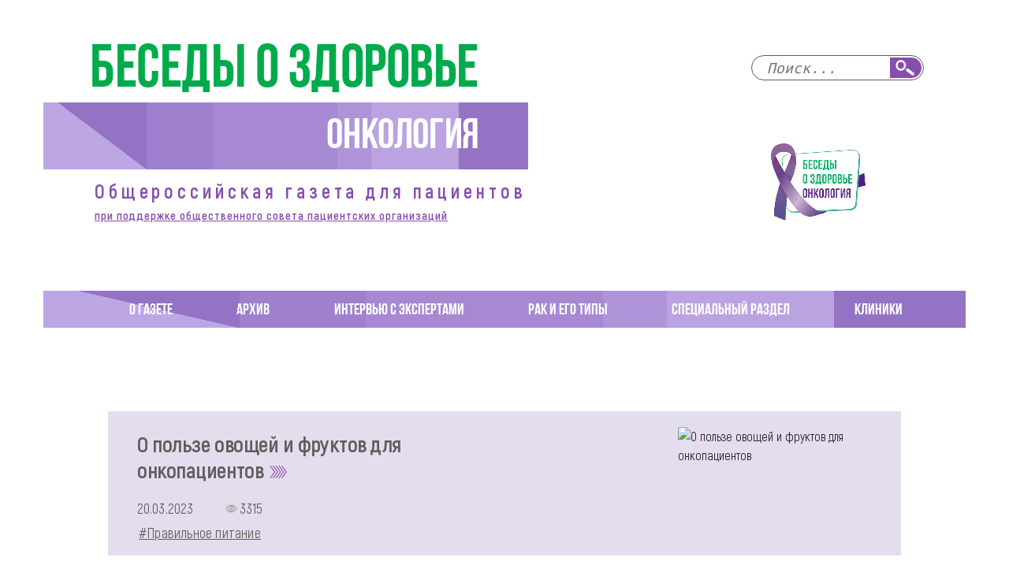

--- FILE ---
content_type: text/html; charset=UTF-8
request_url: https://xn-----9kcghcdafr9eda1ag6n0a.xn--p1ai/articles/?tag=359
body_size: 7774
content:
<!DOCTYPE html>
<html lang="ru">

<head>
  <title>Статьи</title>
  <meta charset="utf-8">

  <meta name="description" content="">
  <meta name="viewport" content="width=device-width, initial-scale=1, shrink-to-fit=yes">

<meta http-equiv="Content-Type" content="text/html; charset=UTF-8" />
<link href="/bitrix/js/ui/fonts/opensans/ui.font.opensans.css?16686889412599" type="text/css"  rel="stylesheet" />
<link href="/bitrix/js/main/popup/dist/main.popup.bundle.css?166868893626961" type="text/css"  rel="stylesheet" />
<link href="/bitrix/cache/css/s1/onco/page_4ab9855fdf8dab6a545c4ee1ab4e7f9c/page_4ab9855fdf8dab6a545c4ee1ab4e7f9c_v1.css?1669016423346" type="text/css"  rel="stylesheet" />
<link href="/bitrix/cache/css/s1/onco/template_c77b422c9e189a0ee074745ea25c5ea1/template_c77b422c9e189a0ee074745ea25c5ea1_v1.css?16807015471308" type="text/css"  data-template-style="true" rel="stylesheet" />
<script type="text/javascript">if(!window.BX)window.BX={};if(!window.BX.message)window.BX.message=function(mess){if(typeof mess==='object'){for(let i in mess) {BX.message[i]=mess[i];} return true;}};</script>
<script type="text/javascript">(window.BX||top.BX).message({'pull_server_enabled':'N','pull_config_timestamp':'0','pull_guest_mode':'N','pull_guest_user_id':'0'});(window.BX||top.BX).message({'PULL_OLD_REVISION':'Для продолжения корректной работы с сайтом необходимо перезагрузить страницу.'});</script>
<script type="text/javascript">(window.BX||top.BX).message({'JS_CORE_LOADING':'Загрузка...','JS_CORE_NO_DATA':'- Нет данных -','JS_CORE_WINDOW_CLOSE':'Закрыть','JS_CORE_WINDOW_EXPAND':'Развернуть','JS_CORE_WINDOW_NARROW':'Свернуть в окно','JS_CORE_WINDOW_SAVE':'Сохранить','JS_CORE_WINDOW_CANCEL':'Отменить','JS_CORE_WINDOW_CONTINUE':'Продолжить','JS_CORE_H':'ч','JS_CORE_M':'м','JS_CORE_S':'с','JSADM_AI_HIDE_EXTRA':'Скрыть лишние','JSADM_AI_ALL_NOTIF':'Показать все','JSADM_AUTH_REQ':'Требуется авторизация!','JS_CORE_WINDOW_AUTH':'Войти','JS_CORE_IMAGE_FULL':'Полный размер'});</script>

<script type="text/javascript" src="/bitrix/js/main/core/core.js?1668688938478033"></script>

<script>BX.setJSList(['/bitrix/js/main/core/core_ajax.js','/bitrix/js/main/core/core_promise.js','/bitrix/js/main/polyfill/promise/js/promise.js','/bitrix/js/main/loadext/loadext.js','/bitrix/js/main/loadext/extension.js','/bitrix/js/main/polyfill/promise/js/promise.js','/bitrix/js/main/polyfill/find/js/find.js','/bitrix/js/main/polyfill/includes/js/includes.js','/bitrix/js/main/polyfill/matches/js/matches.js','/bitrix/js/ui/polyfill/closest/js/closest.js','/bitrix/js/main/polyfill/fill/main.polyfill.fill.js','/bitrix/js/main/polyfill/find/js/find.js','/bitrix/js/main/polyfill/matches/js/matches.js','/bitrix/js/main/polyfill/core/dist/polyfill.bundle.js','/bitrix/js/main/core/core.js','/bitrix/js/main/polyfill/intersectionobserver/js/intersectionobserver.js','/bitrix/js/main/lazyload/dist/lazyload.bundle.js','/bitrix/js/main/polyfill/core/dist/polyfill.bundle.js','/bitrix/js/main/parambag/dist/parambag.bundle.js']);
BX.setCSSList(['/bitrix/js/main/lazyload/dist/lazyload.bundle.css','/bitrix/js/main/parambag/dist/parambag.bundle.css']);</script>
<script type="text/javascript">(window.BX||top.BX).message({'LANGUAGE_ID':'ru','FORMAT_DATE':'DD.MM.YYYY','FORMAT_DATETIME':'DD.MM.YYYY HH:MI:SS','COOKIE_PREFIX':'BITRIX_SM','SERVER_TZ_OFFSET':'10800','UTF_MODE':'Y','SITE_ID':'s1','SITE_DIR':'/','USER_ID':'','SERVER_TIME':'1769145302','USER_TZ_OFFSET':'0','USER_TZ_AUTO':'Y','bitrix_sessid':'f69542a8837a59a57451399f0a6ecef3'});</script>


<script type="text/javascript" src="/bitrix/js/pull/protobuf/protobuf.js?1668688940274055"></script>
<script type="text/javascript" src="/bitrix/js/pull/protobuf/model.js?166868894070928"></script>
<script type="text/javascript" src="/bitrix/js/main/core/core_promise.js?16686889385220"></script>
<script type="text/javascript" src="/bitrix/js/rest/client/rest.client.js?166868893617414"></script>
<script type="text/javascript" src="/bitrix/js/pull/client/pull.client.js?166868894070757"></script>
<script type="text/javascript" src="/bitrix/js/main/popup/dist/main.popup.bundle.js?1668688936112628"></script>
<script type="text/javascript">BX.setCSSList(['/local/templates/onco/components/bitrix/news.list/articles/style.css','/local/templates/onco/template_styles.css']);</script>
<script type="text/javascript">
					(function () {
						"use strict";

						var counter = function ()
						{
							var cookie = (function (name) {
								var parts = ("; " + document.cookie).split("; " + name + "=");
								if (parts.length == 2) {
									try {return JSON.parse(decodeURIComponent(parts.pop().split(";").shift()));}
									catch (e) {}
								}
							})("BITRIX_CONVERSION_CONTEXT_s1");

							if (cookie && cookie.EXPIRE >= BX.message("SERVER_TIME"))
								return;

							var request = new XMLHttpRequest();
							request.open("POST", "/bitrix/tools/conversion/ajax_counter.php", true);
							request.setRequestHeader("Content-type", "application/x-www-form-urlencoded");
							request.send(
								"SITE_ID="+encodeURIComponent("s1")+
								"&sessid="+encodeURIComponent(BX.bitrix_sessid())+
								"&HTTP_REFERER="+encodeURIComponent(document.referrer)
							);
						};

						if (window.frameRequestStart === true)
							BX.addCustomEvent("onFrameDataReceived", counter);
						else
							BX.ready(counter);
					})();
				</script>



<script type="text/javascript">var _ba = _ba || []; _ba.push(["aid", "2c8a9aa91b9651ae3679a0ea20fc444d"]); _ba.push(["host", "xn-----9kcghcdafr9eda1ag6n0a.xn--p1ai"]); (function() {var ba = document.createElement("script"); ba.type = "text/javascript"; ba.async = true;ba.src = (document.location.protocol == "https:" ? "https://" : "http://") + "bitrix.info/ba.js";var s = document.getElementsByTagName("script")[0];s.parentNode.insertBefore(ba, s);})();</script>


	
	
  <link rel="stylesheet" href="/local/templates/onco/css/bootstrap.min.css">
  <link rel="stylesheet" href="/local/templates/onco/css/style.css">
  <link rel="stylesheet" href="/local/templates/onco/css/media.css">
    <link rel="stylesheet" href="/local/templates/onco/css/custom.css">

  <script src="/local/templates/onco/js/jquery.min.js"></script>
  <script src="/local/templates/onco/js/bootstrap.min.js"></script>
  <script src="/local/templates/onco/js/raphael.min.js"></script>
  <script src="/local/templates/onco/js/jquery.mapael.js"></script>
  <script src="/local/templates/onco/js/russia.min.js"></script>
  <script src="/local/templates/onco/js/script.js"></script>
	
	
<link rel="icon" href="/favicon.ico">
	
<link rel="apple-touch-icon-precomposed" sizes="57x57" href="/apple-touch-icon-57x57.png" />
<link rel="apple-touch-icon-precomposed" sizes="114x114" href="/apple-touch-icon-114x114.png" />
<link rel="apple-touch-icon-precomposed" sizes="72x72" href="/apple-touch-icon-72x72.png" />
<link rel="apple-touch-icon-precomposed" sizes="144x144" href="/apple-touch-icon-144x144.png" />
<link rel="apple-touch-icon-precomposed" sizes="60x60" href="/apple-touch-icon-60x60.png" />
<link rel="apple-touch-icon-precomposed" sizes="120x120" href="/apple-touch-icon-120x120.png" />
<link rel="apple-touch-icon-precomposed" sizes="76x76" href="/apple-touch-icon-76x76.png" />
<link rel="apple-touch-icon-precomposed" sizes="152x152" href="/apple-touch-icon-152x152.png" />
<link rel="icon" type="image/png" href="/favicon-196x196.png" sizes="196x196" />
<link rel="icon" type="image/png" href="/favicon-96x96.png" sizes="96x96" />
<link rel="icon" type="image/png" href="/favicon-32x32.png" sizes="32x32" />
<link rel="icon" type="image/png" href="/favicon-16x16.png" sizes="16x16" />
<link rel="icon" type="image/png" href="/favicon-128.png" sizes="128x128" />
<meta name="application-name" content="&nbsp;"/>
<meta name="msapplication-TileColor" content="#FFFFFF" />
<meta name="msapplication-TileImage" content="/mstile-144x144.png" />
<meta name="msapplication-square70x70logo" content="/mstile-70x70.png" />
<meta name="msapplication-square150x150logo" content="/mstile-150x150.png" />
<meta name="msapplication-wide310x150logo" content="/mstile-310x150.png" />
<meta name="msapplication-square310x310logo" content="/mstile-310x310.png" />	
		
	
	
	
</head>

<body>
	  <div class="container main">
    <header class="blog-header pt-lg-5 pt-3">
      <div class="row flex-nowrap justify-content-between align-items-stretch flex-md-row flex-column">
        <a href="/" class="col-md-8 col-12 pt-1 text-decoration-none logo-main">
          <div class="logo-title text-center pe-1">Беседы о здоровье</div>
          <div class="logo-subtitle text-end">Онкология</div>
          <div class="logo-bottom-title py-2">Общероссийская газета для пациентов</div>
           <div class="logo-bottom-title py-2 link_head" style="
    font-size: 15px;
    letter-spacing: 1px;
    padding-top: 0px !important;
    margin-top: -10px !important;
" onclick="return check();">при поддержке общественного совета пациентских организаций</div>
        </a>
		 <script type="text/javascript">
//тут код
			 
			 function check() {
    //location.href='https://xn-----9kcghcdafr9eda1ag6n0a.xn--p1ai/library/68/'
				 
	window.location.href = 'https://xn-----9kcghcdafr9eda1ag6n0a.xn--p1ai/library/68/';			 
				 
     return false;
}
</script> 
		  
		  
        <div class="col-md-4 col-12 search-box-container d-none d-md-flex align-items-end flex-column">
          <div class="search-box rounded-pill">
            <form method="get" action="/search/">
              <input name="q" type="text" placeholder="Поиск..." autocomplete="off" class="search-box-input" />
              <button class="search-box-button p-0"></button>
            </form>
          </div><br>
<style>
.movie {
    width: 100%;
    height: auto;
    margin: 0 auto; // выравнивает по центру по вертикали
    display: block;
    max-width: 500px;
}
			  </style> <video controls="" muted="" loop="" autoplay="" class="movie"> <source src="/upload/medialibrary/39e/Video-header-1.mp4" type="video/mp4"> </video> <br>        </div>
      </div>

      


<div class="d-block d-md-none"><style>
.movie {
    width: 100%;
    height: auto;
    margin: 0 auto; // выравнивает по центру по вертикали
    display: block;
    max-width: 500px;
}
			  </style> <video controls="" muted="" loop="" autoplay="" class="movie"> <source src="/upload/medialibrary/39e/Video-header-1.mp4" type="video/mp4"> </video> <br>	</div>
	
	
	
<nav class="navbar navbar-expand-md w-100 py-0 mb-4 mt-md-2">	
	
        <button class="navbar-toggler" type="button" data-toggle="collapse" data-target="#navbarNavDropdown"
          aria-controls="navbarNavDropdown" aria-expanded="false" aria-label="Toggle navigation">
          <span class="navbar-toggler-icon"></span>
        </button>
        <div class="search-box-container-mobile d-block d-md-none px-3">
          <div class="search-box">
            <form>
              <input type="text" placeholder="Поиск..." autocomplete="off" class="search-box-input px-2" />
              <button class="search-box-button p-0"></button>
            </form>
          </div>
        </div>
        <div class="collapse navbar-collapse w-100" id="navbarNavDropdown">
          <ul class="navbar-nav  d-flex justify-content-between w-100 menu-bar">
            <li class="nav-item">
              <a class="nav-link" href="/about/">О ГАЗЕТЕ</a>
            </li>
            <li class="nav-item">
              <a class="nav-link" href="/archive/">АРХИВ</a>
            </li>

                         <li class="nav-item">
              <a class="nav-link" href="/interview/">Интервью с экспертами</a>
            </li>   
              
              
			  	
			<li class="nav-item dropdown">
              <a class="nav-link" href="/heading/rak-i-ego-tipy/" id="navbarDropdownMenuLink_1" data-toggle="dropdown"
                aria-haspopup="true" aria-expanded="false"> Рак и его типы</a>
				
				<ul class="dropdown-menu" aria-labelledby="navbarDropdownMenuLink_">
								<li class="nav-item"><a class="nav-link dropdown-item" href="/heading/rak-i-ego-tipy/rak-legkogo/">Рак легкого</a>
								<li class="nav-item"><a class="nav-link dropdown-item" href="/heading/rak-i-ego-tipy/rak-zheludka/">Рак желудка</a>
								<li class="nav-item"><a class="nav-link dropdown-item" href="/heading/rak-i-ego-tipy/rak-podzheludochnoy-zhelezy/">Рак поджелудочной железы</a>
								<li class="nav-item"><a class="nav-link dropdown-item" href="/heading/rak-i-ego-tipy/rak-kishechnika/">Колоректальный рак</a>
								<li class="nav-item"><a class="nav-link dropdown-item" href="/heading/rak-i-ego-tipy/rak-molochnoy-zhelezy/">Рак молочной железы</a>
								<li class="nav-item"><a class="nav-link dropdown-item" href="/heading/rak-i-ego-tipy/rak-prostaty/">Рак простаты</a>
								<li class="nav-item"><a class="nav-link dropdown-item" href="/heading/rak-i-ego-tipy/melanoma/">Меланома</a>
									
					</ul>
							
				
		</li>	
			
			<li class="nav-item dropdown">
              <a class="nav-link" href="/heading/spetsialnyy-razdel/" id="navbarDropdownMenuLink_1" data-toggle="dropdown"
                aria-haspopup="true" aria-expanded="false"> Специальный раздел</a>
				
				<ul class="dropdown-menu" aria-labelledby="navbarDropdownMenuLink_">
								<li class="nav-item"><a class="nav-link dropdown-item" href="/heading/spetsialnyy-razdel/marshrutizatsiya/">Маршрутизация</a>
								<li class="nav-item"><a class="nav-link dropdown-item" href="/heading/spetsialnyy-razdel/reabilitatsiya/">Реабилитация</a>
								<li class="nav-item"><a class="nav-link dropdown-item" href="/heading/spetsialnyy-razdel/yuridicheskaya-pomoshch/">Юридическая помощь</a>
								<li class="nav-item"><a class="nav-link dropdown-item" href="/heading/spetsialnyy-razdel/ravnyy-konsultant/">Равный консультант</a>
								<li class="nav-item"><a class="nav-link dropdown-item" href="/heading/spetsialnyy-razdel/istorii-pobediteley/">Истории победителей</a>
								<li class="nav-item"><a class="nav-link dropdown-item" href="/heading/spetsialnyy-razdel/psikhologiya/">Психология</a>
								<li class="nav-item"><a class="nav-link dropdown-item" href="/heading/spetsialnyy-razdel/pitanie/">Питание</a>
									
					</ul>
							
				
		</li>	
			
			  
                        
                        
            
            
 
              
              
            <li class="nav-item">
              <a class="nav-link" href="/kliniki/">КЛИНИКИ</a>
            </li>
          </ul>
        </div>
      </nav>    </header>
    <div class="content">




<section class="s-digest">
	<div class="container">



    

 <div class="px-lg-5 mx-lg-3 mb-1">
            <div class="row mb-1">
                <div class="page-title fw-bold fs-2 pt-2">
                                    </div>
            </div>
        </div>

        <div class="px-lg-5 mx-lg-3 mx-2 mb-4">
            <div class="d-flex flex-column nosology-card-list">
                
        				
				
				
				<div class="row nosology-card p-3 flex-md-row flex-column-reverse"  id="bx_3218110189_1169">
                    <div class="col-lg-8 col-md-7 d-flex flex-column">
                        <div class="nosology-card-title w-75 mb-1">
                            <a class="text-decoration-none fs-3 fw-bold" href="/articles/1-2023/o-polze-ovoshchey-i-fruktov-dlya-onkopatsientov/">О пользе овощей и фруктов для онкопациентов<span class="news-section-more ms-2"></span> </a>
                        </div>
                        <div class="nosology-card-info d-flex">
                            <div class="nosology-card-date">
                                20.03.2023                            </div>
                            <div class="nosology-card-count d-flex align-items-center">
                                3315                            </div>
                        </div>
                        <div class="nosology-card-tags d-flex flex-wrap">
							
							                            <a href="/articles/?tag=359" class="nosology-card-tag rounded">#Правильное питание</a>
                        							
							
                                                    </div>
                    </div>
                    <div class="col-lg-4 col-md-5">
                        <div class="nosology-card-img">
                            <img class="w-100" src="" alt="О пользе овощей и фруктов для онкопациентов">
                        </div>
                    </div>
                </div>
								
                
        				
				
				
				<div class="row nosology-card p-3 flex-md-row flex-column-reverse"  id="bx_3218110189_1100">
                    <div class="col-lg-8 col-md-7 d-flex flex-column">
                        <div class="nosology-card-title w-75 mb-1">
                            <a class="text-decoration-none fs-3 fw-bold" href="/articles/1-2022/produkty-snizhayushchie-risk-raka-grudi-ili-o-pravilnom-pitanii/">Продукты, снижающие риск рака груди, или о правильном питании<span class="news-section-more ms-2"></span> </a>
                        </div>
                        <div class="nosology-card-info d-flex">
                            <div class="nosology-card-date">
                                20.10.2022                            </div>
                            <div class="nosology-card-count d-flex align-items-center">
                                3889                            </div>
                        </div>
                        <div class="nosology-card-tags d-flex flex-wrap">
							
							                            <a href="/articles/?tag=359" class="nosology-card-tag rounded">#Правильное питание</a>
                                                    <a href="/articles/?tag=353" class="nosology-card-tag rounded">#Профилактика</a>
                        							
							
                                                    </div>
                    </div>
                    <div class="col-lg-4 col-md-5">
                        <div class="nosology-card-img">
                            <img class="w-100" src="/upload/iblock/d2d/d8ohelbncbu4qq2ldk19vcjumkw9706g.jpg" alt="Продукты, снижающие риск рака груди, или о правильном питании">
                        </div>
                    </div>
                </div>
								
        				
				   </div>
        </div>

        </div>
    



	</div>
</section></div>
</div>

<style type="text/css">
	.soc-item {
    display: block;
    width: 140px;
    margin-bottom: 20px;
    padding: 8px 10px 7px;
    text-align: center;
    font-size: 14px;
    line-height: 1.2;
    color: #fff;
    border-radius: 30px;
}
	
	
	.soc-item.tg {
    background-color: #419FD9;
}
	.socials{
		padding-top: 30px;
	}
	
	footer a, footer .main {
		
		color: #fff;
	}
	
	footer a:hover{
		
		color: var(--yellow-green);
	}
	
	footer > .main > .row > div {
		padding-top: 20px;
		padding-bottom: 20px;
	}
</style>


<div class="container main">
<hr>
 <h4>Общественный совет пациентских организаций</h4><style type="text/css">
	.carousel-item-next, .carousel-item-prev, .carousel-item.active {
    display: flex !important;
	}
	
	
#carouselExampleIndicators .carousel-control-prev-icon {
    width: 20px;
    height: 20px;
    background-image: url("data:image/svg+xml,%3csvg xmlns='http://www.w3.org/2000/svg' fill='%239473c4' width='8' height='8' viewBox='0 0 8 8'%3e%3cpath d='M5.25 0l-4 4 4 4 1.5-1.5L4.25 4l2.5-2.5L5.25 0z'/%3e%3c/svg%3e");
}
 
#carouselExampleIndicators .carousel-control-next-icon {
    width: 20px;
    height: 20px;
    background-image: url("data:image/svg+xml,%3csvg xmlns='http://www.w3.org/2000/svg' fill='%239473c4' width='8' height='8' viewBox='0 0 8 8'%3e%3cpath d='M2.75 0l-1.5 1.5L3.75 4l-2.5 2.5L2.75 8l4-4-4-4z'/%3e%3c/svg%3e");
}
	
	.carousel-control-next, .carousel-control-prev {
		
		width: auto;
	}
	
	.carousel-control-prev {
		left: -20px;
	}
	
	.carousel-control-next {
		right: -20px;
	}
</style>




<div id="carouselExampleIndicators" class="carousel slide" data-bs-ride="carousel">
	
	<div class="carousel-inner">

  
	<div  class="carousel-item active row" >
		

	
	<div class="col-md-2 col-3" data-i="1" id="bx_3966226736_1121">
		<a href="https://www.russcpa.ru/" target="_blank"><img src="/upload/iblock/36e/k0khjeg7c47npwf2q3udteb0ddat1jjz.jpg"
														  class="d-block w-100" alt="Здравствуй">
		</a>
	
</div>
		
				
	
		

	
	<div class="col-md-2 col-3" data-i="2" id="bx_3966226736_1122">
		<a href="https://vspru.ru/" target="_blank"><img src="/upload/iblock/b3a/ac9mhgt1tpulnzzahpmc2t5espqlozbn.jpg"
														  class="d-block w-100" alt="Всероссийский союз пациентов">
		</a>
	
</div>
		
				
	
		

	
	<div class="col-md-2 col-3" data-i="3" id="bx_3966226736_1123">
		<a href="http://www.rakpobedim.ru/" target="_blank"><img src="/upload/iblock/e12/onrymdf7v437h8ow8rki1zzzbtj324pn.jpg"
														  class="d-block w-100" alt="Движение против рака">
		</a>
	
</div>
		
				
	
		

	
	<div class="col-md-2 col-3" data-i="4" id="bx_3966226736_1124">
		<a href="https://vk.com/id527921471" target="_blank"><img src="/upload/iblock/a78/6wrt5j1ng6v0twztjxdecg69ewdpb2by.jpg"
														  class="d-block w-100" alt="Светлана Неретина">
		</a>
	
</div>
		
				
	
	</div></div>


<a class="carousel-control-prev" href="#carouselExampleControls" role="button" data-slide="prev">
    <span class="carousel-control-prev-icon" aria-hidden="true"></span>
      </a>
  <a class="carousel-control-next" href="#carouselExampleControls" role="button" data-slide="next">
    <span class="carousel-control-next-icon" aria-hidden="true"></span>
      </a>


</div>

<script>

$('.carousel').carousel({
  interval: 3000,
	touch: true,
})
	
	
</script>
<div class="d-flex flex-column" style="padding-bottom: 20px">
    <h4>При поддержке</h4>
    <img src="/pic/nfpo.jpg" alt="" style="width: 200px">
</div>

 
</div>





<footer>
  <div class="container main">
		<div class="row">

			<div class="col-md-3">
				<h3>Навигация</h3>
				<ul>






					<li><a href="/heading/rak-i-ego-tipy/"> Рак и его типы</a>
					</li>
					<li><a href="/heading/spetsialnyy-razdel/" > Специальный раздел</a>
					</li>
					<li><a href="/kliniki/">КЛИНИКИ</a>
					</li>
					


				</ul>
			</div>


			<div class="col-md-3">
				<h3>О нас</h3>
				<ul>
					<li><a href="/about/">О ГАЗЕТЕ</a>
					</li>
					
					
					<li><a href="/archive/">АРХИВ</a>
					</li>
					
																			</ul>


			</div>
			
			
			<div class="col-md-3">
				<h3><a href="/partner/">Партнеры</a></h3>
				

			</div>
			
			<div class="col-md-3">

			

				<span class=" d-none d-sm-block">Все права защищены 2026</span>
			</div>

		</div>

  </div>
</footer>
<!-- Yandex.Metrika counter -->
<script type="text/javascript" >
   (function(m,e,t,r,i,k,a){m[i]=m[i]||function(){(m[i].a=m[i].a||[]).push(arguments)};
   m[i].l=1*new Date();
   for (var j = 0; j < document.scripts.length; j++) {if (document.scripts[j].src === r) { return; }}
   k=e.createElement(t),a=e.getElementsByTagName(t)[0],k.async=1,k.src=r,a.parentNode.insertBefore(k,a)})
   (window, document, "script", "https://mc.yandex.ru/metrika/tag.js", "ym");

   ym(92047021, "init", {
        clickmap:true,
        trackLinks:true,
        accurateTrackBounce:true,
        webvisor:true
   });
</script>
<noscript><div><img src="https://mc.yandex.ru/watch/92047021" style="position:absolute; left:-9999px;" alt="" /></div></noscript>
<!-- /Yandex.Metrika counter -->
</body>

</html>


--- FILE ---
content_type: text/css
request_url: https://xn-----9kcghcdafr9eda1ag6n0a.xn--p1ai/bitrix/cache/css/s1/onco/page_4ab9855fdf8dab6a545c4ee1ab4e7f9c/page_4ab9855fdf8dab6a545c4ee1ab4e7f9c_v1.css?1669016423346
body_size: 108
content:


/* Start:/local/templates/onco/components/bitrix/news.list/articles/style.css?1669016421150*/
div.news-list
{
	word-wrap: break-word;
}
div.news-list img.preview_picture
{
	float:left;
	margin:0 4px 6px 0;
}
.news-date-time {
	color:#486DAA;
}

/* End */
/* /local/templates/onco/components/bitrix/news.list/articles/style.css?1669016421150 */


--- FILE ---
content_type: text/css
request_url: https://xn-----9kcghcdafr9eda1ag6n0a.xn--p1ai/bitrix/cache/css/s1/onco/template_c77b422c9e189a0ee074745ea25c5ea1/template_c77b422c9e189a0ee074745ea25c5ea1_v1.css?16807015471308
body_size: 448
content:


/* Start:/local/templates/onco/template_styles.css?16807015441164*/
.content h1 {
	
	font-size: 20pt;
	font-weight: bold;
	color: #652c91;
}

.content h2 {

	font-size: 18pt;
	font-weight: bold;
	color: #652c91;
}


.content h3 {
	
	font-size: 1rem;
	font-weight: bold;
	font-style: italic;
	color: #652c91;
}




.content blockquote {
	
	font-size: 14px;
	font-weight: bold;
	font-style: italic;
	color: #00a99e;
	padding-top: 10px;
	padding-bottom: 10px;
	border-bottom: 1px solid #999;
	border-top: 1px solid #999; 
}


.content .top {
	
	font-size: 14px;
	font-weight: bold;
	color: #00a99e;
}


.content .final{
	
	font-size: 1rem;
	font-weight: bold;
	font-style: italic;
	color: #652c91;
}

.content .lit{
	
	font-size: 10px;
    line-height: 10px;
}
.content .author{
	font-size: 1rem;
	font-weight: bold;
	color: #652c91;
}
	
.content li {
    list-style-type: none; /* Прячем исходные маркеры */
   }
  .content  li:before {
	   font-family: 'Montserrat', sans-serif;
    color: #37b44a; /* Цвет маркера */
    content: "•"; /* Сам маркер */
    padding-right: 10px; /* Расстояние от маркера до текста */
	   font-weight: 400;
	   font-size: 1rem;
   }
/* End */
/* /local/templates/onco/template_styles.css?16807015441164 */


--- FILE ---
content_type: text/css
request_url: https://xn-----9kcghcdafr9eda1ag6n0a.xn--p1ai/local/templates/onco/css/style.css
body_size: 4656
content:
@font-face {
    font-family: 'Bebas Neue';
    src: url('../fonts/bebasneuethin.woff2') format('woff2'),
        url('../fonts/bebasneuethin.woff') format('woff');
    font-weight: 100;
    font-style: normal;
}

@font-face {
    font-family: 'Bebas Neue';
    src: url('../fonts/bebasneuelight.woff2') format('woff2'),
        url('../fonts/bebasneuelight.woff') format('woff');
    font-weight: 200;
    font-style: normal;
}

@font-face {
    font-family: 'Bebas Neue';
    src: url('../fonts/bebasneuebook.woff2') format('woff2'),
        url('../fonts/bebasneuebook.woff') format('woff');
    font-weight: 300;
    font-style: normal;
}

@font-face {
    font-family: 'Bebas Neue';
    src: url('../fonts/bebasneueregular.woff2') format('woff2'),
        url('../fonts/bebasneueregular.woff') format('woff');
    font-weight: 400;
    font-style: normal;
}

@font-face {
    font-family: 'Bebas Neue';
    src: url('../fonts/bebasneuebold.woff2') format('woff2'),
        url('../fonts/bebasneuebold.woff') format('woff');
    font-weight: 700;
    font-style: normal;
}

@font-face {
    font-family: 'Myriad Pro';
    src: url('../fonts/MyriadPro-Bold.woff2') format('woff2'),
        url('../fonts/MyriadPro-Bold.woff') format('woff');
    font-weight: bold;
    font-style: normal;
    font-display: swap;
}

@font-face {
    font-family: 'Myriad Pro';
    src: url('../fonts/MyriadPro-Semibold.woff2') format('woff2'),
        url('../fonts/MyriadPro-Semibold.woff') format('woff');
    font-weight: 600;
    font-style: normal;
    font-display: swap;
}

@font-face {
    font-family: 'Myriad Pro';
    src: url('../fonts/MyriadPro-Regular.woff2') format('woff2'),
        url('../fonts/MyriadPro-Regular.woff') format('woff');
    font-weight: normal;
    font-style: normal;
    font-display: swap;
}

@font-face {
    font-family: 'Myriad Pro';
    src: url('../fonts/MyriadPro-Light.woff2') format('woff2'),
        url('../fonts/MyriadPro-Light.woff') format('woff');
    font-weight: 300;
    font-style: normal;
    font-display: swap;
}

@font-face {
    font-family: 'Akrobat';
    src: url('../fonts/Akrobat-Bold.woff2') format('woff2'),
        url('../fonts/Akrobat-Bold.woff') format('woff');
    font-weight: bold;
    font-style: normal;
    font-display: swap;
}

@font-face {
    font-family: 'Akrobat';
    src: url('../fonts/Akrobat-Regular.woff2') format('woff2'),
        url('../fonts/Akrobat-Regular.woff') format('woff');
    font-weight: 500;
    font-style: normal;
    font-display: swap;
}

@font-face {
    font-family: 'Akrobat';
    src: url('../fonts/Akrobat-SemiBold.woff2') format('woff2'),
        url('../fonts/Akrobat-SemiBold.woff') format('woff');
    font-weight: 600;
    font-style: normal;
    font-display: swap;
}

@font-face {
    font-family: 'MetaBlackLFC';
    src: url('../fonts/MetaBlackLFC.woff2') format('woff2'),
        url('../fonts/MetaBlackLFC.woff') format('woff');
    font-weight: 900;
    font-style: normal;
    font-display: swap;
}

:root {
    /*** Main Colors **/
    --mauve: #CDB4ECff;
    --royal-purple: #864EACff;
    --palatinate-purple: #56305Fff;
    --royal-purple-trans: rgba(134, 78, 172, 0.87);
    --green-pantone: #01AB4Bff;
    --yellow-green: #89D551ff;
    --davys-grey: #5E5E5Eff;
    --magnolia: #F5EFFBff;
    --lavender-web: #EAE1F6ff;
    --maximum-blue: #6AA2B7ff;

    /*** First MultiColor Background ***/
    --wisteria: #BCA6E4ff;
    --middle-blue-purple: #9473C4ff;
    --lavender-floral: #9F80CEff;
    --lavender-floral-2: #A789D3ff;
    --wisteria-2: #AF94D9ff;
    --wisteria-3: #BBA3E1ff;
    --middle-blue-purple-2: #9473C4ff;

    /*** Second MultiColor Background ***/
    --powder-blue: #9FD1D0ff;
    --pewter-blue: #7DA7B8ff;
    --pewter-blue-2: #87B1C1ff;
    --dark-sky-blue: #8CB6C4ff;
    --dark-sky-blue-2: #90BFC7ff;
    --powder-blue-2: #9ACACEff;
    --powder-blue-3: #A5D9D5ff;

    /*** Third MultiColor Background ***/
    --wintergreen-dream: #4F8F7Eff;
    --dark-slate-gray: #215B5Dff;
    --skobeloff: #2C6866ff;
    --myrtle-green: #33706Bff;
    --hookers-green: #3C7B70ff;
    --wintergreen-dream-2: #498979ff;
    --polished-pine: #569F84ff;

    /*** archive MultiColor Background ***/
    --lavender-web: #E4DDEDff;
    --glossy-grape: #AD9BC5ff;
    --lilac: #B8A8CFff;
    --lilac-2: #BFAFD3ff;
    --thistle: #C9BADAff;
    --languid-lavender: #D4CAE2ff;
    --lavender-web-2: #E2DEECff;


    --lavender-multi: linear-gradient(37deg, var(--wisteria) 18%, rgba(0, 0, 0, 0) 18%),
        linear-gradient(90deg, var(--middle-blue-purple) 21.3%, rgba(0, 0, 0, 0) 21.3%),
        linear-gradient(90deg, var(--lavender-floral) 35%, rgba(0, 0, 0, 0) 35%),
        linear-gradient(90deg, var(--lavender-floral-2) 60.7%, rgba(0, 0, 0, 0) 60.7%),
        linear-gradient(90deg, var(--wisteria-2) 67.6%, rgba(0, 0, 0, 0) 67.6%),
        linear-gradient(90deg, var(--wisteria-3) 85.7%, rgba(0, 0, 0, 0) 85.7%),
        linear-gradient(90deg, var(--middle-blue-purple-2) 100%, rgba(0, 0, 0, 0) 100%);

    --lavender-multi-nav: linear-gradient(13deg, var(--wisteria) 18%, rgba(0, 0, 0, 0) 18%),
        linear-gradient(90deg, var(--middle-blue-purple) 21.3%, rgba(0, 0, 0, 0) 21.3%),
        linear-gradient(90deg, var(--lavender-floral) 35%, rgba(0, 0, 0, 0) 35%),
        linear-gradient(90deg, var(--lavender-floral-2) 60.7%, rgba(0, 0, 0, 0) 60.7%),
        linear-gradient(90deg, var(--wisteria-2) 67.6%, rgba(0, 0, 0, 0) 67.6%),
        linear-gradient(90deg, var(--wisteria-3) 85.7%, rgba(0, 0, 0, 0) 85.7%),
        linear-gradient(90deg, var(--middle-blue-purple-2) 100%, rgba(0, 0, 0, 0) 100%);

    --blue-multi: linear-gradient(51deg, var(--powder-blue) 18%, rgba(0, 0, 0, 0) 18%),
        linear-gradient(90deg, var(--pewter-blue) 21.3%, rgba(0, 0, 0, 0) 21.3%),
        linear-gradient(90deg, var(--pewter-blue-2) 35%, rgba(0, 0, 0, 0) 35%),
        linear-gradient(90deg, var(--dark-sky-blue) 60.7%, rgba(0, 0, 0, 0) 60.7%),
        linear-gradient(90deg, var(--dark-sky-blue-2) 67.6%, rgba(0, 0, 0, 0) 67.6%),
        linear-gradient(90deg, var(--powder-blue-2) 85.7%, rgba(0, 0, 0, 0) 85.7%),
        linear-gradient(90deg, var(--powder-blue-3) 100%, rgba(0, 0, 0, 0) 100%);

    --green-multi: linear-gradient(51deg, var(--wintergreen-dream) 18%, rgba(0, 0, 0, 0) 18%),
        linear-gradient(90deg, var(--dark-slate-gray) 21.3%, rgba(0, 0, 0, 0) 21.3%),
        linear-gradient(90deg, var(--skobeloff) 35%, rgba(0, 0, 0, 0) 35%),
        linear-gradient(90deg, var(--myrtle-green) 60.7%, rgba(0, 0, 0, 0) 60.7%),
        linear-gradient(90deg, var(--hookers-green) 67.6%, rgba(0, 0, 0, 0) 67.6%),
        linear-gradient(90deg, var(--wintergreen-dream-2) 85.7%, rgba(0, 0, 0, 0) 85.7%),
        linear-gradient(90deg, var(--polished-pine) 100%, rgba(0, 0, 0, 0) 100%);

    --archive-multi: linear-gradient(69.8deg, var(--lavender-web) 18%, rgba(0, 0, 0, 0) 18%),
        linear-gradient(90deg, var(--glossy-grape) 21.3%, rgba(0, 0, 0, 0) 21.3%),
        linear-gradient(90deg, var(--lilac) 35%, rgba(0, 0, 0, 0) 35%),
        linear-gradient(90deg, var(--lilac-2) 60.7%, rgba(0, 0, 0, 0) 60.7%),
        linear-gradient(90deg, var(--thistle) 67.6%, rgba(0, 0, 0, 0) 67.6%),
        linear-gradient(90deg, var(--languid-lavender) 85.7%, rgba(0, 0, 0, 0) 85.7%),
        linear-gradient(90deg, var(--lavender-web-2) 100%, rgba(0, 0, 0, 0) 100%);


}

html,
body {
    font-family: 'Akrobat' !important;
}


.logo-title {
    font-family: 'Bebas Neue';
    font-weight: bold;
    font-size: 77px;
    letter-spacing: -0.5px;
    color: var(--green-pantone);
    line-height: 1;
    margin-bottom: 1px;
}

.logo-subtitle {
    font-family: 'Bebas Neue';
    font-weight: bold;
    font-size: 54px;
    color: #fff;
    padding-right: 62px;
    background: var(--lavender-multi);
    line-height: 1.5;
    padding-top: 4px;
    letter-spacing: -0.4px;
}

.logo-bottom-title {
    font-family: 'Akrobat';
    font-size: 25px;
    font-weight: 700;
    letter-spacing: 4.87px;
    color: var(--royal-purple);
    margin: 1px auto 3px 9px;
}

.search-box-container {
    margin-top: 1.4rem !important;
}

.search-box {
    width: 219px;
    height: 32px;
    transition: 0.9s ease all;
    z-index: 1;
    border: solid 1px var(--davys-grey);
    display: flex;
    overflow: hidden;
    margin-right: 53px;
}

.search-box form {
    width: 100%;
    display: flex;
    justify-content: flex-end;
}

.search-box-button {
    background-image: url(../images/search_icon_white.png);
    background-color: var(--royal-purple);
    width: 40px;
    background-size: 62%;
    background-repeat: no-repeat;
    border: none;
    background-position: calc(50% - 1px) 50%;
    border-top-right-radius: 20px;
    border-bottom-right-radius: 20px;
    margin: 2px;
}

.search-box-input {
    border: none;
    outline: none;
    width: 72%;
    font-style: italic;
    font-family: monospace;
    font-size: 18px;
    font-weight: 100;
}

nav {
    font-family: 'Bebas Neue';
    font-weight: bold;
    color: #fff;
    background: var(--lavender-multi-nav);
}

li.nav-item {
    flex-grow: 1;
    padding-top: 0px;
}

a.nav-link {
    color: #fff;
    font-size: 20px;
    padding-bottom: 7px;
    font-weight: 600;
}

ul.dropdown-menu .nav-item .nav-link.dropdown-item{
	padding-bottom: 1px;
    padding-top: 3px;
    line-height: 1;
}

.dropdown-submenu {
    position: relative;
}

.dropdown-submenu>.dropdown-menu {
    top: 0;
    left: 100%;
    margin-top: -6px;
}

.navbar-nav.menu-bar {
    padding-left: 84px;
    padding-right: 24px;
}

.navbar-expand-md .navbar-nav .nav-link {
    padding-left: 25px !important;
	padding-top: 10px;
}

.nav-item.active .nav-link {
    color: var(--yellow-green);
}

.nav-link:hover {
    color: var(--yellow-green);
    background-color: var(--royal-purple);
}

.navbar-nav.menu-bar .dropdown-menu {
    width: 100%;
    background-color: var(--royal-purple-trans);
    padding-bottom: 30px;
    border-radius: 0;
    border: none;
}

.navbar-nav.menu-bar .dropdown-menu li.nav-item  {
    padding-bottom: 2px;
	letter-spacing: 0.8px;
}
footer {
    background: var(--lavender-multi);
}

.footer-logo h6,
.footer-logo p {
    font-family: 'Bebas Neue';
    color: #fff;
}


.footer-menu a {
    color: #fff !important;
    font-size: 20px;
    padding-bottom: 7px;
    font-weight: 600;
    text-decoration: none !important;
}

.footer-menu a:hover {
    color: var(--yellow-green) !important;
    text-decoration: underline !important;
}


.footer-contacts h6,
.footer-contacts p {
    color: #fff;
}

.copyright {
    background-color: rgba(0, 0, 0, 0.05);
    color: #fff;
    font-weight: 600;
}

.page-title {
    color: var(--green-pantone);
    font-family: 'Bebas Neue';
    letter-spacing: 0.2px;
    padding-left: 39px;
}

.issue-editor-image {
    padding-left: 40px;
    padding-right: 32px;
}

.issue-editor-image img {
    border-radius: 20px;
}

.issue-editor>.col-md-8.row {
    margin-top: 1px;
}

.issue-editor-info {
    margin-left: -3px;
    margin-right: -16px;
}

.issue-editor-title {
    font-family: 'Bebas Neue';
    font-size: 24px;
    text-transform: uppercase;
    color: var(--green-pantone);
    line-height: 0.9;
    margin-bottom: 0.65rem !important;
}

.issue-editor-name {
    font-family: 'Bebas Neue';
    font-size: 20px;
    text-transform: uppercase;
    letter-spacing: 0.05px;
    line-height: 1.3;
    font-weight: 600;
}

.issue-editor-article {
    font-size: 23px;
    color: var(--davys-grey);
    letter-spacing: 0.4px;
    line-height: 1.2;
    width: calc(100% + 16px);
}

.issue-editor-more {
    margin-top: -2px;
}

.issue-editor-more a {
    text-decoration: none;
    color: var(--green-pantone);
    font-size: 18px;
    line-height: 1;
    font-weight: 600;
}

.issue-editor-more a:hover {
    text-decoration: underline;
}

.issue-editor-more a:after {
    content: "";
    background: no-repeat url(../images/more-arrows.png);
    position: absolute;
    width: 22px;
    height: 16px;
    background-size: contain;
    top: 10%;
    right: -34px;
}

.issue-info {
    margin-top: -3px;
    /* padding-left: 98px; */
    margin-left: 86px;
    margin-right: -10px;
    width: calc(36% - 86px);
    cursor: pointer;
}

.issue-title {
    color: var(--yellow-green);
    font-weight: bold;
    font-size: 48px;
    text-transform: uppercase;
    font-family: 'Bebas Neue';
    line-height: 1;
}

.issue-number,
.issue-date {
    font-family: 'MetaBlackLFC';
}

.issue-number {
    color: var(--palatinate-purple);
    font-weight: bold;
    font-size: 72px;
    margin-top: -1px;
    margin-left: 4px;
    letter-spacing: 2px;
    line-height: 1;
}

.issue-date {
    color: #000;
    font-weight: bold;
    font-size: 20px;
    margin-left: -12px;
    letter-spacing: -0.65px;
    line-height: 1.4;
}




.banner-top {
    color: #fff;
    background: var(--blue-multi);
    margin-top: 2px;
}

.banner-tag {
    background-image: url(../images/banner-top-bg.png);
    background-size: cover;
    width: 234px;
    font-weight: 700;
    font-size: 28px;
    font-family: 'Bebas Neue';
    letter-spacing: -0.25px;
    margin-left: calc(var(--bs-gutter-x) * -0.5);
    padding-left: 44px;
}

.banner-title {
    letter-spacing: 0.7px;
    line-height: 0.92;
    padding-left: 7.98%;
    padding-top: 2px;
	display: block;
}

.banner-title a{
    color: #fff;
}

.banner-title a:hover {
    color: var(--royal-purple);
}

.banner-content {
    padding-left: 9.1%;
    line-height: 1.12;
    letter-spacing: -0.48px;
}

.banner-content>div {
    padding-left: 0;
}

.banner-content a{
	color: #fff;
}

.banner-content a:hover{
	color: var(--royal-purple);
}

.banner-bottom {
    color: #fff;
    background: var(--green-multi);
}

.banner-bottom .banner-title a:hover,
.banner-bottom .banner-content a:hover {
    color: var(--yellow-green);
}

.banner-bottom .banner-tag {
    background-image: url(../images/banner-bottom-bg.png);
    letter-spacing: -0.1px;
    padding-left: 46px;
    line-height: 1.55;
}

.banner-bottom .banner-title {
    letter-spacing: 0.7px;
    line-height: 0.94;
    padding-left: 7.2%;
    padding-top: 8px;
    padding-bottom: 2px;
}

.banner-bottom .banner-content {
    padding-left: 8.4%;
    line-height: 1.1;
    letter-spacing: -0.68px;
}


.news-sections {
    background-color: var(--magnolia);
}

.news-section {
    padding-left: 1.2rem !important;
    padding-bottom: 1px;
}


.news-section-title {
    color: var(--green-pantone);
    font-size: 32px;
    font-family: 'Bebas Neue';
    letter-spacing: -0.05px;
    padding-bottom: 2px;
    line-height: 1.4;
}

.news-section-content .mb-1 {
    margin-bottom: 0.4rem !important;
}

.news-section-content.mt-2 {
    padding-top: 8px;
}


.news-section-content a {
    color: var(--davys-grey);
    line-height: 1.2;
    letter-spacing: -0.222px;
}

.news-section-content a:hover {
    color: var(--davys-grey);
    text-decoration: underline !important;
}

.news-section-more {
    display: inline-block;
    background: no-repeat url(../images/more-arrows-purple.png);
    width: 22px;
    height: 16px;
    background-size: contain;
}

.content-left {
    border-right: solid 4px var(--mauve);
}

.news-sections-right-img.literature-img {
    padding-left: 22%;
    padding-right: 20%;
}

.news-section-right {
    margin-bottom: 13px;
}

.news-section-right .news-section-content>div>a {
    width: 102%;
    display: inline-block;
    margin-left: -1.5%;
    line-height: 1.1;
}

.literature-img+.news-section-content {
    padding-left: 5%;
    padding-right: 5%;
    padding-top: 2px;
}

.literature-img+.news-section-content>div>a {
    width: 100%;
    display: inline-block;
    margin-left: unset;
    line-height: 1.15;
}

.news-section-right-more {
    margin-right: 18px;
    margin-top: -4px;
    padding-top: 17px;
}

.news-section-right-more a {
    text-decoration: none;
    color: var(--green-pantone) !important;
    font-size: 18px;
    line-height: 1;
    font-weight: 600;
}

.news-section-right-more a:after {
    content: "";
    background: no-repeat url(../images/more-arrows.png);
    position: absolute;
    width: 22px;
    height: 16px;
    background-size: contain;
    top: 10%;
    right: -36px;
}

.news-section-telegram-link {
    width: 100%;
    margin-right: 0;
    margin-left: 0;
    background-color: var(--royal-purple);
    border-radius: 12px;
    padding-bottom: 32px !important;
}

.news-section-telegram-link .telegram-text {
    color: #fff;
    text-transform: uppercase;
    letter-spacing: -1.6px;
    font-size: 1.7rem !important;
    line-height: 1.25;
}

.news-section-telegram-link .telegram-text a {
    color: #fff;
    text-transform: uppercase;
    letter-spacing: -1.6px;
    font-size: 1.46rem !important;
    line-height: 1.25;
}

.news-section-telegram-link a:hover {
    text-decoration: underline !important;
}


.news-section-telegram-link .col-5.px-2 {
    padding-right: 0.82rem !important;
    padding-left: 0.38rem !important;
}

.spacer-bottom {
    height: 56px;
}


.nosology-card-list {
    margin-left: 3px;
    margin-right: 3px;
}

.nosology-card-list .nosology-card:nth-child(odd) {
    background-color: var(--lavender-web);
    padding-bottom: 1.1rem!important;
}

.nosology-card-title {
    padding: 9px;
    letter-spacing: -0.45px;
}

.nosology-card-title a {
    color: var(--davys-grey);
    line-height: 1.2;
}

.nosology-card-title a:hover {
    color: var(--davys-grey);
    text-decoration: underline !important;
}

.nosology-card-info {
    padding: 7px;
    padding-left: 9px;
    padding-top: 6px;
    font-size: 18px;
    letter-spacing: 0.1px;
    color: var(--davys-grey);
}

.nosology-card-count {
    padding-left: 41px;
}

.nosology-card-count:before {
    content: "";
    background: no-repeat url(../images/seen-icon.png);
    width: 15.1px;
    height: 15.1px;
    background-size: contain;
    display: block;
    margin-right: 3px;
}

.nosology-card-tags {
    gap: 0.21rem !important;
    padding-top: 1px;
}

.nosology-card-tag {
    /* border: 1px solid var(--davys-grey); */
    color: var(--davys-grey);
    font-size: 18px;
    padding-left: 11px;
    padding-right: 11px;
    line-height: 1.1;
    letter-spacing: 0.2px;
    padding-bottom: 2px;
    cursor: pointer;
}
/*
.nosology-card-tag:after {
    content: " +";
    font-size: 20px;
}
*/

.nosology-card-tag:hover {
   /* border: 1px solid var(--green-pantone);*/
    color: var(--green-pantone);
}

.nosology-card-tag.active {
   /* border: 1px solid var(--green-pantone);*/
    color: var(--green-pantone);
}

.nosology-card-tag.active:after {
    content: "";
}

.nosology-card-tag-more {
    background-color: var(--davys-grey);
    color: #fff;
    font-size: 18px;
    padding-left: 17px;
    padding-right: 26px;
    line-height: 1.1;
    padding-top: 2px;
    cursor: pointer;
}

.nosology-card-img {
    padding: 4px 6px 0px;
    padding-left: 46px;
}

.nosology-card-2 .nosology-card-title {
    padding-top: 16px;
}
.nosology-card-2 .nosology-card-info {
    padding-top: 6.5%;
}


.nosology-card-2>.col-md-8 {
    margin-bottom: -12px;
    margin-top: 12px;
}

.nosology-card-2 .nosology-card-tags {
    padding-left: 20px;
    margin-top: 13px;
    padding-right: 19px;
}

.archive-row {
    background: var(--archive-multi);
    padding: 33px 17.5px 11px;
    margin-bottom: 40px;
}

.archive-issue-info {
    z-index: 1;
    top: 0;
}

@media (min-width: 1170px) {
    .archive-row .col-sm {
        padding-left: 11px;
        padding-right: 11px;
    }
}

.archive-issue {
    padding-top: 14px;
    background: #fff;
    box-sizing: border-box;
    border: 2px solid #fff;
    cursor: pointer;
}

.archive-issue:hover {
    border: 2px solid var(--green-pantone);
}

.archive-issue-info-top {
    background-color: #fff;
    border-bottom: 4px solid var(--royal-purple);
    margin-left: 16px;
    margin-right: 17px;
    padding-top: 6px;
    padding-left: 13px;
    padding-right: 7px;
}

.archive-issue-title {
    font-family: 'Bebas Neue';
    font-weight: bold;
    font-size: 48px;
    color: var(--green-pantone);
    line-height: 1;
}

.archive-issue-date {
    color: #000;
    font-size: 20px;
    line-height: 1;
    font-family: 'MetaBlackLFC';
}

.archive-issue-date span {
    font-family: 'Bebas Neue';
    font-weight: bold;
}

.archive-issue-info-bottom {
    font-family: 'Bebas Neue';
    font-weight: bold;
    font-size: 33px;
    color: var(--green-pantone);
    line-height: 1;
    background-color: #fff;
    width: 68%;
    padding-left: 22.9%;
    padding-top: 2px;
    padding-bottom: 2px;
	position: relative;
}

.archive-issue-info-bottom:after {
    content: " ";
    width: 39%;
    height: 28%;
    left: 100%;
    background-color: #fff;
    position: absolute;
    display: block;
    top: 0;
}

.zoomButton {
    display: none;
}

.mapcontainer svg>path:hover,
.mapcontainer svg>path.active {
    fill: var(--maximum-blue)
}


.oblasts-list ul {
    grid-template-columns: 1fr 1fr 1fr;
    list-style-type: none;
    padding-left: 0;
    grid-column-gap: 78px;
    grid-row-gap: 16px;
}

.oblasts-list ul li {
    color: var(--maximum-blue);
    font-size: 18px;
    font-weight: 600;
    cursor: pointer;
    line-height: 1;
}

.oblasts-list ul li:hover,
.oblasts-list ul li.active {
    text-decoration: underline;
}

--- FILE ---
content_type: text/css
request_url: https://xn-----9kcghcdafr9eda1ag6n0a.xn--p1ai/local/templates/onco/css/media.css
body_size: 2200
content:
@media (min-width: 1200px) {
	.logo-bottom-title {
		padding-left: 56px!important;
	}
}
@media (min-width: 1170px) {
	
	.container.main {
        max-width: 1170px !important;
        padding-left: 0;
        padding-right: 0;
		overflow-x: hidden;
    }
	
    .logo-main {
        width: 53.5%;
    }

    .content-left {
        width: 61.3%;
        padding-left: 0;
    }

    .content-right {
        width: 38.7%;
        padding-left: 9px;
    }
	
	.logo-bottom-title {
		padding-left: 46px;
	}
	
	.banner-title.mb-md-3 {
		margin-bottom: 0.9rem!important;
	}
	.news-sections.pe-md-5{
		padding-right: 4rem!important;
	}
	
	.content-left.pe-md-4 {
		padding-right: 1.69rem!important;
	}
	
	.banner-content>div {
		padding-right: 90px;
	}
	
	.oblasts-list {
		padding-left: 4.3rem!important;
	}
}


@media (min-width: 575.98px) and (max-width: 1169px) {
	.issue-info {
		margin-top: -3px;
		margin-left: 1px;
		margin-right: -10px;
		width: calc(36% - 1px);
	}
}
@media (min-width: 767px) {
	.navbar-nav li:hover>ul.dropdown-menu {
		display: block;
		min-width: 200px;
	}
}
@media (max-width: 767px) {
	
	
	
    .search-box-container {
        display: none;
    }


    .search-box-container-mobile {
        display: block;
        border: none;
        flex: 1;
    }

    .search-box {
        width: 100%;
        height: 36px;
        transition: 0.9s ease all;
        z-index: 1;
        display: flex;
        overflow: hidden;
        margin-right: 0;
        border: none;
    }

    .search-box-input {
        width: 100%;
    }

    .search-box-button {
        border: none;
        margin: 0;
        border-top-right-radius: 0;
        border-bottom-right-radius: 0;
    }

    a.nav-link {
        font-size: 24px;
    }

    .logo-title {
        font-size: 50px;
    }

    .logo-subtitle {
        font-size: 32px;
    }

    .logo-bottom-title {
        letter-spacing: 4px;
        font-size: 18px;
        margin: 0;
        text-align: center;
    }

    .issue-editor,
    .issue-editor>.row,
    .issue-editor-info {
        margin-left: 0 !important;
        margin-right: 0 !important;
        padding-left: 0;
        padding-right: 0;
    }

    .issue-editor-info {
        padding-left: 12px;
    }

    .issue-editor-article {
        font-size: 16px;
    }

    .issue-editor-image {
        padding: 2px 0 16px;
        display: flex;
        align-items: center;
    }

    .issue-editor-more {
        padding-top: 12px;
    }

    .issue-title {
        width: unset !important;
        font-size: 32px;
        line-height: 0.8;
        display: flex;
        align-items: center;
    }


    .issue-info {
        margin-top: -3px;
        padding-right: calc(var(--bs-gutter-x) * .5);
        padding-left: calc(var(--bs-gutter-x) * .5);
        margin-right: -10px;
        width: 100%;
        display: flex;
        margin-bottom: 22px;
		margin-left: 0;
    }

    .issue-info>.row {
        width: 100%;
    }

    .issue-number {
        margin-left: -12px;
    }

    .issue-date {
        font-size: 20px;
        width: 100%;
        margin-left: 0;
        display: flex;
        align-items: center;
        padding-top: 0 !important;
        padding-left: 10px !important;
        padding-bottom: 2px;
    }

    .banner-title {
        width: 100% !important;
        font-size: 24px !important;
    }

    .banner-content>div {
        padding-top: 5px;
    }

    .banner-content>div>div {
        font-size: 20px !important;
    }

    .content-left {
        border: none;
    }

    .content-right {
        margin-top: 16px;
    }

    .news-sections {
        padding-top: 16px;
    }

    .news-section-title {
        line-height: 1.2;
        font-size: 28px;
    }

    .news-section-content a {
        font-size: 20px !important;
    }

    .news-section-more {
        height: 12px;
    }


    .news-section-content {
        margin-top: 1rem !important;
    }

    .nosology-card-img {
        padding-left: 0;
    }

    .nosology-card-img img {
        border-radius: 8px;
    }

    .nosology-card-title {
        width: 100% !important;
    }

    .archive-row {
        margin-bottom: 0;
    }

    .archive-row>div:not(:last-child) {
        margin-bottom: 44px;
    }

    .oblasts-list ul {
        grid-template-columns: 1fr 1fr;
        grid-gap: 12px;
    }

    .zoomButton {
        display: flex;
    }

}
@media (min-width: 575.98px) and (max-width: 767px) {
	.archive-issue-info-top {
		padding-left: 0px;
	}
	.archive-issue-info-bottom {
		font-size: 16px;
		padding-left: 14%;
	}

	.archive-issue-title {
		font-size: 18px;
	}
	
	.archive-issue-date {
		font-size: 11px;
	}
}
@media (min-width: 767px) and (max-width: 992px) {
    .logo-title {
        font-size: 48px;
    }

    .logo-subtitle {
        font-size: 36px;
    }

    .logo-bottom-title {
        font-size: 20px;
        text-align: center;
    }

    .search-box-container {
        justify-content: center !important;
    }

    .search-box {

        margin-right: 0;
    }

    .navbar-nav.menu-bar {
        padding-left: 0px;
        padding-right: 0px;
    }

    .issue-editor-image {
        padding-left: 5px;
        padding-right: 5px;
    }

    .issue-info {
        padding-left: 26px;
    }

    .issue-info>.row.ps-1 {
        flex-direction: column;
        align-items: center;
    }

    .issue-title {
        font-size: 40px;
        text-align: center;
    }

    .issue-number {
        font-size: 52px;
        margin-left: 0;
    }

    .nosology-card-img {
        padding-left: 0px;
    }
	
	.archive-issue-title{
		font-size: 28px;
	}
	
	.archive-issue-date{
		font-size: 16px;
	}
	
	.archive-issue-info-bottom{
		font-size: 22px;
	}

}

@media (min-width: 767px) and (max-width: 1170px){
	.news-section-telegram-link .telegram-text {
		font-size: 1.3rem !important;
		line-height: 1;
		width: 100%;
	}
	
	.news-section-telegram-link .telegram-text a {
		letter-spacing: -1.7px;
		font-size: 1.25rem !important;
		line-height: 1.25;
	}
	
	.archive-issue-info-top {
		padding-left: 0px;
	}
	.archive-issue-info-bottom {
		font-size: 28px;
		padding-left: 10%;
	}

	.archive-issue-title {
		font-size: 32px;
	}
	
	.archive-issue-date {
		font-size: 18px;
	}
}

.navbar-toggler-icon {
    background-image: url("data:image/svg+xml,%3csvg xmlns='http://www.w3.org/2000/svg' viewBox='0 0 30 30'%3e%3cpath stroke='rgba%28255, 255, 255, 0.55%29' stroke-linecap='round' stroke-miterlimit='10' stroke-width='2' d='M4 7h22M4 15h22M4 23h22'/%3e%3c/svg%3e")
}

.navbar-toggler {
    background-color: var(--royal-purple-trans);
}

.navbar-toggler:focus {
    box-shadow: 0 0 0 0 !important;
}

.navbar-toggler-icon {
    width: 1.8em !important;
    height: 1.8em !important;
}

.mapael .mapTooltip {
    position: absolute;
    background-color: #fff;
    moz-opacity: 0.70;
    opacity: 0.70;
    filter: alpha(opacity=70);
    border-radius: 10px;
    padding: 10px;
    z-index: 1000;
    max-width: 200px;
    display: none;
    color: #343434;
}

/* For all zoom buttons */
.mapael .zoomButton {
    background-color: #fff;
    border: 1px solid #ccc;
    color: #000;
    width: 15px;
    height: 15px;
    line-height: 15px;
    text-align: center;
    border-radius: 3px;
    cursor: pointer;
    position: absolute;
    top: 0;
    font-weight: bold;
    left: 10px;
    -webkit-user-select: none;
    -khtml-user-select: none;
    -moz-user-select: none;
    -o-user-select: none;
    padding-bottom: 2px;
    line-height: 15px;
    user-select: none;
    align-items: center;
    justify-content: center;
    color: #fff;
    font-weight: bold;
    background: var(--maximum-blue);
}

/* Reset Zoom button first */
.mapael .zoomReset {
    top: 10px;
}

/* Then Zoom In button */
.mapael .zoomIn {
    top: 30px;
}

/* Then Zoom Out button */
.mapael .zoomOut {
    top: 50px;
}

.mapael .map {
    position: relative;
}

--- FILE ---
content_type: text/css
request_url: https://xn-----9kcghcdafr9eda1ag6n0a.xn--p1ai/local/templates/onco/css/custom.css
body_size: 1311
content:
div.news-section-content > div.mb-1 > a.text-decoration-none {
	
	font-size: 1.3rem!important;
}


.issue-editor-more {
    margin-top: 10px!important;
}

.news-sections.pe-md-5 {
    
    padding-top: 1.5rem;
}


.navbar-nav li:hover>ul.dropdown-menu {
   
    width: fit-content;
}


.news-wrap {
    /*background-color: #E8F1FB;*/
	    background-color: #f5effa;
    border-radius: 10px;
    padding: 48px 37px 48px 25px;
    margin-bottom: 26px;
}

.news-relevant {
    font-weight: 700;
    font-size: 14px;
    opacity: 0.8;
    padding-left: 25px;
    position: relative;
}

.news-relevant:after {
    content: '';
    width: 13px;
    height: 13px;
    border-radius: 100px;
    background-color: #00c63a;
    position: absolute;
    left: 0;
    top: 2px;
}

.news-item {
    padding: 21px 15px 21px 0;
    border-bottom: 1px solid rgba(57, 57, 57, 0.1);
}

.news-item-title {
    font-size: 16px;
}
.news-item-title {
    font-size: 18px;
    color: #393939;
    font-weight: 700;
    margin-bottom: 11px;
    display: inline-block;
}

.news-item-date {
    font-size: 12px;
    color: rgba(57, 57, 57, 0.7);
}






.s-digest {
    padding: 70px 0 60px 0;
}

.digest-item-news {
  -webkit-box-shadow: 7px 7px 9px 0px rgb(50 50 50 / 30%);
  -moz-box-shadow: 7px 7px 9px 0px rgba(50, 50, 50, 0.75);
  box-shadow: 5px 0px 13px rgb(50 50 50 / 40%);
  display: flex;
  padding: 30px;
  margin-bottom: 20px;
  justify-content: space-between;
}
.tab-content.row.sympt{
  width: 100%;
  margin-top: 20px;
}

.digest-item-news .digest-news-header{
  margin-bottom: 15px;
  display: flex;
  flex-direction: column;
}
.digest-item-news h3{
  margin-bottom: 20px;
  font-size: 1.45rem;
}
.digest-news-img{
  width: 20%;
}
.digest-item-news .articles-tags  {
  margin-top: auto;
}
.digest-item-news .articles-tags a {
  padding-bottom: 0px;
}
.digest-news-title {
  display: flex;
  flex-direction: column;
}
.digest-news-title .btn {
  display: inline-flex;
}
.digest-news-img-mobile {
  display: none;
}
.new-required {
  position: absolute;
  z-index: 999999;
  color: #f00;
  margin: 5px 10px;
}
@media (max-width: 590px) {
  .digest-news-img-mobile {
    display: flex;
    width: 100%;
  }
  .digest-news-img {
    display: none;
  }
} 


a {color: var(--green-pantone);}
a:hover {color: #9474c1;}

.btn-digest-orange {
    text-decoration: none;
    color: var(--green-pantone);
    font-size: 18px;
    line-height: 1;
    font-weight: 600;
}

/*.btn-digest-orange:before {
    content: "";
    background: no-repeat url(../images/more-arrows.png);
    position: absolute;
    width: 22px;
    height: 16px;
    background-size: contain;
    top: 10%;
    right: -34px;
}*/




.library_main {
	padding: 40px;
	display: flex;
    flex-direction: column; 
	border-radius: 5px;
margin-bottom: 20px;

/*	
	margin-left: 15px;
	margin-right: 15px;*/
}



.library_main .bx_catalog_line_description {
	
	border-left: 2px solid #9474c1;
	padding-left: 20px;
	margin-top: auto;
    margin-bottom: 0;
}



/*add 05.12.22 region_clinics*/
.group_clinic_item {
    background: #fbfbfb;
}
.clinic_item {
    background: #fbfbfb;
    margin-bottom: 20px;
    padding: 10px;
    font-size: 16px;
}
.group_clinic_item .clinic_item:not(:first-child) {
    margin-left: 20px;
}
.clinic_item h4 {
    line-height: 1;
    font-weight: 700;
    font-size: 20px;
}
.clinic_item a {
    color: inherit;
}
/*END add 05.12.22 region_clinics END*/


.link_head{
	
	text-decoration: underline;
}


.s-news .col-lg-8 img {
	
	margin: 15px;
}


.issue-editor .issue-info .btn-light {
	
	
    font-size: 1.2rem;
    background-color: #a789d3;
    border-color: #f8f9fa;
	color: #fff;

}

--- FILE ---
content_type: application/javascript
request_url: https://xn-----9kcghcdafr9eda1ag6n0a.xn--p1ai/local/templates/onco/js/russia.min.js
body_size: 50502
content:
/*!
 *
 * Jquery Mapael - Dynamic maps jQuery plugin (based on raphael.js)
 * Requires jQuery and Mapael >=2.0.0
 *
 * Map of russia
 * 
 * @author deol
 */

/*
region code - Russian name,                     English name

da - ���������� ��������,                       Republic of Dagestan
cr - ���������� ����,                           Republic of Crimea
sa - ���������� ���� (������),                  Sakha Republic
so - ���������� �������� ������,                Republic of North Ossetia�Alania
kb - ���������� ���������-��������,             Kabardino-Balkar Republic
kc - ���������-��������,                        Karachay�Cherkess Republic
st - �������������� ����,                       Stavropol Krai
ks - ������������� ����,                        Krasnodar Krai
ro - ���������� �������,                        Rostov Oblast
kk - ���������� ��������,                       Republic of Kalmykia
as - ������������ �������,                      Astrakhan Oblast
ad - ���������� ������,                         Republic of Adygea
vl - ������������� �������,                     Volgograd Oblast
vn - ����������� �������,                       Voronezh Oblast
bl - ������������ �������,                      Belgorod Oblast
ky - ������� �������,                           Kursk Oblast
or - ��������� �������,                         Oryol Oblast
lp - �������� �������,                          Lipetsk Oblast
tl - �������� �������,                          Tula Oblast
bn - �������� �������,                          Bryansk Oblast
kj - ��������� �������,                         Kaluga Oblast
sm - ���������� �������,                        Smolensk Oblast
mc - ������ � ���������� �������,               Moscow and Moscow Oblast
rz - ��������� �������,                         Ryazan Oblast
tb - ���������� �������,                        Tambov Oblast
kn - ��������������� �������,                   Kaliningrad Oblast
ps - ��������� �������,                         Pskov Oblast
no - ������������ �������,                      Novgorod Oblast
tr - �������� �������,                          Tver Oblast
vm - ������������ �������,                      Vladimir Oblast
pz - ���������� �������,                        Penza Oblast
sr - ����������� �������,                       Saratov Oblast
mr - ���������� ��������,                       Republic of Mordovia
cu - ��������� ����������,                      Chuvash Republic
ul - ����������� �������,                       Ulyanovsk Oblast
ss - ��������� �������,                         Samara Oblast
ob - ������������ �������,                      Orenburg Oblast
nn - ������������� �������,                     Nizhny Novgorod Oblast
ml - ���������� ����� ��,                       Mari El Republic
ta - ���������� ���������,                      Republic of Tatarstan
iv - ���������� �������,                        Ivanovo Oblast
yr - ����������� �������,                       Yaroslavl Oblast
kt - ����������� �������,                       Kostroma Oblast
le - �����-��������� � ������������� �������,   St. Petersburg and Leningrad Oblast
ki - ��������� �������,                         Kirov Oblast
bs - ���������� ������������,                   Republic of Bashkortostan
cl - ����������� �������,                       Chelyabinsk Oblast
ud - ���������� ����������,                     Udmurt Republic
pe - �������� ����,                             Perm Krai
sv - ������������ �������,                      Sverdlovsk Oblast
ku - ���������� �������,                        Kurgan Oblast
ko - ���������� ����,                           Komi Republic
mu - ���������� �������,                        Murmansk Oblast
kl - ���������� �������,                        Republic of Karelia
vo - ����������� �������,                       Vologda Oblast
ar - ������������� �������,                     Arkhangelsk Oblast
tu - ��������� �������,                         Tyumen Oblast
ne - �������� ���������� �����,                 Nenets Autonomous Okrug
om - ������ �������,                            Omsk Oblast
ht - �����-���������� ���������� �����,         Khanty�Mansi Autonomous Okrug
ya - �����-�������� ���������� �����,           Yamalo-Nenets Autonomous Okrug
kr - ������������ ����,                         Krasnoyarsk Krai
tm - ������� �������,                           Tomsk Oblast
nv - ������������� �������,                     Novosibirsk Oblast
al - ��������� ����,                            Altai Krai
km - ����������� �������,                       Kemerovo Oblast
lt - ���������� �����,                          Altai Republic
tv - ���������� ����,                           Tuva Republic
hk - ���������� �������,                        Republic of Khakassia
ir - ��������� �������,                         Irkutsk Oblast
br - ���������� �������,                        Buryat Republic
zb - ������������� ����,                        Zabaykalsky Krai
am - �������� �������,                          Amur Oblast
ch - ��������� ���������� �����,                Chukotka Autonomous Okrug
ha - ����������� ����,                          Khabarovsk Krai
eu - ��������� ���������� �������,              Jewish Autonomous Oblast
pr - ���������� ����,                           Primorsky Krai
ma - ����������� �������,                       Magadan Oblast
sh - ����������� �������,                       Sakhalin Oblast
ka - ���������� ����,                           Kamchatka Krai
in - ���������� ���������,                      Republic of Ingushetia
cc - ��������� ����������,                      Chechen Republic
 */

(function (factory) {
    if (typeof exports === 'object') {
        // CommonJS
        module.exports = factory(require('jquery'), require('jquery-mapael'));
    } else if (typeof define === 'function' && define.amd) {
        // AMD. Register as an anonymous module.
        define(['jquery', 'mapael'], factory);
    } else {
        // Browser globals
        factory(jQuery, jQuery.mapael);
    }
}(function ($, Mapael) {

    "use strict";

    $.extend(true, Mapael,
        {
            maps: {
                russia: {
                    width: 990,
                    height: 550,
                    getCoords: function (lat, lon) {
                        return { "x": lon, "y": lat };
                    },
                    'elems': {
                        "da": "m64.94,403.74,2.65,1.26,3.66,0.51,1.77-2.02,2.15,2.02,2.4-1.64,0.25-1.77,1.64-2.15,3.03,0.51,3.79-2.9-0.51-1.89-4.8-0.51,0.76-3.16-1.01-0.63,0.63-2.27-3.16-2.78,1.52-0.51,3.91,0.88,0-1.39-1.01-1.26,8.33-0.25,4.92,5.43,1.26,1.89-0.38,2.27-5.3-0.38,0.51,2.53,1.52,3.03-1.01,3.54-2.4,2.78-1.26,0.25,4.55,0.76-5.56,2.15-0.51,2.02-0.76,0.51-3.03,0.51-0.25,4.8-1.26,0.88-1.14,13.13-9.09-0.13-3.66-2.27-1.39-0.88,0-11.62-3.28-5.93,0.38-2.9,1.26-0.38z",
                        "cr": "m7.63 300.28 3.08 -4.47 -2.39 -5.96 -2.32 -1.3 -0.26 -1.56 5.37 0.27 5.62 1.13 3.78 3.17 -0.68 -4.6 2.99 3.45 0.38 1.58 3.51 3.18 1.69 4.34 -1.36 3.53 -0.62 6.67 2.2 0.6 1.62 -0.23 0.49 2 2.15 0.47 2.86 3.79 -3.47 0.05 -1.26 2.11 -4.89 -4.06 -1.13 -2.79 -2.69 -0.25 -5.54 -2.16 -3.75 -1.18 -4.89 0.14z",
                        "sa": "M701.25,126.75l-1.44,1.06-1.25,1.63s1.44,0.87,2.16,0.87c0.71,0,2.69-1.97,2.69-1.97l-2.16-1.59zm18.47,12.09c-0.18-0.01-0.4,0.02-0.63,0.07-1.78,0.35-4.81,1.93-4.81,1.93s-1.41,1.1-2.12,1.1c-0.72,0-2.35-0.38-2.35-0.38-0.71,0-2.5,1.25-2.5,1.25l-1.4,1.78s-1.1-0.51-1.1,0.38-0.35,1.96,0.72,2.5c1.07,0.53,1.61,1.06,2.5,1.06s3.22-0.72,3.22-0.72l1.97-0.87,1.97,1.06s0.51-0.9,1.4-1.44c0.9-0.53,3.4-2.31,3.75-3.03,0.36-0.71,0.72-3.22,0.72-3.22s-0.11-1.36-1.34-1.47zm-19.81,7.1c-0.15,0.01-0.29,0.05-0.44,0.09-1.25,0.36-2.85,0.19-3.56,0.19-0.72,0-0.91,0.19-0.91,0.19s-0.88,1.58-1.59,1.93c-0.72,0.36-1.99,0.74-3.07,0.57-1.07-0.18-3.75-1.25-3.75-1.25s-1.93-0.02-1.93,1.59,3.03,3.41,3.03,3.41l1.06,1.4s-2.51,0.73-3.41,0.38c-0.89-0.36-2.65-2.16-2.65-2.16l-3.22-0.72s-2.88,0.2-2.88,1.1c0,0.89-0.68,2.67-0.68,3.56s-0.9,3.04,0.53,3.94c1.43,0.89,1.79,3.03,1.97,3.75,0.17,0.71,0.7,1.77,2.84,2.31,2.14,0.53,4.29,0.53,5,1.06,0.71,0.54,1.77,1.07,2.84,0.53,1.08-0.53,1.82-2.65,1.82-2.65l2.12-1.97s1.61-1.44,2.5-2.16c0.89-0.71,2.7-0.54,4.13-1.44,1.42-0.89,2.31-3.75,2.31-3.75v-5l-0.38-4.43s-0.68-0.58-1.68-0.47zm106.25,5.62c-0.45,0.09-0.75,4.1-0.75,4.1l-7.32,1.65-3.28,0.63-4.53-6.06-7.84-0.13-0.38,0.87-5.68,1.66-1.76,2.13-6.06,6.31v2.78l-2.15,1.91-3.29,5.03-4.93-2.38-3.41-0.37-1.75,2h-4.56l-3.41,1.78-1.75-1.53,4.28-2.91-2.28-1.62-3.03-0.13-8.84,4.03,1.9,5.44-0.87,4.78-2.66,2.91-1.65-2.13,3.03-7.47-1.75-0.37-2.66,4.03-3.03,2.03-1-0.75,1-3.16,2.28-0.74,2.91-2.66-7.1,1.75-9.22,5.31-6.68,0.25,3.65,3.66-3.65,3.4-0.5,3.03,0.37,1.16,3.91-1.78-1,4.03,4.81,2.91-0.91,2.9-2-1.37-3.68,1,1.28,3.41,2.4-0.26-1.03,2.66-3.9-0.5-4.28-1.66-3.53,0.26-2.41,3.15-0.63,4.06h-6.46l-1.76-1.53-2.4-2-0.5,4.41,0.87,0.87-0.12,1.41,1.65,0.87-0.9,2.54,1.66,6.18-3.29-1.4-1,1.15-9.87-5.31v-4.94l-2.25,0.13-1.78,2.41-2-3.41,3.65-0.63-0.5-2.9-4.43-1.66,0.75-0.87,0.12-2.53-5.28-4.04-5.31-2.53-1,3.66-7.35,0.65-2.37-1.65-4.19,2.15v2.13l4.19,4.69-10.94,5.31-10.28-1.16,0.44-4.4-12.07,0.19-3.96,3.78h-2.85l-1.09,1.09,2.66,2.87h-2.13l-2.91-2.06,1.19-2.09-0.87-1.38-1.54-1.78,0.07,2.28-1.5,1.07-3.85-1.32s-2.9,3.53-2.84,3.78c0.06,0.26,2.66,3.29,2.66,3.29l-1.41,3.34,1.59,2.09,0.19,2.78,7.38,5.82-0.32,5.47,2.53,1.9,1.63,2.53-2.53,2.72-4.41,3.03-0.69,2.63-4.81,2.78,0.25,6.12-2.25,1.1-2.97-1.28-5.65,4.75-4.44,0.09,0.06,1.97,5.38,6.59,1.78,20.1-6.35,1.97,4.19,3.4-1.78,4.19v1.25l7.16,8.84-4.57,6.69,0.97,1.6-2.4,1.87,0.09,2.25,5.63,0.34,0.71,0.72,9.1,0.19,3.31,3.31-0.53,1.6-3.31,0.34,0.19,3.94,4.03-1.06,5.06,6.59-0.53,5.53,3.84,5.19-1.97,3.4,0.53,2.13,7.69,6.53v4.37l-3.75,6.44,0.28,10.78,3.85,4.13,3.37-3.94,3.75,0.09,1.88-1.34,2.68-0.62,2.41-2.07,3.56,3.85,0.38,2.31,4-5.06,0.09-4.13,5.38-2.75-0.29-6.25,2.32-4.12,3.84-1.5,4.91,1.06,6.15,4.91,0.57,3.84,1.31,0.87,4.03-1.4,2.5-2.06,2.69,1.06,0.87,4.47,3.13,4.56,2.15,1.78v3.03l2.32,1.35,0.71,4.71,3.94,0.19,0.97,1.35,1.53,4.09,8.38-0.25,3.31-1.97,5.53,1.16,3.56,1.97,11-0.72,5.54,3.75,2.21,0.53,5.19-2.6h2.6l3.03,2.26,2.78-0.19,3.22-3.94,5.68-0.06,2.5-1.97h7.88l0.19-3.75,10.68-5.09,0.82-3.04-4.28-4.12,2.31-1.69,0.62-4.03-1.34-1.69-2.41,0.38-2.03-1.44,2.75-4.03-2.84-1.6,0.25-1.87,1.53-1.97-1.44-1.44-3.47-1.15-0.53-1.6,3.38-1.43-1.88-0.91-0.19-5.25-0.87-0.62-0.19-1.88,2.78-1.25-1.62-1.25v-2.94l5.47-1.97,3.12,0.16,0.25-1.78,6.53,0.09v-2.75l-1.25-1.53,1.16-1.25,3.47-0.62,3.31-2.22,1.34-6,5-0.44,0.1-2.06s-5.29-4.9-5.47-5.25c-0.18-0.36-0.88-3.94-0.88-3.94l-3.56-2.59v-5.97l2.94-7.16-1.69-9.19,0.78-3.12,13.5,0.72,0.25-5.28,5.19-1.16,3.47,1.87,0.81-2.31-2.41-3.69,1.69-0.62,0.19-2.75-7.16-8.5,0.1-4.37-3.13-1.5-0.09-4.04-1.78-1.15,1.09-2.13,3.81-0.47,1.35-1.78,4.28,0.38,0.09-2.44-3.37-1.5,0.15-3.31,5.47-0.53v-3.57l5.63,0.44,5.62-8.03,0.44-2.5-6.06-6.06-0.19-1.88,2.31-3.4-0.97-1.79-3.31,0.19-1.5-2.34,4.72-1.41-0.09-1.53-2.07-0.97-0.25-1.34,2.13-3.75,5.72-1.97-0.78-3.56,5.15,0.68-0.62-5.43,1.34,0.28,0.19-3.59-2.69-0.63-2.94-4.53-7.59-0.28-4.19-1.88,0.72-3.47h-3.12l-0.19-1.62,8.12-10.44,1.07-7.84s-9.81-5.72-10.25-5.63zm-135.1,8.56c-0.12,0.03-0.23,0.08-0.34,0.19-0.89,0.9-1.07,1.79-0.53,2.5,0.53,0.72,1.06,1.63,1.78,2.35,0.71,0.71,2.31,1.25,2.31,1.25s0.71-1.1,0.53-1.82c-0.18-0.71-1.97-2.84-1.97-2.84s-0.94-1.78-1.78-1.63zm28.94,7.35l-2.31,0.34s-1.07,0.91-1.25,1.63c-0.18,0.71-0.9,1.24,0,1.78,0.89,0.53,3.75,1.25,3.75,1.25s1.6-0.02,1.78,0.87c0.18,0.9,0.18,1.8,0,2.69s-0.53,1.78-0.53,1.78l0.72,0.72,1.93-0.53s0.74-0.72,1.82-0.72h2.65s1.44-0.53,1.97-1.25c0.54-0.71,1.97-1.25,1.97-1.25h2.69s1.41-0.52,0.87-1.59c-0.53-1.07-1.76-1.62-2.65-2.16-0.9-0.53-3.22-2.31-3.22-2.31h-2.5l-3.6,0.34-2.84,0.38-1.25-1.97zm-17,10.15c-0.12,0-0.22,0.01-0.31,0.04-0.72,0.17-1.44,1.4-1.44,1.4s0.37,1.78,2.16,1.78c1.78,0,2.3,0.55,2.65-0.34,0.36-0.89-0.87-2.31-0.87-2.31s-1.37-0.55-2.19-0.57z",
                        "so": "m75.58,387.43-2.27,2.65-4.17-2.65-2.02,1.14-0.38,5.81-1.14,1.39-2.27-0.13-5.93-2.65-3.03-3.28,0.13-4.92,4.67,0.76,0.38-0.88,2.53-0.13,3.28,1.52,4.04-1.89s-0.13-3.54,0.76-2.78c0.88,0.76,1.39,1.26,1.39,1.26l0.25,3.54z",
                        "kb": "m50.98,375.86c0.27,0.36,2.59,4.73,2.59,4.73l0.98,3.93,4.64,1.16,2.86-1.07,3.21,1.52,4.38-1.88,0.27-3.13-5.98-2.32-1.88-5.09-2.23-1.16-4.38,0.71z",
                        "kc": "m43.48,361.39,2.23,8.48,5.09,6.25,4.38-2.68,5.36-0.89,0.09-3.39,3.75-1.07-6.7-7.23-2.23,2.41-2.86,0.27-1.61-4.55,0.45-2.14z",
                        "st": "m63.93,367.73-3.48,0.98,0.18,3.75,1.52,1.25,1.79,4.64,6.52,3.04,1.34,1.34,0.09,3.04,3.84,1.79,1.61,2.59,3.21,0.63,0.71-1.43-2.86-3.13,1.52-0.54,3.57,0.8,0.18-1.16-0.98-1.34,7.77-0.09,1.7-1.52,0.27-3.57-5.27-7.5-0.18-9.46-3.48-6.07-4.91-0.98-1.52-2.77-5.09-5.71-0.98-0.63-1.52,1.34-2.77-2.05-1.43,0.8-0.8,1.07-0.09,1.61,0.36,1.34,0.36,1.16-0.71,1.61-0.98,1.43-1.96,2.23-1.88,1.07-0.71,0.98-0.98,2.32z",
                        "ks": "m51.61,356.48-0.09,2.05,0.98,3.84,0.36,0.8,2.23,0.09,3.75-4.55,1.43-1.96,1.96-1.07,2.68-4.02-0.27-3.39,0.18-1.7,0.89-1.52,1.34,0,1.79,1.52,1.34,0,2.59-3.04,0.09-1.96-0.89-0.98-2.23-1.34,0.18-2.95,2.86-3.13,0.09-1.43-2.77-2.95-3.75-0.71-0.8-0.89,1.61-1.25,0.18-2.41-2.14-1.61-2.59-0.8-1.61-1.7-1.25-0.98-0.89-0.09-1.34,2.23-0.63,0.98,1.07,1.43-0.36,1.52-0.8,0.63-2.77-0.27-0.89-0.89-1.96,0.09-1.88,0.71-3.04,1.79-1.7,0-1.34-1.43-1.61-0.63-1.16-1.43,0-2.68-2.23-0.27-1.25,0.63-0.36,2.95-0.09,13.21,0.71,5.89,0.98,3.66-0.09,2.32-0.63,2.77-0.09,2.41,0.18,2.05,1.52,0.89,0.71,0.63,1.61,1.52,0.89,1.07,0.89,0.89l7.95-4.27-0.8-1.25-0.36-1.43-5.09,2.68h-1.88l-1.25-1.88,0.36-3.57,6.25-1.43,2.77-2.32,0.71-2.59-1.34-0.8-1.96,0.45-1.16-1.52-0.71-2.68-1.34-1.79-0.18-1.25,0.09-1.16,1.34-0.8,1.34,0.63,1.07,1.34,1.07,1.96,1.34,1.79,2.32,1.34,1.7,0.89s0.63,0.27,0.71,0.63c0.09,0.36,0.89,2.68,0.89,2.68v4.02l-0.09,1.34-1.07,1.07-1.88,1.52-1.61,1.43z",
                        "ro": "m67.5,323.45,2.05,0.98,1.43-0.18,0.63-0.89-0.45-1.16-1.25-0.89-1.96-1.34-0.89-1.16-0.36-0.71,1.07-1.43l2.23-1.08,1.61-0.27,1.07,0.36,1.43,1.34,1.52,0.36,1.7-0.89,0.89,0.45,1.07,1.06,1.34,1.79,0.27,1.33,1.61-0.08,1.34-0.8,1.7-0.09,1.34-0.09,0.36-1.52,0.54-1.43,1.25-1.61,1.34-1.07,1.7,1.07,0.71,0.36,0.89-1.88,0.45-0.71,2.68-0.27,1.88-1.7,2.32-0.18,2.05,1.16,2.14,1.25,0.98,0.54,3.93,0.09h2.23l1.52-0.98h1.34l0.71,0.63,0.27,1.7-0.09,1.96v1.88l-0.09,1.07-0.98,1.34-1.25,0.98-1.25,0.71-0.8,0.36-0.36,1.25-0.45,1.61-0.09,1.43-0.45,1.16-0.63,1.43-1.43,1.52-1.7,0.54h-3.13l-1.61-0.36-1.52,0.53-0.63,1.97-0.98,0.62-0.8,0.54,0.18,0.89,1.34,1.43,0.71,1.43-1.16,1.43-1.34,0.89-0.8,1.79-0.09,0.8,0.98,0.54,1.16,1.16,0.63,1.07,0.8,0.8,0.71,1.34v1.07l-0.71,0.8,0.54,0.63,1.43,0.36,0.63-0.54,0.71-0.09,0.36,0.98v1.43l-1.34,1.34-2.14,1.07-2.05,1.16-3.39,0.09-0.8,0.8-1.34,0.8-1.7,0.46-1.43-0.71-1.7-0.71-0.89-0.9-0.18-2.23-0.18-1.52-1.7-2.14-1.16-0.8-0.18-1.25-0.8-0.89-1.79-0.09h-2.77l-2.86-0.09-1.34-0.18-1.61-1.79-0.98-0.71v-0.89l1.34-1.52v-1.52l-0.63-1.25-1.88-1.43-0.71-0.63,0.27-2.23,2.77-3.21,0.09-1.61-1.96-2.23-1.34-0.89-2.41-0.55-1.07-0.36-0.09-0.71,1.07-1.07,0.27-1.16z",
                        "kk": "m74.55,348.71,0.98,1.61,1.16,1.07,1.16,1.7,0.8,1.16,1.16,0.71,2.59,0.45,1.34,0.63,0.98,1.61s0.98,1.79,1.25,2.23c0.27,0.45,0.98,2.41,0.98,2.41l0.18,4.91v3.21l0.89,2.23,3.3,4.2,1.25,2.05-0.18,2.59-1.43,1.88,0.89,1.34,4.38,4.73,0.54,1.25,0.36,0.98,0.89,0.54,1.43,0.09,1.61-0.27,1.79-0.54,2.23-0.89,2.32-0.27,0.71-0.71,0.63-2.15-0.27-1.16-2.23-1.34-0.98-0.71,0.09-1.34,1.07-0.63,1.79,0.09,1.43-1.25-0.54-0.71-0.71-2.05-0.27-1.7-0.18-1.16h1.07l1.7,1.25,1.79,0.8,2.68-0.18h0.89l0.54-1.16-0.18-2.41-0.09-3.84v-6.34-0.98l-0.09-2.23,2.95-2.86,0.18-1.34-1.43-0.63v-3.21l-1.07-1.16-1.16-0.36-2.5-0.18-0.63-1.43-0.18-0.8-1.25,0.27-0.63,1.07h-1.34l-1.25-0.09-1.07-0.98-0.8-0.71-2.32-0.27-0.98,0.36-0.71,0.8-0.71,0.36-0.27,1.16-0.36,0.8,0.36,0.63,1.07,0.36,1.07-0.45,0.89,0.36,0.09,0.98-0.45,1.52-5,3.13-3.39,0.27-2.32,1.34-1.52,0.54-3.84-1.79-0.54-0.36-0.09-3.39-0.71-1.43-2.32-2.23-0.63-1.25-1.96-0.8h-3.57z",
                        "as": "m116.87,350.94,1.64-1.39,1.14-0.63,1.77,1.26,2.02,0.63,2.27,0.51,0.88,1.01,2.15,0.88,0.76,1.14,0.63,1.14,0,1.39,0,0.88-1.52,0.38-1.14,1.39-0.13,1.01,0.63,1.39,1.01,1.14-0.38,2.15-0.76,1.01-1.77,0.88-0.25,1.14,0.51,0.88,1.77,1.14,2.27,1.52,1.39,1.64,0.63,1.01,0,1.52-1.01,1.14-0.25,2.02-1.01,1.01,0,2.27,0,2.78-0.76,0.38-1.77-0.38-1.89-0.76-0.63,0.38-0.38,2.15,1.64,2.15,1.14,1.26,0.88,1.01,0.51,0.63,0.13,1.26-3.91,0.25-3.03,0.63-2.15,0-1.89-1.26-2.02-1.52-5.43,0-1.01-0.38-1.14-1.14,0.38-2.9-0.88-1.01-2.27-1.64,0-1.64,1.01-0.38,1.52,0,1.39-1.01-0.63-1.39-0.76-4.04,0.63-0.38,1.26,0.76,2.9,1.39,2.02-0.25,1.26-0.13,0.51-1.64-0.25-5.43,0.13-5.05-0.25-4.29,2.15-2.27,1.01-1.14,0.13-1.39-1.26-0.51-0.25-2.15z",
                        "ad": "m51.79,356.21,2.41-1.43,2.5-2.68,0.36-2.14-0.27-3.93-1.07-2.77-2.95-0.98l-2.41-1.78-2.23-3.75-1.52-1.16-1.34,0.71-0.18,2.14,1.61,1.88,0.8,2.59,1.16,1.7,1.61-0.36,1.52,0.45-0.45,2.95-2.95,2.32-3.39,0.71-2.86,0.36-0.18,3.84,1.07,1.79h1.79l5.36-2.95,0.36,1.79z",
                        "vl": "m115.89,313.18,1.52-0.98,1.88-0.09,1.16-1.07,1.16-1.61,0-1.25,1.16-0.98,1.96,1.25,2.5,1.96,3.3,2.14,3.93,1.52,1.43,1.52,0.63,2.14,0.45,1.43,2.86,0.36,0.45,1.43,2.59,0.8,1.79,1.79,1.7,1.7,0.18,2.23-1.52,1.25-1.61,2.23-1.43,1.34-0.27,1.25,0.89,2.23,2.95,1.88,1.7,1.88,1.79,1.16,1.25,3.3,1.07,1.88,0.09,1.25-0.71,0.54-1.34,0.45-0.71,0.54-2.86,0.27-4.64-0.09-1.7,0.27-0.71,1.61,0,2.86-0.18,1.16-1.7,1.25-1.34,0.98-4.02-0.09-1.07-0.09-1.34-3.04-1.43-1.07-1.88-1.07-1.07-0.63l-2.26-0.46-2.05-1.25-1.07-0.18-1.16,0.63-0.98,0.71-1.25,0.27-2.14-0.09-0.89-1.16-0.36-1.25-1.43,0.27-0.89,1.16h-1.25l-1.88-0.71-1.25-0.8-1.34-0.36-1.43,0.18-1.43,1.25h-0.89l-1.43-2.5-1.25-1.43-1.07-0.71,0.45-1.44,0.89-1.52,1.61-1.43,0.18-0.89-1.7-2.14-0.45-1.07,1.43-0.8,0.63-1.88,0.63-0.54,1.25-0.36,1.61,0.09h3.04l1.79-0.63,1.96-2.59,0.89-4.02,0.63-1.43,2.86-2.05,1.16-1.7,0.36-3.3v-2.23z",
                        "vn": "m100.09,310.77,0-6.07,0.09-1.16,3.75-3.21,2.5-3.66,1.34-1.43,0.36-1.88,2.41-0.71,0.36-2.59,0.63-1.79,1.07-0.36,0.63-2.05,1.34-1.79,1.16-1.07,0.98-0.54,0.89,1.16,0.45,0,0.71-1.07,0.54-0.71,1.16-0.18,0.89,0.89,1.25,1.16,1.43,1.43,1.16,1.52,0.8,0.89-0.27,2.14,0,1.61,1.88,1.07,2.32,1.34,0.8,1.34-0.09,1.79-0.89,1.52-0.45,0.98,1.52,1.25,1.88,1.79,1.96,2.23,1.34,1.7,1.16,1.96-0.27,2.32,0,2.05-2.14,1.07-0.71,0.18-4.29-1.88-2.68-1.79-2.14-1.43-1.7-1.16-0.54-0.18-0.71,0.8-0.45,1.25-1.43,1.96-1.7,0.45-2.86,0.8-3.57,1.16-3.21,0.09-2.5-0.18-2.32-1.25-2.32-1.07z",
                        "bl": "m93.3,272.29-5.45,3.3,0.09,2.68,1.7,1.88,0.09,3.13,0.45,1.7,2.86,1.61,2.86,0.45l1.61,2.23-2.5,3.3-0.36,2.14,1.07,1.61,2.32,1.52,0.18,2.95,1.16,1.52,0.71,0.89,4.73-4.38,3.75-5.45,2.05-0.89,0.8-4.11,1.07-0.89,0.54-1.34-2.5-2.86-3.57-4.11-2.77-0.27-2.95-1.16-2.68-1.7-2.59-1.61-1.96-1.61z",
                        "ky": "m93.48,271.84,0-4.64l-0.36-1.61-1.79-1.97-0.71-1.07,1.34-1.07,3.75-1.34,2.77-1.34,2.68,0.09,0.54,1.07,1.25-0.09,1.79-1.16h0.8l0.98,0.45,1.43,1.61,0.54,0.8,0.09,1.7,1.07,0.89,1.07,0.71h0.89l1.07,1.25,0.18,3.21v2.41l-0.89,0.98v1.52,1.16l1.07,1.25,1.16,0.98,0.89,0.18,1.52,0.54,1.07,1.61,1.61,1.52-0.71,1.16-0.8,0.89-0.89-0.8-1.96,1.25-1.43,1.16-0.54,0.8-3.48-4.11-2.23-2.32-0.98-0.54-3.3-0.63-2.86-1.52-3.66-2.14-2.41-1.96z",
                        "or": "m104.73,258.27,1.07-1.88,2.23-0.27,0.89-1.61,0.89-0.54,1.96,0.89,1.7-0.09,1.61-0.71,1.07-1.52,0.89-0.54,0.98,0.18,1.34,0.98,1.96,0.89,1.16,0.89,0.36,0.89,0.71,1.34,0.18,2.05,0,3.66,0.98,1.79,1.43,1.88,0.8,1.25,0.71,1.79-0.27,1.52-3.93,1.88-1.96,0.98-1.07,2.14-1.88,1.07-1.88,1.07-2.41-0.89-1.96-1.61-0.45-1.7,0.45-1.96,0.45-0.89,0.09-4.46-0.89-1.7-1.79-0.54-1.79-1.43-0.09-1.61-1.34-1.52-1.61-1.7z",
                        "lp": "m116.88,278.45,1.52,1.88,1.07,0.89,1.16,0.71,1.16,1.07,2.5,2.23,1.25,1.52,0.63,1.43-0.45,2.59,0.54,0.63,2.5,1.34,1.88,1.79,1.07-0.18,1.07-0.63,0.45-0.8,0.09-5.8,0.36-0.71,1.43-0.8,2.32-0.18,2.05-1.16,1.34-0.45,0.18-1.7,0.63-1.34,1.25-1.52-0.8-1.16-2.68-0.98-0.54-0.54-0.18-0.71,1.07-1.34,0-1.61-2.14-0.36-1.07,0.45-1.61,0.8-0.98,0.89-1.16,0.63-1.43,0.09-1.34-1.52-1.7-1.7-0.8-0.98-2.41,0.89-3.13,1.7-1.16,1.61-1.61,1.43z",
                        "tl": "m123.48,256.3,3.21-2.05,0.98-0.18,1.61,0.8,0.98-0.8,0.71-1.07,3.13,0,1.61,0.63,2.05,0.36,1.43,0.8,2.41,0.36,1.43,0.71,0.54,1.07,0.98,1.07,1.25,1.43,0.71,1.61-0.36,1.7-0.98,1.16-0.71,1.7-1.34,1.96-1.7,2.05-1.07,1.88-0.71,0.98-0.54,0.36-1.79,0-2.5,0.89-1.52,1.07-1.34,0.27-2.05-1.34-2.05-2.59-0.27-2.05-0.54-1.43-1.61-2.5l-1.41-2.14-0.18-2.23z",
                        "bn": "m97.68,258.62,0.27-1.79,2.32-1.52,0.45-1.16,0-1.43-1.61-1.96-1.79-2.14-1.7-1.96-2.32-1.88-1.52-0.89-1.7-0.27-0.89-1.16,0.18-2.32,1.34-1.61,3.13-2.14,2.68-1.88,0.89-1.79,0.98-0.71,1.7,0.27,0.63,1.25,0.63,1.52,1.07,2.23,1.16,0.8,5.89,0.27,2.14-0.36,1.43,0.54,3.13,0.89,2.32,0,0.71,1.96,0,2.23-0.18,1.16-0.98,1.52-0.71,0.54-0.27,1.43,0.27,1.52,0,1.25-0.8,1.43-1.43,1.52-1.79,0.71-1.7,0.18-1.79-0.71-1.43,0.71-0.27,0.89-2.41,0.8-1.07,1.43-1.34,1.25-1.43,0.18-1.43-0.71z",
                        "kj": "m119.2,239.61,1.61-1.25,1.61-1.34l1.16-0.27,1.43,0.63,0.8,1.43,1.07,1.25,1.79,0.8,1.79,0.36,3.13,0.09,1.88-0.09,1.61-1.07,2.41-0.09,1.43,0.45,0.98,2.05,0.27,1.43,1.25,0.63,1.61,0.98,0.98,0.8,0.54,1.25-0.54,2.05-1.07,1.79-1.43,1.96-1.16,1.25-0.89,0.45-3.75-1.25-2.68-1.07-2.68,0.09-1.88,0.45-1.07,1.25-1.52-0.45-1.07,0.09-1.07,0.8-2.05,1.07-0.89-0.89-1.07-0.8-1.96-1.25-1.52-0.89-0.89-0.45v-1.07-2.41l-0.09-0.63,1.16-1.7,1.07-1.88v-1.79l-0.27-1.61z",
                        "sm": "M109.38,237.55,110,235.95,110.18,234.52,109.73,233l-0.09-1.43,1.52-1.34,0.71-1.61,0.09-3.13,0.36-1.88,2.41-2.5,2.5-1.96,1.88-1.79s1.88-1.34,2.23-1.52c0.36-0.18,2.5-1.52,2.5-1.52l2.5,0.09,3.04,3.48,1.88,3.48,2.5,3.66,1.43,0.89,2.77,0.54h2.05l0.8,0.71,1.16,1.88,1.16,1.34,1.25,1.61,1.07,1.43,0.18,1.34-0.98,1.25-1.88,0.89-1.88,0.54-0.89,1.25-0.45,0.89-1.88,0.45-1.79,0.63-1.61,0.36h-3.04l-3.75-0.8-1.79-1.79-1.43-1.34-1.16-0.27-1.16,0.71-2.23,1.52-1.16,0.45-1.79-0.45-4.11-0.98-2.41-0.36z",
                        "mc": "m146.07,234.16,3.57,0.27,2.32-0.89,1.43-0.45,0.54,0.63,0.09,1.79,0,1.16-0.18,1.34,1.52,0.89,2.95,0.45,1.79,0.89,2.05,0.89,2.77,0.89,1.79,0.27,1.25,0.54,0.27,1.61-0.09,1.52-0.45,1.7-1.52,0.63-2.14,1.16-1.61,1.34-0.09,1.25-0.63,1.79-1.16,1.52-0.36,1.61,0.18,1.61,0.09,0.89,1.16,1.07,1.07,0.63,1.16-1.07,0.63,0.45,0,1.52-0.09,3.21-0.45,1.16-1.34-0.45-1.88-0.18-1.61,0.18-0.8,0.89-2.05,0.09-1.61-0.36-1.25-0.71-1.07-1.16-1.61-0.63-1.7,0-0.45,0.8-0.18,1.16-1.07,0.54-1.43,0.09-0.8-0.8-0.18-0.63,1.16-2.41,0.27-1.96-0.54-1.7-1.16-1.52-1.16-1.52-1.07-0.89,0.63-1.25,2.5-2.95,1.16-2.68-0.71-1.79-1.61-1.61-1.61-0.98-0.54-0.36-0.63-1.88-0.8-1.25-0.8-0.8,0.63-1.52,2.59-1.34z",
                        "rz": "m144.55,265.59-1.96,2.68-2.14,3.13-0.63,2.77-0.8,1.79,0.18,0.8,1.7,0.71,1.96,1.34,0.45,1.52-0.27,0.89,1.43,1.16,1.96,0,1.16,0.71,0.09,1.88,0.45,1.16,1.25,0.45,1.52-0.63,1.96,0,1.52,0.98,0.63,1.79,1.07,1.16,2.68-0.18,3.13,0,2.95-2.05,3.04-2.95,1.52-2.23,1.07-1.79-0.98-2.23-0.54-3.13-2.05-2.05-1.25-1.7-0.45-2.86-0.54-1.61-0.36-0.98-2.14-0.36-3.48,0.27-0.63,0.8-2.14-0.18-1.88-0.71-1.88-1.07-1.96-0.89-1.07,0.36-0.8,1.43-1.43,0.89-1.61-0.45z",
                        "tb": "m142.77,279.43-1.7,2.14-0.36,1.79-0.8,0.89-2.68,0.98-1.88,0.45-1.52,0.71-0.71,1.43,0,2.14,0.27,2.32-0.71,1.88-1.52,0.54-0.45,1.43-0.45,1.7-0.63,1.16,0.09,0.63,2.32,2.14,2.23,2.14,1.61,2.23,1.43,2.05,0.98,0,2.14,0,1.96-1.25,2.5-1.25,1.7-1.07,4.02-0.27,1.07-0.98v-3.66c0-0.36,0.09-2.32,0.09-2.32l1.52-1.16s0.71-0.71,0.8-1.07c0.09-0.36-0.27-4.64-0.27-4.64l1.43-1.07-0.8-2.14-1.79-1.43-2.32,0.27-0.89,0.63-1.16-0.8-0.89-1.34v-1.34l-1.88-0.8h-1.34l-0.89-1.07-0.27-1.34z",
                        "kn": "m74.11,152.55,0,2.23,0.54,2.5,2.05,5.18,1.43,3.48,1.96,3.66,2.5,1.07,3.75-0.45,1.96-1.34,0.63-1.79-0.45-4.29-0.89-2.86-1.52-1.61-2.41-0.54-0.98-0.71,0-3.04-0.8-1.43-1.7-1.61-1.61-0.27-0.36,1.25-0.63,1.34-0.63,0.89-1.43-0.36z",
                        "ps": "m125.27,213.98,0.36-2.14-0.27-2.14-1.43-1.88-1.34-1.43-0.09-1.7,0.98-0.71,0.18-1.7-0.89-0.98-1.25-1.88,0-4.2,1.52-0.89,3.75-2.23,0.8-2.41,0.54-1.79,1.88-1.25,2.41-0.09,1.34-1.61,0.98-1.7s1.25-0.63,1.61-0.8c0.36-0.18,2.86-0.71,2.86-0.71l1.52-0.09,1.07,0.54-0.63,1.52-0.71,0.89-0.18,0.98,1.61,0.27,1.25-1.79,0.98-2.05,1.16-1.52,1.61-0.71h1.61l1.52-1.52,1.16-0.63h1.43l0.98,0.98,0.63,1.52,0.98,1.61-0.27,1.7-0.89,0.98-0.36,1.34-0.8,1.61-0.18,1.16h-1.43-0.8l-0.71-0.54-0.8,0.54-0.63,0.8-0.54,1.52-0.54,2.14-0.09,2.5-0.36,1.88-1.16,1.25-1.34,0.98h-1.79l-1.52,1.34-0.54,1.79-1.34,0.54-0.45,1.07-0.18,1.43-1.79,0.89-1.79,0.8-0.63,1.7,0.63,1.52,0.63,0.63-0.27,1.43s-0.09,0.45-0.45,0.8c-0.36,0.36-1.16,1.34-1.16,1.34l-1.43,0.8-2.32,0.89-1.07,0.09-1.16-0.89-0.89-0.89z",
                        "no": "m153.12,188.27,1.52,1.25,2.14,0.36,2.14,0.18,1.25,1.16,2.5,0.54,2.32-0.09,1.07-0.89,0.45,0.63,0.09,1.79,2.14-0.54,2.32,0.09,0.8,0.8,0.18,2.5,0.18,2.5,0.54,1.07,1.34,0.18,1.34,0.45,0.27,2.14,0.71,1.7,0.98,0.8,0.45,2.95,0.09,2.23,0.89,1.43-0.54,0.98-0.71,0.54,0,1.61,0.18,1.52,1.43,1.34,0.63,0.54,0.09,1.96,0,1.96-0.18,1.34-1.25,0.54-0.71-0.27-0.63-0.8-0.71-0.8-0.18-1.16-0.98-0.8-0.8-0.63-2.05,0-1.52-0.54-0.54-0.36-1.52-0.54-0.71-0.27,0-0.45s-0.27-1.25-0.27-1.7c0-0.45-0.09-2.05-0.09-2.05l-0.63-0.98h-1.79l-0.89-0.45-0.45-0.98-0.98-0.63-0.54,0.63-0.89,1.07-1.7,1.43h-2.14c-0.36,0-1.52,0.09-1.52,0.09l-0.71-1.07-1.07-0.71-2.32-0.18-2.68-0.09-1.52-0.45-1.34-0.98-2.32-0.45h-2.14l-0.89-1.16-1.25-1.07-0.54-0.71-1.16-0.71,0.98-2.77,0.71-0.45,1.16-1.52,1.07-1.07,2.05-0.63,2.5-1.96,0.63-1.96,0.09-3.57,0.98-2.59,1.07-1.25,1.16,0.27z",
                        "tr": "m128.66,216.66,3.21-0.63,2.23-1.61,1.34-1.61,0.18-1.43-0.8-1.43-0.27-1.34,0.36-0.89,1.43-0.89,1.7-0.63,1.16,0.45,1.52,1.52,1.07,0.98,0.98,0.54,1.7,0.18,2.41,0.36,1.34,0.98,1.34,0.27,3.21,0.45,1.52,0,1.25,0.71,0.8,0.71,1.88,0.36,1.79-0.18,1.88-1.61,1.25-1.25,0.71,0.45,0.63,0.8,1.43,0.45,1.43,0.18,0.54,1.52,0.18,2.41,0.36,0.8,1.16,0.71,1.43,0.8,1.07,0.27,1.88,0.36,0.98,0.27,1.25,1.07,0.45,1.34,0.98,1.07,0.8,0.54,1.79-0.36,1.34,0.09,1.25,0.71,1.61,0.89,0,1.52-0.63,1.7-1.25,1.61-1.61,0.45-1.25,0.98-1.52,1.34-0.89,1.07-0.45,0.71-0.27,1.52-0.45,1.07-1.25,1.43-0.54,1.43-0.36,2.05-2.05,1.96-2.05,1.34-1.07,0.18-0.54-0.71-0.27-1.79-1.7-0.71-3.84-0.89-3.84-1.61-3.04-0.8-1.52-1.07-0.09-3.04-0.36-1.7-3.3,0.8-3.48,0.27-1.34-0.89-3.48-4.46-1.52-2.05-3.3-0.63-2.77-0.54-1.43-1.79z",
                        "vm": "m167.41,247.73,1.61,1.79,2.05,1.25,1.16,1.07,1.34,0.36,0.8,0.89,0.09,1.52-0.89,1.79-0.36,1.07,1.25,0.63,1.79,0.27,1.07,1.16,0.18,1.96,0.98,1.88,1.07,1.25,1.34,1.25,1.34,1.34,1.34,1.16,1.79,1.88,0.89,1.34-0.18,0.98-0.89,0.71l-0.18,0.98,0.54,0.71,0.45,0.71,0.09,1.61-1.79,0.54-2.23-0.09-1.16-1.07-4.46-0.09h-5.18l-1.79,0.54-0.71-1.7-1.7-1.96-1.61-2.68-0.8-4.2-0.09-4.11-0.18-2.05-0.45-0.45-0.71,0.45-1.16,0.27-1.43-1.25-0.27-2.59,0.71-2.05,1.16-2.05,0.45-1.79,1.34-1.07z",
                        "pz": "m157.05,289.96,1.7,1.79,2.05,1.52,1.25,0.98,1.7,0.63,1.25,1.88,0.71,1.61,0.27,1.96,0.98,0.98,1.07,1.07,2.68,0.18,1.7,0.09,0.63,2.14,0.89,1.79,1.7,0.71,2.14,0.27,1.43,1.07,0.63,1.07-1.52,0.89-0.89,0.98,0.09,4.11-0.27,3.48-2.77,1.25-1.07-0.09-0.89,1.61-1.96,0.98-1.16-1.79-0.98-0.98-5.98-0.09-1.16-1.88-0.89-0.89-3.13-0.71-0.98-1.61-1.25-1.7-2.14-0.71-2.41-1.34-1.61-1.07-2.5,0.09-0.71-1.88,0.27-2.5,1.16-0.89,3.84-0.8,0.89-2.41,0-3.48,1.34-1.7,1.34-1.61-0.27-2.59,0-1.96,1.16-0.89z",
                        "sr": "m137.23,308.27-0.18,3.04-0.27,1.25-2.23,1.16,1.43,1.7,1.07,3.21,2.23,0.71,0.98,0.8,0.89,1.07,1.79,0.63,2.59,2.5,0.89,1.07,0,1.88-1.52,2.05-2.41,2.86-0.45,1.25,0.45,1.7,0.71,0.89,2.14,1.16,4.02,3.93,1.79,4.55,1.25,1.43,1.25,1.34,0.27,1.96-0.71,2.5-0.54,2.41,0.27,1.79,0.89,1.07,1.61,0.45,1.7,0,1.7-1.16,1.25-1.07,0.45-2.68,0.09-1.88,2.23-0.63,3.3,1.25,1.7,0.36,1.61,0,1.34-1.52,0.45-0.54,1.61,0.36,1.34,1.07,1.52,0.89,4.64,0,1.16-1.16,1.34,0.18,0.89,0.8,1.61-0.54,0-1.79-0.89-1.96-0.36-1.34-0.18-3.93-0.09-2.05-0.71-1.25,0.09-2.86-0.36-1.61,0-2.5-0.8-1.34-1.16-1.61-2.5-1.07-1.61-2.05-2.59-0.09-1.07-0.36-1.79-1.7-0.63-1.25-0.45-0.89-1.79-2.41-5.63-0.27-0.54-0.18-1.96-2.59-3.13-0.89-2.23-2.95-6.16-3.3-2.32,0-1.07-1.7,0.45-2.5-0.8-0.36-3.84,2.14-1.52,0.36z",
                        "mr": "m157.59,290.05,1.88,2.14,2.68,1.79,1.79,1.16,1.79,2.77,0.45,2.41,2.05,2.14,2.59,0.09,1.61,0.27,0.89,2.23,0.71,1.43,2.05,0.89,1.79,0.36,1.25,0.63,0.54,0.8,5.89,0.18,2.68-3.57,0.36-0.54,0.71-1.34,0.09-2.14-0.09-1.96-1.79-0.98-0.36-2.5-0.09-0.8-1.7,0,0,0.18-0.8,0.89-1.34,0.8-5.27,0-2.59-2.32,0.18-3.57-1.16-1.07-0.18-0.8,1.07-1.07,0-1.61-2.59-0.54-1.79-0.09-0.8-1.25-0.71-1.7-1.25,1.16-2.14,2.32-2.41,1.52-1.52,0.98-2.95,0.27z",
                        "cu": "m189.11,299.07,1.34-0.89,2.95,0.45,1.34,0.45,1.07-1.34,0.27-1.79,2.23-1.16,2.23-2.23,3.13,0.09,2.68,0,1.25,1.52,0.36,2.95-0.18,1.52,0.36,1.25,0.71,1.16-0.09,0.71-1.34,0.63-4.11-0.09-1.34,0.54-0.8,0.8,0,0.89,1.16,0.71-0.18,0.89-1.34,1.16-1.79,1.25-2.14,0.98-1.34,0.45-1.34-1.34-2.5-0.45-0.98-0.63-0.98-1.34-0.8-0.8,0.8-3.57z",
                        "ul": "m188.57,305.32-1.88,2.68-0.98,1.43-4.82-0.27-0.8,0.27-1.79,1.43-0.8,1.16,0,2.32,0,2.59,0,1.7-1.79,1.43-1.07,0.27-0.89,0-1.25,1.25-1.25,1.07-0.63,0.27,0.89,1.96,1.61,1.61,2.32,0.45,1.52,0.18,1.25,1.61,1.52,0.8,2.14,0.18,0.89-0.63,0.09-1.88,0.18-1.7,1.07-1.7,0.36-1.34,1.34-0.27,0.8,0.54,1.34,0.63,1.88-0.18,1.34-0.98,1.07,0.18,1.7,1.43,2.05,1.88,1.52,1.61,0.8,1.43,2.32,0.18,1.16-1.52,2.86-2.05,2.05-1.16,0.27-2.32,0-3.57-1.88-1.16-3.66-0.09-2.05-1.43-0.98-1.16-2.5-0.27-0.98-1.52-3.04-1.52-0.8-1.52-0.63-2.05z",
                        "ss": "m180.98,329.96,1.34,2.14,0.71,2.86,0.45,2.86,0,2.14,0.63,2.32-0.09,2.86,0.36,2.41,0.54,2.14,0.63,1.96,0.71,0.98,5.89,0.09,3.04-1.61,1.25-1.96,1.96-0.36,1.7-0.09,2.14-1.43,1.43-0.89,1.25-0.18,1.61,0.63,1.79-0.18,0.8-1.88,1.07-2.32,4.38-2.59,1.79-1.43,1.16-2.05-0.63-1.52-0.8-1.79-0.36-2.5-1.16-1.25-0.71-2.41-3.66-0.27-2.32-1.7-1.43-0.8-3.57,2.32-1.96,2.23-2.41,0.09-0.98-0.98-2.23-2.41-2.41-1.88-1.07-1.07-0.89,0.27-1.61,0.71-1.7-0.09-1.52-0.8-1.07,0-0.63,0.98-0.54,1.07-0.8,1.52-0.18,1.34,0,0.98-0.09,0.71z",
                        "ob": "m185.89,352.82,0.54,1.43,0.71,1.61-1.07,1.61,1.07,1.43,3.04,0.18,1.96-0.36,2.5,0,0.18,2.32-0.89,2.68,0.36,1.07,3.57,1.61,2.14,1.43,0.18,3.57,0,4.11,0,1.43-1.25,0.89,0,1.96,0,0.71,0.71,1.07,1.07,0.89,1.79-2.5,0-1.43,0.89-0.89,1.43,0,1.07,2.32-0.18,1.43-0.71,1.25-0.36,1.43l0.36,1.43,1.25,0.89,2.32,1.25,1.79,0.89h1.96,2.5l1.43-1.07,1.61,0.18,1.96,1.07,0.89,1.61,0.36,1.79,1.07,1.25h1.79l0.89-0.89h1.25l1.61,0.54,1.25,1.43,0.54,2.68-0.18,3.57,1.79,1.61,1.43,0.89,1.07,1.61,1.07,0.54,1.61-0.71,1.43-0.18,1.61,1.43v1.25l1.96,1.79,1.25,0.71,2.14,0.36h2.68l1.43-0.18,1.25-0.89,1.25-1.07,0.89-0.89-0.18-1.25-2.32-3.21-1.07-1.25v-3.75l-0.71-2.14-0.18-2.14,1.07-2.32,1.96-1.43-1.43-1.79-3.04-2.86-1.96,0.36-1.43-0.18-0.89-1.25h-2.32l-1.43,1.25-1.07,1.25-0.54,1.07h-2.5l-1.07-2.5-3.21-0.18-2.86-0.36-0.89-2.5-1.08,0.33-1.79,0.89h-1.43l-0.18-1.07,1.43-1.79,2.5-2.5-0.53-1.78-0.71-0.36v-0.89l2.5-1.96,0.36-1.07v-2.14h-1.79l-2.14,0.71-1.61,0.18-1.43-1.96-0.54-2.32,1.25-1.79,1.07-0.89v-1.61l-0.36-2.32,1.07-0.89,0.18-3.04-1.25-1.96-1.79-1.79-0.18-1.61,1.07-2.86,1.61-2.5,0.89-1.79-0.54-1.25-2.14-1.61-1.43-2.14-1.25-1.43-1.61,1.79-1.43,1.43-4.11,2.5-1.43,1.96-0.36,1.96-0.54,0.36-1.96,0.18-2.14-0.36-1.96,0.54-1.96,1.43-2.86,0.54-1.07,0.71-1.43,1.79-2.14,1.25h-2.5z",
                        "nn": "m186.25,271.57,4.29-0.54,2.5-1.43,3.57-0.71,2.68-1.07,1.25-0.18,2.32,1.25,1.79,1.07,2.68-0.18,1.43,0,2.68-1.07,1.25,0.18,1.43,1.96,1.07,2.14,2.5,0.18,2.5,1.79,1.07,1.25,0.89,2.5,1.25,1.43-0.18,1.61-1.25,0.89-1.79,0.18-0.71,0.89-1.61,0-0.71-0.89-1.79-1.07-1.61,0.71,0,1.61-1.25,1.43-1.25,0.54-2.14-0.89-2.14-1.61-3.04-0.89-1.79,0-1.07,0.89-0.71,1.79,0,2.86-0.18,2.86,0.54,1.07-1.07,1.43-2.32,1.43-1.43,0.89,0,1.43-0.36,0.89-0.89,0.71-2.86-0.36-1.07-0.18-0.89,0-0.71,0.54-0.39,0.34-0.69-0.13-0.44-0.51-0.51-3.09-1.58-0.13-1.58,1.45-2.21,0.44-3.98-0.25-2.08-2.02,0.19-3.35-1.26-1.39-0.06-0.76,1.01-1.45-0.06-1.07-3.72-0.63-1.2-0.76-1.07-2.71,1.14-2.34-1.2-3.35,2.02-0.51,3.28-0.13,6,0.13,1.26,0.88,2.02,0.19,2.02-0.76,0.13-1.52-0.95-1.45,0.63-1.07z",
                        "ml": "m211.51,286.29,2.27,2.34,2.46,2.08,2.78,1.14,2.97,0.06,2.46,2.08,1.58,1.64,0.44,1.33,0.63,0.95-0.38,1.64-0.57,1.14-0.06,1.83-1.52,1.39-0.88,0.57-1.45-0.13-1.2-1.52-1.2-0.44-1.39-0.82-1.7-0.13-0.51,0.88-1.7,0.88-2.59,0.13-1.96-0.82-1.14-0.69-0.88-3.03-0.38-4.74-1.2-1.45-4.04-0.06-1.33-0.19-0.63-1.07,0-2.08,0.06-3.09,0.38-1.83,1.01-1.07,0.82-0.63,2.59,0.38,2.27,0.88,2.97,1.77z",
                        "ta": "m190.93,308.14,0.06,1.14,0.44,1.07,0.88,1.01,1.52,0.63,1.83,1.45,1.52,0.76,1.39,0.44,1.45,1.07,1.39,1.01,2.46,0.44,1.45,0.06,1.7,0.88,0.13,2.21-0.38,2.9,0.44,1.45,2.08,1.2,1.07,0.76,2.9,0.19,0.82,0.69,0.57,1.7,1.33,2.15,0.63,2.59,0.88,1.77,1.64,1.89,1.39,2.27,1.64,1.14,0.88,0.88,1.2,0.06,2.9-1.83,2.9-2.71,0.44-0.63,0-1.89-1.01-1.01-0.06-0.88,1.83-0.25,1.26,0.32,0.76,0.57,1.33,0.38,1.64-0.32,1.2-0.69,2.9-0.13,1.52-0.38,0-0.95-0.38-1.26-1.2-1.58-0.63-1.26-1.52-0.44-0.88-1.26s1.26-1.01,1.58-1.14c0.32-0.13,2.27-0.76,2.27-0.76l0.06-1.45s-1.14-0.19-1.39-0.51c-0.25-0.32-0.69-0.95-0.69-0.95l2.02-1.33,2.02-1.39,0.13-1.14-0.69-0.82h-1.52l-0.69,0.06-1.14,1.33-0.57,0.69h-1.89l-0.13,0.88-0.13,1.33-0.82,1.14-1.52-0.13-0.76-1.45-1.14-0.95-0.82,1.01-1.77-0.32-0.57-2.27-1.45-0.88-0.63-1.26,0.13-1.33-1.14-1.33,0.06-2.65,0.13-3.09,0.63-0.95-0.25-1.01-0.69-1.07-0.57-0.57-1.01,0.44-0.88,0.38-1.01-0.13-1.07-0.88-0.88-0.82-1.83-0.69-1.45-0.44-0.95,0.95-1.83,0.76-1.83,0.19-1.64-0.32-1.96-1.07-1.39,0.51h-2.71l-2.08,0.06-1.39,1.14-0.06,0.88,0.69,0.51,0.13,0.82-0.82,1.07-1.52,1.26-2.65,1.07-1.58,0.69-1.14-0.76-2.08-0.82z",
                        "iv": "m174.26,252.7,2.02-1.14s0.95-0.51,1.2-0.51c0.25,0,2.59,0.32,2.59,0.32l2.71,1.14,2.4,1.14,1.26,1.2s1.45,1.01,1.7,1.2c0.25,0.19,1.45,1.26,1.45,1.26l1.7,0.63,1.14-0.88h0.88l0.51,0.82,0.19,1.2,1.01,0.76,1.52,0.82,1.01,0.63,0.44,1.01-0.69,1.07-0.13,0.88,0.76,0.38,0.88-0.57,1.39,0.63,0.69,0.95,0.25,1.26-0.25,0.51-1.89,0.69-2.97,0.82-3.09,0.51-2.4,1.52-3.47,0.51-0.95-0.13-1.77-2.4-3.6-3.47-2.71-3.35-0.82-2.78-0.88-1.01-2.15-0.44-0.69-0.57,0.51-1.45,0.57-1.33z",
                        "yr": "m184.11,228.33,1.77,1.58,1.96,0.51,1.77,0.51,1.33,1.64,1.96,1.58,1.58,0.06,1.07-0.69,0.82,0.32,0.38,1.45,0.13,3.41-0.06,2.65,0.25,1.52,0.88,1.01,0.57,0.95-0.38,1.07-1.7,1.14-2.71,1.33-3.28,2.21-1.64,1.07-3.35,0.88-2.46-0.19-2.15-0.63-2.65-0.69-2.15,0.63-1.83,1.07-1.7-0.88-1.45-1.01-1.89-1.14-1.14-1.2-0.25-1.33,0.57-1.45,2.02-0.88,2.21-1.2,1.64-2.78,1.01-2.97,1.2-1.26,0.76-2.46,1.64-1.83,1.96-1.83,2.71-1.52z",
                        "kt": "m198.7,245,1.39,0.13,1.26-0.76,1.52-1.39,1.89-0.76,1.89,1.14,1.89,1.52,2.53,0.13,0.63-0.76,0.76,0.51,1.26,2.15,2.27,2.27,1.52,1.52,1.14,1.89,0.38,2.27,1.26,1.77,1.52,1.64,2.53,1.39,1.77,1.52,1.77,1.89,2.02,0.88,1.89,0.13,2.02-2.02,1.64-0.38,0.63,1.89,1.14,1.01-0.13,1.64-1.64,1.52-0.13,1.89-0.38,2.53s-1.77,0.76-2.4,0.76c-0.63,0-6.31-0.13-6.31-0.13l-3.16,0.13-1.14,1.14-1.26,0.51-2.02-0.76-1.52-0.76-2.02-0.38-1.01-1.52-0.88-1.64-0.76-0.63-1.14-0.13-0.88,0.51-2.15,0.76-3.28-0.25-1.77-0.51-2.02-1.26-0.51-0.51,0.25-0.63v-1.14l-1.39-1.26-0.88-0.51-0.63,0.38-0.39,0.11-0.54-0.36,0.09-0.89,0.71-0.63,0.09-0.98-0.89-0.71-1.79-1.07-0.98-0.98-0.27-0.98-0.71-0.89h-0.98l-0.89,0.63-0.63,0.09-1.25-0.71-1.43-0.8-1.34-1.25-1.79-1.34-0.69-0.57,1.07-0.71,2.05-0.54,2.32-0.71,2.86-2.05,3.3-1.7z",
                        "le": "m153.49,177.57,1.77-1.64,1.52,0,2.27-1.89,2.53-0.51,2.27,0.63,2.9,2.15,2.78,1.52,0.76,2.53,0.13,1.39,1.01,1.14,1.14-0.38,0.76-2.02-0.13-2.4-0.88-1.64-0.88-1.89,0.13-2.02,1.14-1.26-0.25-1.89-0.76-1.01,0-0.38,1.26-0.25,3.28,0.25,3.54,1.26,2.27,0.13,1.89,0.13,1.26,1.14,0.63,1.26,0,1.77-0.38,1.64-0.25,2.15-0.63,1.77-2.15,1.26-0.76,1.01-1.01,1.89-1.01,1.14-1.77,1.14-0.63,1.26,0.25,1.14,1.39,0.76,2.15,0.25,1.01,0.88,0.25,1.64,1.01,0.76,2.15,0.13,1.14-0.51,3.41-0.25,1.77-0.63,2.02-0.25,1.52,0.76,1.01,1.64,1.14-1.26,1.39-1.77,0.76,0.88,0.51,2.02,0.63,2.27,2.15,0.51,1.26,0.76,1.14,1.01,0.13,1.26,0.13,1.64-0.13,1.77-1.26,0.76-2.27-0.25-1.39-0.88-1.39-0.25-0.76,0.88-1.52,1.01-3.03,0-1.52,0.38-2.78,3.03-1.01,1.39-0.38,2.15-1.64,1.01-1.14,0.13-0.38,1.26-1.26,0.63-0.63-1.01-1.14-1.14-2.27-0.13-0.76,0-1.14-3.03,0-2.9-1.01-1.52-0.88-1.89-0.13-1.64-2.27-0.88-0.88-0.63s-0.38-1.01-0.38-1.52c0-0.51-0.25-3.41-0.25-3.41l-0.76-1.14-2.4-0.25-1.39,0.76-0.76-0.51-0.13-1.26-0.63-0.88-1.01,0.63-2.15,0.38-2.78-0.88-1.52-0.88-3.28-0.38-1.26-0.88-1.01-0.76,0.63-1.26,0.88-2.15,0.88-1.39,0.13-1.26z",
                        "ki": "m237.59,265.33,1.26-0.88,0.13-2.02,0-2.02-1.01-1.39-0.13-1.64,1.52-0.38,3.91,0.25,2.53-0.88,2.65-1.14,0.63-1.39,1.14-0.63,2.78,0.25,1.39,1.77,0.13,2.78-0.63,3.03-1.01,1.39-0.76,2.78-1.89,0.76-2.02,0.13-1.64,1.77-0.63,1.64-1.01,0.63-0.76,0.88,0.76,1.39,1.64,0.88,1.01,1.39-1.64,1.89,0.13,1.89,1.14,0.88,1.26,0.51,0.88-1.39,0.88-1.89,2.78,0,3.16,0.38,4.29,1.26,1.77,2.27,2.15-0.13,2.15-1.64,1.64,0.38,1.26,1.01,0.76,1.89s1.01,1.52,1.39,1.77c0.38,0.25,2.53,1.89,2.53,1.89l0.25,1.52-0.88,2.02-2.02,1.14-3.54,0.25-1.26,0.63-1.26,1.52-0.25,1.39,1.01,1.39,0.13,1.14-1.52,1.14-0.76,1.39-0.13,2.15-1.26,1.01-2.78,0.13-1.14-1.26-1.01-2.53-2.02-0.13-1.39-0.38v-1.89l-2.02-1.14-3.16,0.76-1.77,1.39s-1.26,1.01-1.26,1.52c0,0.51-0.38,2.27-0.51,2.78-0.13,0.51-1.64,1.52-1.64,1.52l-2.53,1.14-1.89-0.51-1.26-1.39-1.52,0.25s-0.76,0.51-1.01,1.39c-0.25,0.88-0.13,2.78-0.13,2.78l0.13,1.89-2.02,0.63-3.41,0.38-0.25,1.14v1.39l-0.38,1.39-1.77,0.88h-0.63l-0.63-1.52-0.51-0.38,0.13-2.53,0.25-2.53,0.51-1.52-0.88-1.64-0.25-1.26,0.76-2.9,0.63-2.53-1.01-1.52-1.64-2.53-2.15-1.52-0.88-0.63-3.91-0.13-1.77-1.26-1.64-1.52-1.64-1.52-0.51-0.51,0.51-1.01,1.26-1.64,0.25-1.01,1.14-0.76,1.52,0.51,1.89,1.39,1.39-0.76,2.15-0.63,1.39-1.26v-1.52l-1.26-1.89-0.63-1.52s-0.79-1.1-0.85-1.26c-0.06-0.16,0.57-0.69,0.57-0.69l0.98-0.63,0.76-0.76s2.27-0.03,2.81-0.03c0.54,0,3.16,0.06,3.88,0.06,0.73,0,3.79-0.44,3.79-0.44l1.45-0.6s0.13-1.58,0.16-1.8c0.03-0.22,0.47-2.49,0.47-2.49l2.02-2.4z",
                        "bs": "m241.5,329.86,2.4-1.64,2.53-1.64,1.52-0.25,1.89,2.65,2.27,2.27,2.9,0,2.65,2.53,1.77,2.53,1.14,1.77,1.77,0,1.26,2.15,2.65,2.4,2.27,1.64,2.02,1.77,1.26,1.14,0.88,1.39-0.38,1.14-1.64,0.63-0.88,1.26,0.25,1.39,1.39,0.63-0.63,1.26-1.52,0.51-1.26-0.76-2.4,0.38,0,1.01-1.52-0.25-0.51-0.88-1.52-1.01-4.55,0-1.14-0.38,0-1.26,1.77-1.26,0.13-1.39-1.01-0.88-1.64-1.14-2.53,0.25-1.01,2.15-1.77,2.65-0.88,2.02,0.51,3.03,1.89,1.01,2.02-0.76,1.64,0.76,1.01,2.02,2.53,0.13,2.02,0.76,2.78,0,1.77-0.51,1.52,1.14-0.63,1.39-1.89,1.52-1.26,1.14-1.01,1.39-1.26,0-1.26-0.63-2.15-0.76-1.64-0.38-1.64,1.26-0.38,1.52-0.63,1.39-2.4,2.65-1.64,2.4-3.91,3.66-1.89,1.52-0.25,2.02-0.63,1.52-2.9-0.25-1.64,1.77-1.26,1.39-0.51,0.63-2.02,0-1.14-2.02-0.51-0.63-5.43-0.63-1.39-2.15-2.78,0.88-1.26-0.13,0-0.51,3.41-4.42,0-1.64-0.88-0.63,0-1.14,1.77-1.14,1.01-1.39,0-2.02-0.25-0.51-1.89-0.13-2.27,1.26-1.77-1.14-1.14-2.4,1.26-2.4,1.01-1.89-0.25-2.53,0-0.76,0.88-1.52,0-3.16-2.53-2.9-0.13-2.02,1.01-2.65,2.02-4.17,2.9-2.15,3.91-3.16,1.01-2.15-0.88-1.39-0.13-0.13,0-0.76,1.39-0.25,2.4,0.76,1.39,0.13,1.77-0.63,2.65-0.25,1.77-0.13,0.88-0.63,0-1.77z",
                        "cl": "m272.18,347.66,1.77-0.88,2.78,0.51,2.4,2.15,2.4,1.77,3.03,1.89,2.9,0,1.52,1.64,1.64,2.4,0.76,1.89-0.63,3.16,0,2.78-0.88,1.39-1.77,0.63-1.64,1.14-0.76,1.26-2.02,0.63-1.89,1.52,0,1.14,1.52,1.52,2.02,2.02,1.14,2.4-0.38,2.78-0.76,1.77-2.4-0.63-2.65-0.51-3.28-0.38-2.02-0.51-1.52-1.77-2.02-1.77-1.14-1.14-1.14,0.51-1.52,1.14-0.88,1.01,0,1.89,1.64,1.26-0.38,0.76-2.27,0.63v1.01c0,0.51,0.76,2.02,0.76,2.02l2.02,1.77,0.13,1.89-1.52,0.63-1.52-1.52-1.39-1.26-2.27-0.63-3.28,0.13-1.52,0.25-0.63,1.26,1.01,1.39-0.38,1.89-1.01,1.64-4.55,0.25-1.64-0.88-1.64-0.63,0.51-2.02,1.64-0.88-0.76-1.77-2.02-2.4-1.64-1.01-1.89,0.13-1.39-0.63,0.63-2.78,1.77-2.65,4.42-4.17,3.79-4.67,1.26-2.9,1.39-0.88,2.53,0.25,2.02,1.01h2.02l1.89-2.27,2.27-1.89,0.51-1.39-1.52-1.26-2.15,0.51h-3.03l-2.78-0.88h-1.52l-0.88-1.89-1.39-0.51-1.77,0.63-1.01-0.38-0.88-0.63-0.63-1.89-0.13-1.64,3.66-5.68,0.76-0.63,1.77,0.38,1.77,0.88,0.63,1.14-0.38,0.76-1.26,1.14v1.14l-0.13,0.13,0.76,0.63,2.65,0.13h2.27l1.52,1.01,1.26,1.14,1.14-0.63,0.51-0.76,2.02,0.13,1.77,0.38,1.14-1.26-0.38-1.01-0.76-0.88,0.25-1.52,1.52-1.01,0.63-1.14z",
                        "ud": "m261.7,302.33-0.13,1.39-2.02,2.78-1.52,1.39,0.13,1.39-1.64,1.01-1.14,1.52-1.52,2.4-0.51,1.89-0.51,3.16-2.02,1.01-2.27,0.13-0.63,1.14-0.38,3.03-0.13,1.39-3.03,2.02-2.27,1.39-1.01,0-1.26-1.52-1.77-0.76-0.63-1.26,1.39-1.14,2.02-0.76,0.51-1.14-0.38-0.51-1.52-0.88,0.25-0.88,2.78-1.77,1.01-1.14-0.51-1.01-0.76-0.63-2.02,0.63-1.14,1.39-1.52,0.63-1.01,0.25-0.38,1.52-0.63,0.76-0.88,0.25-0.76-1.01-1.39-1.26-0.76,0.38-1.26,0.38-0.88-0.88-0.63-1.14-1.01-1.01-0.63-1.01,0-1.14,1.64-0.88,1.14-1.14,0.25-2.02,0.25-1.01,3.16-0.51,1.64-0.51,0.38-4.42s0-1.26,0.63-1.52c0.63-0.25,1.26-0.38,1.26-0.38l1.26,0.63s1.64,1.89,2.4,1.39c0.76-0.51,1.89-0.88,1.89-0.88s2.4-1.01,2.27-1.64c-0.13-0.63,0.25-1.64,0.25-1.64l0.38-1.39,2.15-2.27,1.26-0.76,2.27-0.51,1.64,0.38,0.88,1.14v0.76l0.25,0.63,1.01,0.13,1.64,0.38,0.63,0.51,0.63,1.64,0.76,0.76z",
                        "pe": "M272.06,274.03l-2.28,1.16,0.5,1.5-0.5,3.53,0.5,1.28,1.41,2.41,2.25,1.62,0.65,1.66-1.4,2.12-2.41,1.03-2.87,0.63-1.66,0.87-1.13,1.54,0.5,1.24,0.63,1.38-0.13,1.03-1.9,1.63-0.38,2.4-0.87,1.6-0.13-0.19-1,0.12-1.28,2.5-2,2.29-0.15,1.53-0.88,0.87-2,2.03-1.91,3.41-0.62,3.9-1.28,0.88-2.25,0.38-1.28,0.78-0.63,4.9,2.53,2.66,2.13,2.28,2.53,0.25,2.28,1.5,3.41,4.94,1,0.37,1.28-0.12,1.12-1.25,0.88-1.28,1.03-1.75,1.25-1.66,1.28,0.88,1.5,1.28h2.41l2.03-0.91,0.5-1.75,0.25-1.91,0.87-0.75,0.88-1,0.78-0.5,2.5,2.75h3.69l0.87-1,0.5-1.5,0.25-1.65,0.88-1.25,4.69-0.38,2.15-0.78,0.63-1.5-0.63-0.62-0.12-1.41,1.12-1.38,0.75-1.03v-1.37l-0.5-0.88-0.62-1.03,0.25-1.75,1-1.53,2.03-1.5,3.15-0.5,1.88-1.91,2.28-1.62,2.28-1.66,2.28-1.65,0.88-0.75,0.5-1.25,1-1.78s0.9-1.12,1.53-1.75c0.63-0.64,1.62-1.91,1.62-1.91l1.16-1.37,0.25-1.66-2.41-0.38-2.65-0.75-2.66-1.65-2.75-1.38-2.66-1.28-2.53,0.66-3.15,0.12-3.66-0.9-2.9-1.63-1.63,0.85-0.41-0.22-1.9-1.25-1.38-2.03-1.12-1.13-2.28-0.78-0.13-1.63-1.12-1.28-1.41-1.5-1.91-0.5-2.62-0.25-2.41-0.78z",
                        "sv": "m316.13,291.72,1.77-1.14,1.14,1.39,0.88,2.4,2.65,1.52,2.9,2.15,1.26,2.4,2.27,2.78,0.13,1.77,0.63,2.02,0.76,1.52-0.63,1.77-1.89,1.89-0.63,1.77-0.25,4.8,0.38,2.78,0.63,1.01-1.01,2.9-1.52,1.77-0.38,2.4,2.02,1.26,2.4,2.02,0.76,2.02,0.13,2.65-0.63,1.64,0,2.9,0.76,2.4-0.25,1.89s-0.88,0.88-0.88,1.39c0,0.51-0.51,2.78-0.51,2.78l-1.26,1.26-2.02,0.13-1.14,0.88h-3.03l-1.52-0.88-2.15,0.25-1.39,1.14-0.88,1.39-0.25,2.9-0.76,1.14-1.14,1.01-1.77,0.51-3.03,0.25-2.02,0.25-1.01,0.88-1.89-0.38-1.39-1.14-1.89-1.89-2.53-1.64-1.52-0.63-2.27,0.38-1.89,0.38-1.39-0.13-1.64-1.39-1.89-2.27h-2.27c-0.51,0-1.64-0.76-1.64-0.76l-4.67-3.16-1.64-1.77-2.9-0.38-1.39,0.13-0.88,0.13-1.26-1.26-3.91-3.28-3.16-3.03-0.51-1.39,2.02-2.9,1.39-2.78,0.76-0.25,1.64,1.14,1.14,0.76h2.78l1.52-1.39,0.51-1.77,0.13-1.77,2.53-1.77,1.77,2.02,1.26,0.63h2.4l1.64-1.14,0.76-2.02,0.51-1.89,3.79-0.76,2.53-0.38,1.39-1.26v-1.01l-0.88-1.39,1.77-2.15,0.25-1.14v-1.39l-1.01-1.64,1.01-2.53,2.15-1.64,3.28-0.88,1.14-0.76,8.08-6.19,0.88-1.64,1.64-2.78,2.15-2.53z",
                        "ku": "m285.69,383.01,2.4,1.89,3.28,0.88,4.29,1.26,3.16,0.76,4.17-0.51,2.53,0.25,2.9,1.01,3.54,1.14,3.54,0.88,3.28,1.01,3.41-0.13,2.4-1.26,3.66,0,1.01-1.52,0-1.89-1.52-2.15-1.39-2.78s-1.52-0.13-2.15-0.38c-0.63-0.25-2.27-1.64-2.27-1.64l-0.76-3.16-1.39-1.77-2.65-1.26-1.52-1.64-1.26-2.27-1.64-1.52-1.39-1.26-1.01-1.39,0.51-2.4,1.39-1.26,1.14-1.89-2.53,0.38-3.03,0.13-1.39,0.51-0.76,0.51-1.26-0.38-2.02-1.01-1.77-1.77-2.02-1.39-1.77-0.76h-1.26l-3.03,0.63-1.77-0.13v1.14l0.63,0.88-0.51,2.27v2.27l-0.25,2.15-0.88,1.14-2.53,1.14-1.39,1.14-1.52,1.26-1.77,0.88-0.51,1.26,0.63,1.14,1.89,1.89,1.39,1.39,0.63,1.77v1.89l-0.51,1.77z",
                        "ko": "m254.63,259.27,2.15-0.63,0.63-0.88,1.89,0.13,1.64,1.89,2.15,0.25,2.15-0.51,1.52-1.89,0.51-1.52-0.63-0.88,0.63-1.52,2.15-1.26,4.55-1.89,2.65-1.14,0.25-1.52-0.51-2.53-2.15-0.88-3.28,0.13-2.4,1.64-2.4-0.76s-0.51-1.01-1.26-1.01-1.52-0.25-1.52-0.25l0.51-3.03,1.77-0.38,1.39-1.52,0.51-1.89,2.15-0.51,2.27,0.13,0.63-1.77-0.63-0.63-0.63-2.15,0.63-1.39,4.55-2.02v-1.26l-1.01-2.53-0.63-1.64-1.64-1.77-0.63-1.14,0.25-1.64,1.26-0.63,1.77,0.76,1.52,2.15,1.64,1.52,2.27,1.89,2.65,1.26,1.77,1.14,0.51,1.77,1.52,1.52,3.16,0.38,1.89,1.26,2.9,0.51,0.88,1.26h2.02l1.01-0.63-0.25-1.52-0.76-1.52,0.51-1.01,0.88-1.52s0.25-1.14-0.13-1.64c-0.38-0.51-1.14-1.14-1.14-1.14v-0.88l2.78-3.28,3.16-2.15,1.89-2.02,1.01-0.88,2.4,0.63,3.41,0.13,2.53,0.76,4.29,0.51,2.15,0.63,3.28,0.13,2.4-0.51,1.52,0.13,0.13,1.89,1.26,1.01,2.15,2.15,5.3,4.67,7.45,4.67,6.44,3.79,5.18,3.03,5.56,3.28,2.78,1.89,2.27,0.25h3.28l2.15-1.01,2.53-2.4,1.64-1.26,2.78,0.25,2.4-0.13,2.02-0.63,1.52-0.88,1.64-0.38,3.16,0.13,1.64,0.25-0.51,1.52-0.88,1.14-1.14,0.63-0.51,1.89,1.26,1.77,1.26,1.39,0.13,1.89-1.14,1.39-0.88,0.25-0.76,1.39-2.02,0.25-2.4-0.13-2.15,0.88-2.53,1.39-1.39,1.14-3.03-0.13-2.15-0.51h-3.16-2.02l-1.01,0.38-1.39,1.52-0.76,0.88-2.15,1.64-1.52,0.51h-2.4l-2.4-0.25-1.52,0.51-2.9,2.02-2.27,1.26-1.52,1.01-1.52,0.38-1.26-0.13-1.26-1.01-0.13-1.89-0.63-1.39-1.64,0.88-1.52,1.39-1.01,1.26-0.88,0.51-1.26,0.51-0.76,0.38-0.13,1.77-0.38,1.77-0.63,1.39-0.88,1.14-1.01,1.64-1.89,1.64-1.64,1.39-1.26,0.76-2.78,3.28-1.89,2.65-1.14,3.03-0.51,1.64-1.52,1.64-2.02,0.88-1.52,0.63-1.77,1.01h-2.27l-3.16-1.01-3.16-1.64-4.42-2.15-0.76-0.38-2.53,0.51h-3.28l-3.03-0.88-2.9-1.39-1.01,0.25-1.64-0.13-1.52-1.26-2.27-2.4-1.89-0.88-0.63-1.52-2.27-3.03-5.81-1.14-1.39-0.63-1.77,0.63-0.76,0.76v0.76l0.38,0.88v1.64,1.01l-0.51,0.38-1.39-0.63-0.88-0.38-1.14,0.25-1.52,0.88-1.52,0.51-1.14-0.25-0.88-1.39-0.88-0.63-2.27-0.88-6.06-1.14-1.26,0.25-1.14,1.14-0.63,1.52-1.14,0.38-1.64-1.39v-1.14l1.01-1.39,0.51-0.76-0.51-1.01-1.14-1.01-1.14-1.01-0.38-0.76,1.52-1.26,1.14-2.53,1.64-1.01,1.64-0.38,1.89-1.26,0.88-2.4,1.26-1.26z",
                        "mu": "m247.31,136.92,1.14-1.52,1.52-0.76,2.9,0,4.29,0.13,2.15-0.51,2.53-1.64,0.88-2.02,0.13-3.54,1.52-3.41,1.01-1.01,4.8,0,2.4-0.63,1.01-1.26,1.77-0.13,2.4,1.01,3.03,1.89,2.27,1.89,2.65,0,2.27-0.25,0.25,2.4,1.89,0.38,1.77,1.01,0,2.27,0,1.77-1.01,0.63-1.52-0.38-0.76-1.14-0.25-0.63-0.88,1.01-0.25,0.63,0.51,1.14,1.14,0.88,0.51,0.76-0.38,1.01-1.01,0.63,0,0.76,1.14,1.26,0.88,1.52,0.88,1.77,2.02,2.15,0.76,1.77,0,1.77,0,1.14-0.51,1.14-0.25,2.02-0.13,5.56,0,5.56-0.76,1.39-0.25,1.89,0.63,0.88,0.63,1.01-0.13,4.04,0,3.54-0.63,1.39-1.77,1.14-0.88,0.88,0,1.01-0.25,0.88-1.14,0.88-2.78,0.76-3.66,0.13-3.16,0.51-1.64,0.38-2.53-0.51-2.02-0.76-1.89-1.39-1.89-2.27-1.77-2.27-1.14-1.89-0.63-2.27-0.38-2.4-1.26-2.65-1.14-2.02-0.38-1.64-0.38-3.91,0-1.77,0-1.39-0.88-0.88-0.13-2.9,0-2.15,0.76-1.52,0.13-1.14,0-1.52-0.88,0-0.63,0.88-0.88,1.39-0.76,1.89-0.25,0.63-3.54,0-2.65-0.25-0.76-1.52,1.39-2.02,1.14-0.76,0.25-1.01-1.77-2.27-1.52-1.77-1.26-2.78-1.26-1.26z",
                        "kl": "M246.94,136.91l-2.28,1.53,0.12,1.62-1,2.28-1.9,2.04-1.88,0.87-4.31-0.13-0.88,1-2.28,2.16h-2.91l-2.4,0.38-0.13,4.03-0.62,1.9-2.91,0.38-1.87,0.25,0.12,1.4,0.88,1.5-1.78,1.29-1.25,0.5-3.41-0.91-1.66,1.16-0.37,2.9-0.13,4.16-1.25,2.28-2.65,1.62-3.41,1.16-8.72-0.12-3.53-0.91-5.19-0.75-4.28-0.75,0.88,1.87-0.13,1.54,0.07,0.53-0.94,5.65-2.53,1.5-2.03,3.32-2.91,1.87-0.13,1.66,2.66,1.25,1.91,0.75,1,2.4,2.9,0.25,5.07-0.75,1.65-0.9,2.25,0.53,1.78,1.37,1.38-1.62,1.12-0.78,1.78,4.69,1.5,0.62,2.91,1.53,0.06,0.69-0.12,2.69,0.06,1.78-1.63,1.53,1,1.12,2.29,0.5,1.75-0.62,2.53-1,0.62-0.5,1.91,1.5,1,1.9,1.03,1.88,3.16,0.25,3.28-3.03,0.75-1.5,1.25-1.38,2.4-1.28,2.03-1.75,0.5-1.15-0.37-1.25-1.91-0.63-1-1.03,0.13-1.63,1.37-2.4,1.78-1.91,1.66-1.87,1.25-2.16,1.38,0.25,1.78,1.53h1.9l0.88-0.53,0.12-2,1.5-2.03,0.25-1.75-0.25-3.16-0.5-1.53,0.63-1.78,1.4-0.87,1.38-0.63,3.03-2.53,0.5-1.13,0.53-1.28h1.38l3.4-0.62,2.16-1,1.5-1.28v-1.88-3.4l0.25-2.54,1.03-0.87v-1.16l-0.12-2-0.78-1.15-2-0.38-1.41-0.37-0.63-0.88v-0.75l0.63-1.15,1.28-1,0.75-0.63-0.38-1.03-1.65-2.37-1.88-2.29-1.4-2.15-1.75-2.53z",
                        "vo": "m215.36,208.76c0.13,2.53-1.39,5.05-1.39,5.05l-1.52,1.89s-0.38,1.01-0.38,1.77c0,0.76,0.13,1.39,0.13,1.39s0.63,1.39,1.89,2.15c1.26,0.76,2.02,2.78,2.02,2.78l1.01,1.89,1.52,1.26,1.26,1.01,1.14,1.89,1.26,0.38,3.16,0.51,1.52,2.27,1.01,1.89,1.77,0.63,0.25,0.63,1.01,2.27,1.26,0.76,2.65,0.25,1.52,0.13,0.51,2.78,1.26,2.02,2.78,1.39,1.39,0.13,1.01-0.63,1.39,0.13,1.01,0.51,0.76,1.01-0.63,1.52-0.76,1.39,0.25,0.76,1.26,1.14,0.76,0.51,1.01,0.51,0.38,0.63v1.01l-1.52,1.52-2.02,0.63-2.02,0.76-4.29-0.25-1.26,0.88,0.25,1.14,0.88,1.26v2.65,1.14l-1.01,1.14-0.76-0.63-1.14-1.01-0.38-1.52-1.01-0.13-1.64,1.01-1.01,1.01h-1.77l-3.03-1.52-2.15-2.15-2.02-1.14-1.89-1.64-2.02-2.78v-1.89l-1.89-2.78-2.53-2.27-1.52-2.02-1.26-1.77-0.63,0.76-1.64,0.13-1.64-0.25-2.27-1.89-0.88-0.51-1.26,0.63-2.78,1.77-0.63,0.38-1.26,0.13-0.88-0.51-0.51-1.26-0.63-1.89,0.25-4.04-0.51-2.53-0.51-1.26-1.26,0.13-1.26,0.38-0.88-0.25-1.39-1.26-1.64-1.77-4.04-1.01-1.26-1.14-0.51-1.01,0.63-2.02-0.51-0.88-1.01-0.76-1.14-0.63-1.89-0.38-0.25-0.13,0.51-2.78-0.51-1.64-0.63-1.26-0.88-0.88-0.38-0.51-0.13-1.01-0.25-1.52,0.63-0.88,0.76-0.88,1.39-0.25h1.64l0.88,1.26,1.01,0.88,1.14-0.51,0.25-1.14,1.26-0.25,1.14-0.63,0.76-1.14,0.13-1.52,3.28-3.66,1.26-0.88h1.77l2.02-0.38,1.39-0.76,0.88-0.63h1.14l1.52,0.88h1.26l0.88,0.76,0.51,0.88,1.39,0.63h1.14l1.39-0.38,1.52-0.51,1.14-0.38,0.63-0.25,0.88,0.13,1.01,0.88,1.26,1.64,0.51,1.26z",
                        "ar": "M421.06,151.03l-3.56,1.06-2.16,0.91-3.56,0.19-1.59,0.87s-1.26-1.07-1.97-1.25c-0.72-0.18-0.91,1.1-0.91,1.1l-1.78,2.65-2.69,1.63-3.03,0.87-2.31,1.78s-2.15,0.37-3.22,0.72c-1.07,0.36-2.5,0.19-2.5,0.19l-1.59,0.72,1.06,1.78-2.16,1.25,0.38,0.72,1.25,1.44,1.78,1.59,1.78,1.78,0.91,1.63,1.4-0.72,0.91-1.97,2.16-0.72,1.25-0.53,1.93-0.19,0.91-1.59h1.97l1.25,0.87,1.59-1.25,1.1-1.25,2.65-0.15,0.72-0.57,3.41,0.72,1.78-1.06,0.34-1.44,2.69-0.34s1.07-0.01,2.5-1.44l0.72,1.06,2.84-0.68s1.98-0.19,2.69-0.19,3.03-0.38,3.03-0.38h2.31l2.35,1.25,1.78,0.91,1.25-0.72,0.72-0.87,4.28,1.06,1.97-1.44,3.22,0.19,4.09-0.72,1.25-1.59,1.97-2.88s-1.26-0.89-1.97-1.25-2.69-1.44-2.69-1.44l-3.22,0.57-4.43,1.59-4.32-0.91-2.5-0.15-3.18-0.72-1.63-0.91-1.59-1.78-1.44,0.72-1.97,1.06-2.5-0.15-3.22-0.91-2.5-0.72zm-35.53,14.47l-2.5,0.53-1.78,1.63-2.5-0.38s-1.44-1.06-1.44-0.34v1.78l0.72,1.59-2.12,1.25-2.88,1.1-1.06,1.25h-2.16l-0.72-1.1-1.59-0.87-2.69,2.12-0.15,3.03,1.93,2.69,1.44,2.16s1.26,2.14,0.91,3.03c-0.36,0.89-4.28,2.5-4.28,2.5l1.06,2.5,1.25,1.59v1.97l2.31,0.53,2.88,1.97,2.12,2.31,1.97,0.38s1.06-1.07,1.06-1.78c0-0.72-0.15-4.48-0.15-5.38,0-0.89,1.59-8.37,1.59-8.37l0.34-1.44,4.13-2.69s0.88-1.07,2.31-1.97c1.43-0.89,4.66-3.03,4.66-3.03l1.78-1.4s0.71-1.64,0-1.82c-0.72-0.17-1.62-0.53-2.16-1.25-0.53-0.71-3.03-2.65-3.03-2.65l-1.25-1.44zm-132.28,14.34l-0.63,0.63-2.28,0.25-0.87-0.13-1.78,0.91v1.38l-0.63,1.65-1.15,0.75-0.13,1.38,0.91,0.78,0.87,0.87-0.12,1.25-1.25,1.28-1.66,1.5-1.65,0.13-1.38-1-0.62-1.53-1.41-2-1.25-1.03-2.03,0.53h-1l-2.41-1.66-1,0.38-1.66,2.15-1.37,2-1.66,1.78-1.25,2.66,0.38,1,1,1.28,1.78,0.25,0.12,1-0.12,1-2.78,2.41-2.16,0.87-1.87,3.03-2.53,2.53-2.91,0.5-1.13,0.13-0.5,0.91-0.28,1.87-0.87,2.16-1.75,2.03-0.13,1.87,1.25,2.79,1.5,1.28,2.04,3.53,3.78,4.15,1.28,0.75,3.15,0.38,0.38,0.65,1.37,1.38,1.66,2.53,1.38,0.5,0.5,1.66,0.9,1.5,3.28,0.5,1.63,0.25,0.78,1.4,0.37,2.13,0.75,1.15,2.41,0.88,1.5,0.75,1.28-0.5,1.13-0.25,1.37,0.75,0.91,1.66-1.03,1.25-0.13,1.53,0.66,1,1.25,0.75,1,1.03,1.03,0.62,0.75-0.37,1.25-0.25,1.41,0.5,1,1.37,0.5,0.91,0.24,2,0.26,1.03h0.65l0.88-0.16,0.87-0.5,0.63-0.37h1.03l0.75,0.75,0.62,0.91,0.88,0.25,1.4,0.25,1.88-0.5,1.41-0.5,1.37-1.79v-0.87l-0.37-0.66-0.26-0.5,0.26-1,0.5-0.5,2.78-1.28,2.4-1,1.66-1.12,1.87-0.78,0.5-0.75,0.13-1.38-0.75-1.53-1.13-0.87-2.15-0.13h-1.5l-1.53,0.5-1,0.75h-1.28l-0.63-0.12-1-1.13-1.53-0.37-0.75-0.38,0.25-1.53v-1.13l1.66-0.5,0.74-0.78,0.76-0.87,0.62-1.63,0.53-0.37,1.5-0.53,1.78,0.25,1-0.5-0.12-1.38-0.5-0.87-0.5-1.66,0.25-0.88,0.87-0.62,1-0.53,1.41-0.63,1.37-0.75,0.38-0.75v-0.5l-0.88-1.9-0.75-1.41-0.9-1.62-1-0.75-0.63-1.28,0.38-1.88,0.62-0.5h1.28l0.88,0.38,1,0.87,1.41,2.16,2.65,2.37,1,0.91s1.65,0.49,2.28,0.75c0.63,0.25,1.38,1,1.38,1l0.5,0.62,0.37,1.03,0.53,1,1,0.63,1.38,0.37h1.41l1.12,0.53,0.88,0.88,2.03,0.5h1.37l0.28,0.88,1,0.53,1,0.25,0.88-0.54,0.78-0.74-0.13-1.26-1.03-1.03,0.38-0.87,0.78-1,0.37-1.53-0.25-1-1.15-0.75-0.13-1.28,0.91-0.88,3.15-3.28,1.88-1.12,1.91-1.79,0.25-1.25-0.63-0.5-1.65-0.9-1.63-1-2.16-0.25-1.25,0.62h-1.4l-1.5-1.12-1.03-1.78-0.75-1.75-1.5-3.16-1.41-2.28-0.75-1.41-0.88-2.25-0.12-1.15-2.41,0.25-0.75-0.63-1.53-1.12s0.25-0.5,0.88-0.5,1.02-0.41,1.53-0.66c0.5-0.25,0.25-0.87,0.25-0.87s-0.37-1-0.88-1.76c-0.5-0.75-0.77-0.77-1.28-1.15-0.5-0.38-0.75-1.75-0.75-1.75l-1.25-0.41-2.03-0.5-1.66,0.13-1.5,0.53-1.9,0.12-0.88-0.65-1.62-1-2.03-0.13h-2.78-2.53l-1.63,0.75-0.91,0.75-0.37,1.66-1.13,1.37-1.12,2.04-1.28,0.87h-2.41c-0.63,0-1.75-1-1.75-1l-1.03-1c-0.51-0.51,0-2.03,0-2.03s0.13-1.53,0-2.16-1.5-1-1.5-1l-2.03-0.87s1.65-0.78,2.16-1.16c0.5-0.38,0.37-1,0.37-1v-2.28c0-0.63-0.25-2-0.25-2l-0.75-1.91zm110.16,1l-0.19,1.1,0.53,1.78,1.44,0.72,0.53-0.72v-1.63l-0.38-1.25h-1.93zm-28.22,6.19l-2.35,0.78-1.4,2.07-2.88,1.43-0.25,1.07,1.78,1.43,2.13,0.97,3.22-0.44,3.5-0.9,0.25-1.6-0.78-1.96-1.1-1.88-2.12-0.97z",
                        "tu": "m329.02,389.7,2.05,0.8,2.14,1.16,1.61,1.34,1.61,1.52,1.79,0.71,2.32,0.18,0.89-1.07,1.61-1.88,0.54-2.32,0.63-2.14,2.23-1.79,1.88-0.45,1.25-2.5,1.7-1.07,2.95,0.27,1.61-1.61s0.63-2.32,0.54-2.68c-0.09-0.36-0.8-2.59-0.8-2.59l-0.89-1.88-0.63-3.3-0.71-2.23v-1.79l1.52-1.96,2.23-2.5,1.43-1.43,3.13-0.27,0.36,1.43-0.89,1.61-1.7,1.7-0.18,1.25,2.5,0.36,4.02,0.36,1.96,1.61,3.04,1.79,1.52-1.25,2.95-0.18,2.14,1.43,3.39,1.07s2.5-0.98,2.95-1.16c0.45-0.18,3.57-0.45,3.57-0.45l0.89-0.98-0.54-1.07-1.7-1.25-2.95-2.23-1.07-1.43s-1.7-0.45-2.32-0.45-2.68-0.8-2.68-0.8l-0.18-2.68-0.27-2.41-1.34-1.34-0.45-2.23-0.54-3.57-0.36-0.89-2.41-2.77-1.16-0.71s-2.68-0.27-2.95-0.27h-5.09l-0.98-0.27s-0.63-1.52-0.63-1.88c0-0.36-0.98-1.52-0.98-1.52l-1.88-0.36-1.25,1.25-2.41,1.88-2.14,0.89h-3.04l-4.64,0.09-2.95,0.27s-1.43,0.54-1.79,0.63c-0.36,0.09-4.38,0.09-4.38,0.09l-3.04-0.09-1.43,0.36-0.89,1.52-0.54,2.32-0.89,1.34-2.32,0.71-1.61,0.54-1.52,0.36-1.79-0.18-1.34-0.63-1.43,0.18c-0.36,0.18-1.7,1.07-1.7,1.07l-1.16,2.14-0.36,2.41-1.61,2.32-2.14,2.59-0.98,1.52,0.27,1.25,0.71,1.34,1.52,1.25,1.25,1.61,1.7,1.88,1.07,1.7s3.04,0.98,3.04,1.52c0,0.54,1.7,2.95,1.7,2.95l0.63,1.88,1.61,1.43,1.88,0.71,1.07,0.8,1.43,2.32,1.07,1.43v1.61z",
                        "ne": "m290.27,198.54,1.61-0.89,1.43-1.16,2.05-1.07,1.16-1.25,0.63-3.39,1.16-1.61s1.43-0.8,2.41-1.07c0.98-0.27,2.32-0.27,2.68-0.27,0.36,0,1.52-0.98,2.05-1.52,0.54-0.54,3.04-2.5,3.04-2.5l0.71-1.07v-2.23l1.25-1.96s0.89,0.18,0.98,0.63c0.09,0.45,0.27,1.52,0.63,1.7,0.36,0.18,1.88,1.43,1.88,1.43l1.7,1.16,0.98,0.89-0.09,1.34-0.63,1.43-0.45,1.79v1.7l-0.27,1.07-0.45,0.8-0.27,1.25-1.25,0.71-1.34-0.63-1.25-0.98-0.63-0.8-2.32-0.54h-3.04c-0.45,0-2.14,1.16-2.14,1.16l-0.8,1.43,0.18,1.07s0.54,0.89,0.63,1.25c0.09,0.36-0.71,1.16-0.71,1.16l-0.89,1.61s-0.27,1.16-0.09,1.43c0.18,0.27,0.63,0.8,1.16,1.25,0.54,0.45,1.88,1.52,2.14,1.7,0.27,0.18,1.88,0.89,1.88,0.89s2.32,0.18,2.86,0.18c0.54,0,1.96-0.27,1.96-0.27s1.52-0.98,1.88-1.16c0.36-0.18,1.96-1.16,1.96-1.16s1.07-0.45,1.43-0.36c0.36,0.09,1.34,0.98,1.34,0.98l2.32,0.18s0.36-0.45,0.71-0.8c0.36-0.36,0.54-0.71,0.98-0.36,0.45,0.36,1.88,1.34,1.88,1.34l1.79,0.45h5.09l2.59,0.09s0.8,0.8,1.25,0.89c0.45,0.09,3.39,0.54,3.39,0.54l1.52,1.43,0.71,1.96,1.16,0.18,0.71-1.52,0.89-1.07,1.88-0.18,0.89,0.54,2.14,0.18,2.59,0.45-0.45,0.8-0.98,0.8-1.7,0.63-0.8,0.98-0.71,0.98-1.7,0.71-0.27,1.07,1.34,0.98,1.25,0.54,0.63,2.05,0.71,0.36,1.7-0.8s1.34-0.89,1.61-0.89c0.27,0,3.3,0.54,3.3,0.54l2.68,1.34,1.52,1.34,1.43,0.89,4.46,0.18,0.71,0.71,1.52-0.27,2.59-0.36,1.79-1.34,0.63-1.79s0.54,0.63,0.54,1.16c0,0.54-1.7,2.77-1.7,2.77l-0.71,1.79v1.07l-1.16,1.16-0.89,0.63-0.45,0.98,0.45,0.8h1.43l0.8-1.61,0.18-0.54,1.52-0.09,1.52,1.25,2.32,0.36,1.16-0.89,1.34-1.16,0.54-0.89-0.71-1.07-0.36-1.43,1.52-1.16,0.71-1.88-0.54-1.7-1.25-0.8-0.71-3.39-0.27-3.13s-0.27-0.89,0.09-1.25c0.36-0.36,2.23-1.7,2.23-1.7l1.34,0.18,1.16,1.43,1.07,1.96,0.36,2.14-0.89,3.3,0.89,1.07,2.86,2.41,2.77,2.86,3.39,2.59,2.14,3.3,1.7,3.39,0.8,1.88,0.18,1.61-1.07,1.16-0.98,2.05-0.98,1.52h-2.5c-0.45,0-3.66-0.18-3.66-0.18l-2.14,0.98-2.77,0.71h-3.04l-1.79-0.18-2.41,1.88-3.04,2.41-1.61,0.54-2.77-0.09-2.05-0.54-4.29-2.41-23.04-13.93-7.68-6.88-1.25-1.16v-1.34l-0.98-0.63-2.41,0.63-5.09-0.45-5.63-0.98-5.18-0.8-3.13-0.27-4.11-2.32-2.05-0.45-1.79,0.63-1.79-0.27-1.52-1.79-4.29-8.48-0.98-2.41z",
                        "om": "m388.39,368.89,0.71,2.5-1.25,1.61-1.25,1.96,0.54,1.61,0.71,1.96-1.25,1.96s-1.07,1.25-1.07,2.14c0,0.89,0.18,3.04,0.18,3.04l1.79,1.61,0.36,2.32-0.54,3.39-1.96,0.89-1.25,1.61,0.71,2.32-0.36,1.96-3.93,0.18s-1.43-0.89-2.32-1.07c-0.89-0.18-3.39,2.86-3.39,2.86l-2.5,2.14-0.89,4.29,0.54,0.89,1.96,2.14,0.36,2.68-1.61,2.68-1.07,1.79-0.18,3.04-2.5,2.14s-2.32,1.07-3.04,1.07h-4.82l-1.61-0.71c-2.14,1.43-3.75,0-3.75,0l-1.61-0.71-1.96-0.36h-1.07l0.36-1.79,1.79-1.07,0.71-1.43-2.32-1.25-2.14-2.32-1.96,0.89-0.89-0.71v-3.75l-1.43-0.89-2.86,0.36-2.86-0.89-0.89-0.54-0.18-2.14,2.14-2.68,0.71-2.32,0.36-2.68v-4.11l0.71-2.14,1.43-3.93,1.61-2.5,2.32-0.54,1.07-1.25,1.07-1.79,1.61-0.89h2.68l1.61-1.43,0.89-3.93-1.43-3.21-0.71-3.04-1.25-3.39,0.36-1.61,4.46-4.64,1.07-0.89h2.68l0.18,1.61-1.25,1.61-1.79,1.25-0.18,1.43,1.43,0.36,3.21,0.36,2.32,0.18,2.14,1.43,1.96,1.43,1.07,0.36,1.07-0.71,1.96-0.36,2.32,0.36,3.57,1.61h2.5l2.14-1.07h2.14z",
                        "ht": "m359.64,260.32,0,3.75-0.54,3.21-1.61,2.32-2.32,2.32-0.89,1.25,1.96,1.96,1.79,2.32,5,1.96,4.82,0.18,3.57,1.43,2.32,2.68,0,1.43-2.14,1.79,1.43,1.43,2.32,2.86,1.96,1.07,2.14-1.07,1.79-0.89s1.61,0.71,1.96,0c0.36-0.71,0.89-2.14,0.89-2.14l1.61,2.14,1.43,2.86,1.96,1.61s0.36,2.14,0.36,2.86v4.64l1.96,3.39s0.36,0.18,0.71,0.89c0.36,0.71,0,2.14,0,2.14l1.07,1.25,2.5,0.54,3.75,0.71,1.43,0.89s2.86,2.14,3.57,2.68c0.71,0.54,1.25,1.61,2.14,1.96,0.89,0.36,3.57,0.54,3.57,0.54l2.86,0.36,0.89,1.07s0.36,1.61,0.71,2.68c0.36,1.07,1.43,1.79,1.43,1.79l3.04,0.18,1.79,0.54,0.36,1.96,0.36,1.43,1.07,2.5c1.96,0.18,2.5,0.18,3.57,0.18s3.39,1.07,3.39,1.07l1.96,0.71,2.86,0.36,2.86-1.07,3.21-1.96,3.04,0.54,1.96,2.68s0.36,1.79,1.07,2.14c0.71,0.36,2.86,0.54,2.86,0.54l2.32,1.61,0.71,2.32,1.96,0.71,2.68-0.89,1.96,1.61,1.07,3.04v2.32l-0.36,1.61-0.54,1.96,3.04,1.96,2.5,1.79,0.36,2.32v1.07l-3.75,1.79-2.68,0.54-3.21,0.18-3,0.15-1.61-1.07-1.79-0.71-2.32,0.36-2.32,1.61-2.68,1.07-2.14-1.96s-2.86-0.36-3.57-0.36c-0.71,0-2.32-1.79-2.32-1.79l-0.89-1.25-3.93,0.18h-3.57l-1.61-2.5s-1.25-0.89-2.14-0.89c-0.89,0-4.46-1.25-4.46-1.25l-2.5-2.32h-1.25c-0.71,0-2.32,1.25-2.32,1.25l-2.5,2.14-1.79,2.68-2.86,2.5-1.61,3.39-4.46,1.61-3.57,0.89-0.36,2.14-0.71,2.14-2.68,1.25h-2.86l-5.89-5.54-3.93-0.89-1.07-1.43-0.54-4.11-1.07-1.25-1.07-5.36-0.54-1.79-3.57-3.21h-5.54l-3.04-0.36-1.96-2.86-1.61-0.54-4.46,3.04-3.39,0.71h-5.18l-5,0.71-4.29,0.54h-3.57l-1.43-0.18-0.54-2.86-0.36-3.21,0.89-3.21-0.89-3.21-2.32-2.14-1.07-0.89-1.07-1.07,1.25-2.68,1.43-2.32-0.18-2.14-0.71-3.21,0.71-5.54,1.43-1.79,1.43-2.14-0.71-2.32-1.07-3.57-1.96-2.68-2.32-3.39-3.39-2.14-1.79-1.96-1.07-2.68,3.39-2.14,1.61-2.68,2.32-4.82,2.14-2.68,2.5-1.96,3.57-3.39,1.61-1.79,1.79-3.39-0.18-1.79,0.89-1.07,2.14-1.07,1.43-1.96,1.61-1.07,1.25,0.18,0.89,2.32,0.36,1.07,1.43,0.36,2.5-0.71,3.04-1.61,1.43-1.25,1.25-1.07,2.5-0.54z",
                        "ya": "m396.25,234.25,1.43,2.68,1.61,1.79,1.61,2.68,1.07,3.04,0.89,2.86,3.04,0.18,1.79-1.61,1.43-1.25-0.54-3.21s-0.89-1.43-0.54-2.32c0.36-0.89,1.79-2.5,1.79-2.5v-2.32l-2.14-1.61-1.25-2.5s0.71-1.61,1.43-1.96c0.71-0.36,3.75-2.32,3.75-2.32s1.61-3.75,1.96-4.46c0.36-0.71,0.36-4.82,0.36-4.82l0.89-1.43,7.5-2.14,4.82-3.57,5.71-6.07,3.21-2.14,2.14-0.71,1.79,2.32,3.39,0.36,1.79,1.25,1.07,2.68,0.18,1.79-0.89,3.75-2.14,2.68-2.32,2.86-3.04,1.61-1.25,1.07-0.36,1.96,1.07,2.14,0.18,2.86-0.89,2.86-2.14,2.68-1.79,3.21-2.68,4.46-1.25,3.57-0.89,2.14-0.18,2.5,0.36,2.68,0.71,2.32-0.71,1.43-3.04,2.14-1.07,3.21-0.89,3.21h-3.21l-2.32,1.25-2.14,3.39-3.57,0.54-2.32,1.25-1.43,1.43h-3.57l-1.43-1.07-1.07-2.68-0.71,0.54v1.61l-1.96-1.43-0.71-1.96-1.07,0.71-0.18,1.96,1.79,2.14,2.5,2.14,2.5,1.25,3.21,1.07,2.14,1.25,2.14-0.89,3.57-1.79,3.04-0.71,3.75-1.07,2.32-3.04,3.21-2.68,3.39-1.61,2.14-1.79-0.18-2.14-0.89-2.32-0.18-1.79,2.14-2.14,4.29-0.89h3.39l1.43,1.43,1.25,3.04v2.86,3.04l-1.61,1.43-1.25,2.5,0.18,3.57,1.79,1.25,3.21,0.71,2.14,2.86,1.96,3.21,0.54-0.71-0.54-4.11-2.5-3.21-3.75-1.07v-2.86l2.32-3.04s1.79-0.36,1.96-1.07c0.18-0.71,0.18-3.57,0.18-3.57l-0.89-3.93-2.68-2.68-2.68-3.21-0.89-1.43h-2.14s-0.54,1.25-1.43,1.25c-0.89,0-2.68-1.25-2.68-1.25l-1.61-1.07-0.54-2.5,1.43-3.75,2.32-3.21,2.14-2.68,3.04-1.25,0.18-4.46-0.18-3.04v-3.04l0.18-2.32,1.79-2.32,1.43-1.43,2.14-0.36,3.21-0.54,2.32-2.5,1.79-1.07,1.25,2.14-1.96,2.32-0.89,1.43-1.07,4.46-1.25,2.5,1.25,1.79,2.68,2.14h2.86l1.43,2.14,2.32,2.5,1.79,0.36-1.43-2.14v-2.5s-1.25-1.25-1.96-1.61c-0.71-0.36-3.57-2.86-3.57-2.86l-1.25-3.57-0.18-1.43s1.96-0.71,2.68-0.71c0.71,0,3.21,0.89,3.21,0.89l0.89,1.79,1.61,0.18,1.25-0.71-0.36-1.96,0.18-1.96,1.43-0.36,1.61,0.71,1.79,1.43,1.25,1.07,0.89,1.79-0.36,1.79-2.32,2.5-3.04,1.25,1.07,1.43,2.68,2.14,0.36,2.86,0.18,3.39-0.71,2.68-2.5,1.43-2.68,1.43-3.57,1.79-2.14,2.14,0.36,2.68,1.43,2.5,1.25,2.5,1.61,1.07h3.39,2.5l1.79,1.61,0.54,3.04,0.18,3.39v2.86l-1.96,3.21-1.79,2.5h-2.68l-0.71,0.54,0.54,1.96,0.71,1.79-0.54,2.5-0.89,1.25,2.32,3.39,0.54,1.79,0.36,1.79-1.25,1.79-1.07,1.25,0.89,2.14-0.18,2.5-1.61,1.61,1.61,1.79,2.14,1.96,1.61,1.43-0.18,3.39-1.43,2.32-0.18,2.68,2.32,2.14,4.64,0.89,0.89,1.43-1.43,2.14-0.54,3.39-0.89,2.32-2.68,1.43s-0.89,0.54-1.61,1.07c-0.71,0.54-1.79,2.86-1.79,2.86l1.96,1.79,0.18,2.32-1.43,2.14-1.25,2.5-2.68,2.32-2.86,2.86-0.89-1.79-1.61-2.14-1.79-1.07-1.96,0.71-1.96-0.71-0.71-1.61-1.25-1.25-2.5-0.89-2.14-0.89-0.71-1.61-0.89-1.79-1.43-1.43-2.86-0.18-2.5,1.43-2.5,1.07-2.68,0.18-4.11-1.61-3.57-0.36-2.14-0.18-0.89-1.96-1.07-2.32v-1.43l-3.39-0.71-2.32-0.54-0.89-2.5-0.71-2.32s1.43-0.18-1.07-0.36-5.54-1.07-5.54-1.07l-1.43-0.54-3.21-2.5-2.5-1.61-2.86-1.07-3.21-1.25-1.25-0.89-0.18-2.14-2.86-3.93,0.18-6.79-1.25-1.79-2.32-2.86-1.07-2.14-0.54-0.54-1.07,1.25-0.54,0.71h-1.43l-2.68,0.89-1.25,0.36-1.61-0.36-2.14-2.32-1.79-1.61,0.54-0.89,1.43-1.61-0.36-1.79-2.5-2.32-3.04-1.43-4.29,0.36-3.04-1.25-2.68-0.89-3.39-4.29,2.32-2.5,2.5-3.75,0.18-5.36,0.36-1.43,3.75-1.07,2.68-2.5,1.43-1.43h3.75,3.39l3.93,0.54,1.79-1.25,3.57-1.61,3.39-0.54,2.5-1.25,2.32-1.25,0.36-2.86-2.14-2.32-0.71-1.25,0.54-1.61,2.32-1.43,0.36-1.25,1.92-2.87z",
                        "kr": "M531.66,122.41c-0.45,0.04-1,0.37-1,0.37-0.9,0.72-1.25,0.77-0.94,1.13,0.31,0.35,0.19,0.55,0.9,0.78,0.72,0.22,0.91,0.49,1.44,0,0.54-0.49,0.77-1.24,0.41-1.69s-0.37-0.64-0.81-0.59zm11.56,0.65c-0.22,0.02-0.44,0.11-0.6,0.38-0.31,0.53-0.49,1.57-0.62,1.84s-0.2,0.74-0.78,0.88c-0.58,0.13-1.39,0.54-1.75,0.09s-1.03-1.51-1.25-1.69-1.04-0.74-1.13-0.03c-0.09,0.72,0.19,1.51,0.19,1.91s-0.18,0.99-0.4,1.12c-0.23,0.14-1.06,0.25-1.29,0.56-0.22,0.32-0.62,0.49-0.62,1.16s-0.27,1.67-0.31,1.94c-0.05,0.27-0.32,0.26-0.63,0.75s-1.09,1.87-1.09,1.87,0.89,0.62,1.15,0.85c0.27,0.22,0.42,0.77,0.38,1-0.05,0.22-0.13,1.05-0.53,1.19-0.4,0.13-1.43,0-1.78-0.13-0.36-0.13-1.01-0.48-1.5-0.44-0.49,0.05-1.01,0.23-1.19,0.63s-0.71,0.38-0.13,1.18c0.58,0.81,0.87,1.53,1,1.76,0.14,0.22,0.29,1.51,0.07,1.87-0.23,0.36-1,1.13-1.22,1.53-0.23,0.4-0.44,0.71-0.22,1.16,0.22,0.44,0.66,0.8,1.15,0.94,0.5,0.13,3.66,0.71,3.66,0.71s0.28-0.36,0.81-0.71c0.54-0.36,1.36-0.77,1.85-0.41s0.52,0.8,0.65,1.25c0.14,0.45,0.41,2.02,0.5,2.37,0.09,0.36,0.49,0.58,0.94,1.16s1.59,1.37,2.22,1.59c0.63,0.23,1.05,0.55,1.72,0.6,0.67,0.04,2.85,0.82,2.94,1.09s0.31,1,0.31,1,0.54,0.52,0.81,0.56c0.27,0.05,2.22,0.19,2.22,0.19,1.38-0.76,2.23-0.8,2.5-0.94,0.27-0.13,0.84-0.03,1.37-1.06,0.54-1.03,0.76-1.35,0.63-2.06-0.13-0.72-0.34-0.93-0.87-1.6-0.54-0.66-1.5-1.24-1.1-1.56,0.4-0.31,1.56-0.8,1.88-1.15,0.31-0.36,0.54-1.32,0.4-2.35-0.13-1.02-0.15-2.5-0.47-2.9-0.31-0.41-0.73-0.92-1.4-1.19s-1.23-0.67-1.81-0.53c-0.59,0.13-1.92,0.25-2.19,0.03s-0.62-0.83-0.85-1.5c-0.22-0.67-0.5-1.13-0.5-1.53s1.16-3.63,1.16-3.63,0.71-0.29,0.84-0.56c0.14-0.27,0.36-0.76,0.22-1.66-0.13-0.89-0.39-1.55-1.28-2.09s-2.09-1.72-2.09-1.72v-0.97c0-0.35-0.15-1.73-0.28-2-0.14-0.27-0.48-0.72-0.97-0.72-0.25,0-0.5-0.05-0.72-0.03zm17.72,22.91c-0.13,0.02-0.25,0.07-0.35,0.19-0.4,0.44-0.72,1.12-0.9,1.34s-0.51,0.09-0.91,0-0.89-0.43-1.16-0.03c-0.26,0.4-0.67,0.74-0.71,1.19-0.05,0.44,0.09,1.75,0.09,2.46,0,0.72,0.09,1.8,0,2.6s-0.2,1.3-0.78,1.66c-0.58,0.35-0.91,0.4-1.31,0.93-0.41,0.54-1.13,1.25-1.13,1.88,0,0.62,0.06,1.45-0.66,2.03-0.71,0.58-1.14,0.56-0.96,1.4,0.17,0.85,0.22,0.93,0.84,1.38s2.79,0.63,3.28,0.5,1.26-0.77,1.66-1.22,1.61-0.99,2.28-1.12c0.67-0.14,1.17-0.08,2.16-0.13,0.98-0.04,1.54-0.39,2.03-0.65,0.49-0.27,0.54-0.54,1.43-0.54,0.9,0,1.74,0,2.1-0.31,0.35-0.31,1.35-1.19,1.62-1.5s0.88-1.05,0.97-1.5,0.18-1.3,0-1.75,0.15-1.15-1.19-1.28-1.57,0.07-1.84-0.38c-0.27-0.44-1.03-0.88-1.03-1.37s0.08-1.02-0.19-1.37c-0.27-0.36-0.79-0.81-1.28-0.72s-1.31,0.58-1.53,0.62c-0.22,0.05-0.71-0.09-0.85-0.4-0.13-0.32-0.21-1.11-0.21-1.91s-0.25-1.63-0.25-1.63c-0.34-0.13-0.83-0.43-1.22-0.37zm5.22,20.03c-0.62,0.05-1.16,0.75-1.16,0.75s-1.62,1.95-2.16,2.84c-0.53,0.9-0.86,1.08-1.93,1.25-1.08,0.18-1.82,1.63-1.82,1.63s-0.51,1.23-0.68,2.12c-0.18,0.9-1.25,3.07-1.25,3.07v1.93l0.87,1.63s1.6,1.05,1.78,2.12c0.18,1.08-2.12-0.68-2.12-0.68s-2.14-0.73-3.03-0.91c-0.9-0.18-1.64,0.01-3.07,0.19-1.42,0.18-1.25,0.34-1.25,0.34l0.72,1.63s1.61,1.4,1.25,2.65c-0.35,1.25-1.4-0.53-1.4-0.53l-1.97-0.87s-1.98,0.16-2.88,0.87c-0.89,0.72-1.25,0.91-1.97,0.91-0.71,0-1.59-0.71-2.12-1.78-0.54-1.08-0.91-0.91-1.63-1.44-0.71-0.54-3.2,0-4.09,0s-2.32,1.79-3.75,1.97-1.78,0.53-1.78,0.53l0.34,2.12-1.97,1.1-2.12,0.53-2.16,0.53c-0.71,0.18-2.12-0.19-2.12-0.19l-1.97-0.34-1.44,0.87-0.53,0.57-2.84,0.15-2.16,0.91s-2.49,2.13-4.09,2.31c-1.61,0.18-0.19,0.53-0.19,0.53s1.06,0.91,1.06,1.63c0,0.71-0.7,0.87-0.87,1.4-0.18,0.54-1.45-0.33-2.35-0.68-0.89-0.36-1.25,0-1.25,0s0.2,1.04,0.38,1.93c0.18,0.9,1.06,1.28,1.06,2.35s-0.19,2.12-0.19,2.12,0.53,2.69,0.53,3.41v2.69c0,0.89-0.87,1.59-0.87,1.59s-1.25,0.72-3.03,0.72c-1.79,0-0.91-0.72-0.91-0.72l0.72-0.91-0.53-1.4-1.97-0.38-2.31,1.25-1.78-0.53h-3.22-3.94c-1.43,0-1.95-1.07-2.84-1.25-0.9-0.18-2.88-0.34-2.88-0.34s-2.14-0.02-3.03,0.34-1.97,1.06-1.97,1.06v3.07,3.03s-1.6,0.69-1.78,1.4c-0.18,0.72,0.01,2.68,0.19,3.75,0.18,1.08,1.05,0.72,2.12,1.25,1.07,0.54,2.16,1.25,2.16,1.25l0.53,0.57,0.34,1.78s0.57,1.94,0.57,2.65c0,0.72,1.25,1.97,1.25,1.97s0.68,1.63,0.68,2.35c0,0.71-0.51,1.22-0.87,1.93-0.36,0.72-0.73,1.61-0.91,2.5-0.18,0.9,0,2.16,0,2.16l0.38,2.84s-0.2,2.88-0.38,3.6c-0.18,0.71-0.89,1.42-1.78,1.78s-1.25,2.12-1.25,2.12,0.01,2.7,0.19,3.6c0.18,0.89,0.88,1.42,1.59,1.78,0.72,0.36,1.25,1.78,1.25,1.78l-0.87,1.78-1.78-0.34-1.44-1.78-0.91-1.82v-2.5s-0.54-1.76-1.97-2.65c-1.42-0.9,0.19-1.63,0.19-1.63s1.08-1.25,1.44-1.97c0.36-0.71,1.06-1.78,1.06-1.78s1.8-1.6,2.16-2.5c0.35-0.89-0.38-1.4-0.38-1.4l-1.06,0.68-1.78,1.82-1.78-0.91s0.69-1.25,0.87-1.78c0.18-0.54,0.54-1.79,0.72-2.5,0.18-0.72,0.35-1.6,1.06-2.31,0.72-0.72,2.35-0.19,2.35-0.19l1.25-1.25v-1.63l-1.1-1.59s-1.4-0.17-3.9-0.34c-2.5-0.18-0.72-1.25-0.72-1.25l-0.72-1.82s-0.72-1.76-1.44-2.12c-0.71-0.36-1.94-3.04-2.65-3.75-0.72-0.72-1.1-1.44-1.82-2.16-0.71-0.71-2.11-1.78-3.18-2.5-1.08-0.71-1.97-1.4-1.97-1.4l-1.63,0.34s-1.05,1.07-0.15,2.5c0.89,1.43,1.06,1.44,1.06,1.44l1.25-0.28,0.97,0.18,1.22,0.5,1.15,1.07,1.06,0.71,0.91,1.07,0.53,0.9,0.1,0.94-0.6,1.63-1.68,1.84-1.29,0.81-1.93,0.88,0.81,1.15s2.04,1.71,2.22,1.85c0.18,0.13,0.69,0.9,0.69,0.9l0.31,2.85,0.09,2.59s-0.33,2.1-0.37,2.28c-0.05,0.18-0.63,0.88-0.63,0.88l-7.09,3.97-1.44,0.9-1.25,0.94-0.66,0.81s0.3,2.37,0.35,2.6c0.04,0.22,0.64,1.18,0.69,1.4,0.04,0.23,1.28,2.69,1.28,2.69s1.15,1.2,1.46,1.69c0.32,0.49,2.16,0.31,2.16,0.31h3.44c0.4,0,1.34,0.5,1.34,0.5s1.3,0.98,1.35,1.16c0.04,0.17,0.37,1.31,0.37,1.31l0.38,3.34s0.09,3.42,0.09,3.69-0.5,1.56-0.5,1.56l-0.34,1.22c-0.04-0.01-0.07-0.03-0.1-0.06l-1.15,2.06-1.82,1.69-1.68,0.28-1.6,0.28,0.16,1.41s1,1.98,1,2.34-0.01,1.68-0.19,2.13c-0.18,0.44-0.81,1.68-0.81,1.68l0.47,1.19,1.15,1.69,0.88,2.41,0.47,1.68-1.16,1.97-1,1.63,0.72,1.93s0.08,1.53-0.09,1.97c-0.18,0.45-1.07,1.16-1.07,1.16l-0.43,1.19s4.1,3.63,5,4.53c0.89,0.89,0.15,1.52,0.15,2.06s-0.72,2.5-0.72,2.5l-1.25,2.22,0.1,1.87s1.54,1.46,1.72,1.82c0.17,0.35,1.68,0.78,2.22,0.87,0.53,0.09,2.78,0.38,2.78,0.38l1.25,1.31-0.19,0.81-1.16,1.63-0.72,3.28s-0.8,2.07-1.15,2.34c-0.36,0.27-1.44,1.16-1.44,1.16l-2.22,1.15-1.72,2.41,0.38,0.97,1.34,1,0.25,1.78-0.81,1.78-1.25,2.78-1.5,1.41-2.31,2.34-1.72,1.6-1.5,2.25s-0.9,2.92-0.81,4c0.08,1.07,0.96,0.72,0.96,0.72s1.62,1.07,2.16,1.34,1.51,0.99,1.78,1.34c0.27,0.36,1,1.24,1,1.69v1.53l-0.81,0.88-1.25,0.81-3.41,1.25-1.69,0.34-2.4-0.25s-1,0.43-0.91,0.78c0.09,0.36,0.72,1.63,0.72,1.63s0.45,1.24,0.63,1.69c0.17,0.44,0.27,0.88,0.72,1.06,0.44,0.18,0.09,2.97,0.09,2.97s-0.89,2.3-1.16,2.75c-0.27,0.44-0.46,1.25-0.37,1.87,0.09,0.63,0.72,1,0.72,1s1.7,0.69,2.06,0.78,2.94,1.1,2.94,1.1,3.13,0.72,3.84,0.72,2.58,0.06,3.56,0.15,2.5,1,2.5,1,1,0.87,1.53,1.41c0.54,0.53,0.25,4.64,0.25,5s2.88,0.19,3.5,0.28c0.63,0.09,2.32,0.81,2.32,0.81s0.43,1.33,0.43,1.69-0.43,1.88-0.43,1.88l-1.78,0.9-3.47,1.5-0.57,1.06s-1.13,4.74-1.4,5.19,0.53,1.88,0.53,1.88l1.5,0.62,2.25,1.06s3.47,2.25,4.09,2.79c0.63,0.53-0.09,0.96-0.09,0.96l-0.97,1.82-5.44,4.72-0.72,1.96-0.18,1.5s-0.44,3.58-0.44,3.94,0.34,1.53,0.34,1.53,1.81,1.15,2.25,1.5c0.45,0.36,1.88,1,1.88,1l0.72,1.41s0.79,1.54,1.06,2.34c0.27,0.81-0.72,0.97-0.72,0.97l-3.56,2.94-1.97,0.91s-1.35,1.33-1.44,1.87,0.81,0.97,0.81,0.97l0.97,1.44,1,1.34s1.95,0.73,2.75,0.91c0.81,0.17,1.63-0.57,1.63-0.57s1.42-1.95,2.4-2.22c0.99-0.26,0.53,0.46,1.07,0.72,0.53,0.27,1.96,0.61,2.59,0.88s2.22,1.34,2.22,1.34l0.81,2.06,1.78,7.41,0.82,2.5-1.26,4.13s0.1,2.05,0.19,2.4c0.09,0.36,0.8,1.24,1.07,1.6,0.26,0.35,0.43,2.15,0.43,2.15l-0.97,1.35-2.4,1.5-1.1,1.78s-2.3,3.32-2.65,3.59c-0.36,0.27-2.06,1.14-2.6,1.41-0.53,0.27-2.06,1.44-2.06,1.44s0.27,1.06,0.63,1.15c0.35,0.09,0.53,2.16,0.53,2.16l0.81,1.06,1.88-0.44,3.21,0.78,2.5,0.91s1.25,0.88,1.79,1.06c0.53,0.18,3.4-0.44,3.4-0.44s5.87-2.32,6.31-2.59c0.45-0.27,1.72-1.06,1.72-1.06s2.5-1.89,3.03-2.25c0.54-0.36,3.74-2.14,4.1-2.41,0.35-0.27,1.44-1.78,1.44-1.78l0.9-2.12s0.16-1.99,0.25-2.44,0.53-1.5,0.53-1.5l0.72-1.25,2.16-0.19,3.12,0.44,2.32,0.19s3.57,0.1,4.37-0.35c0.8-0.44,0.45-0.72,0.63-1.34,0.17-0.63-0.27-0.9-0.63-1.35-0.36-0.44-1-1.33-1.53-1.78-0.54-0.44-1.25-1.15-1.25-1.15s-2.31-4.22-2.31-4.75c0-0.54,0.81-1.15,2.15-1.69s3.91-0.97,3.91-0.97l2.06-1.19-0.09-2.65,0.47-1.78s1.16-2.8,1.25-3.07c0.09-0.26,1.51-2.93,1.68-3.56,0.18-0.62,0.62-1.79,1.07-2.59,0.44-0.81,1.62-1.68,2.15-2.03,0.54-0.36,1.68-1.91,2.13-2.44,0.44-0.54,1.09-2.22,1.09-2.22l-0.19-4.09s-2.13-2.42-2.4-3.22c-0.27-0.81,0.07-1.43,0.34-1.78,0.27-0.36,1.61-1.88,1.97-2.5,0.36-0.63,0.81-2.53,0.81-2.97,0-0.45,0.98-1.5,1.88-2.13,0.89-0.62,2.83-0.18,3.28,0s1.09,0.81,1.72,1.35c0.62,0.53,3.28,0.68,3.28,0.68s1.07-1.42,1.25-1.87,0.98-1.77,1.25-2.22,1.53-1.07,2.25-1.16c0.71-0.09,1.69,0.63,1.69,0.63s0.97,1.78,1.15,2.31c0.18,0.54,1.18,1.61,1.53,1.97,0.36,0.36,1.26,1.8,1.35,2.16,0.09,0.35,1.06,0.33,2.22,0.15s0.09-1.4,0.09-1.4v-2.16s-0.62-2.16-0.62-2.78c0-0.63,0.71-1.78,0.71-1.78s2.5-0.8,3.03-1.06c0.54-0.27-0.08-1.17,0.1-1.97,0.18-0.81,1.33-1.7,1.69-1.88,0.35-0.18,2.96-0.61,3.4-0.87,0.45-0.27,1.41-1.25,1.41-1.25l0.62-2.69,0.28-2.88s-0.02-0.11-0.03-0.12c0.09-0.06,0.32-0.22,0.32-0.22l1.31,0.19s0.6-0.58,1.31-0.94c0.72-0.36,0.79,0.03,0.97,0.03s0.68,1.11,0.81,1.47c0.14,0.36,0.36,1.26,0.41,1.53,0.04,0.27,1.38,0.68,1.56,0.72s1.55,0.47,1.81,0.56c0.27,0.09,1.66,1.08,1.97,1.44,0.32,0.36,1.04,0.45,2.38,0.94s1.53-0.28,1.53-0.28l0.65-0.63s0.23-1.4,0.32-1.94c0.09-0.53,0.72-0.87,0.72-0.87s1.51-1.22,1.87-1.63c0.36-0.4,0.5-0.87,0.5-0.87s0.34-2.99,0.16-3.13c-0.18-0.13-1.38-0.71-1.78-0.84-0.41-0.13-1.6-1.46-2-2.13-0.41-0.66,0.3-1.16,0.43-1.43,0.14-0.27,1.41-1.06,1.63-1.28,0.22-0.23,1.06-0.78,1.59-1,0.54-0.23,0.27-2.9,0.22-3.35-0.04-0.44-0.7-0.44-1.81-0.62-1.12-0.18-1.97-0.85-1.97-0.85s-1.52-1.52-2.19-2.28-0.22-2.76-0.22-3.03,0.17-4.1,0.13-4.9c-0.05-0.81,0.54-1.63,0.72-1.85s2.37-0.49,2.59-0.53,1.9-0.99,2.35-1.34c0.44-0.36,0.59-1.19,0.59-1.19s-0.37-1.3-0.5-1.75c-0.14-0.45,0.72-1.65,1.03-1.88,0.31-0.22,1.91-1.37,1.91-1.37s1.07-6.86,1.25-7.13c0.17-0.26-0.32-1.59-0.32-1.59s-1.19-3.62-1.28-3.84c-0.09-0.23-0.68-1.65-0.5-2.32s1.27-1.02,1.41-1.25c0.13-0.22,0.07-0.97-0.16-1.15-0.22-0.18-1.03-1.16-1.03-1.16s0.58-3.41,0.63-3.81c0.04-0.4,0.28-1.69,0.28-1.69l1.22-0.84s3.79-0.07,4.06-0.07,2.03-0.79,2.44-1.06c0.4-0.27,0.13-1.66,0-1.84-0.14-0.18-1.19-1.94-1.19-1.94h-2.28l-2.5,0.06-2.1-0.43-1.03-0.41s-2.49-0.25-2.72-0.25c-0.22,0-1.5-0.16-1.5-0.16l-0.65-0.25s-0.13-1.6-0.13-1.87,0.48-0.55,1.07-0.91c0.58-0.35,0.93-0.94,0.93-0.94s-0.17-0.98-0.43-1.34c-0.27-0.36-0.1-0.97-0.1-0.97s2.29-2.76,2.38-2.93c0.09-0.18,0.62-1.04,0.62-1.04s0.89-1.56,1.06-2.18c0.18-0.63-0.59-1.16-0.59-1.16s-3.42-4.04-3.78-4.44-1.14-1.64-1.31-1.9c-0.18-0.27-0.91-1.24-1-1.69s0.31-1.41,0.31-1.41l1.09-3.47-0.56-1.06s-1.07-0.96-1.16-1.09c-0.09-0.14-1-0.75-1-0.75s-0.63-0.55-0.5-0.91c0.14-0.36,1.36-0.56,1.63-0.56s2.31-0.69,2.31-0.69,1.39-0.56,1.56-0.78c0.18-0.22-0.03-1.16-0.03-1.16s-1.56-17.7-1.56-18.06-0.65-1.56-0.78-1.78c-0.14-0.22-2.19-2.34-2.19-2.34l-0.72-5.16h0.06s1.85,0.06,2.47,0.06c0.63,0,0.97-0.84,0.97-0.84l2.5-2.06,1.53-1.38s0.57-0.52,0.88-0.56c0.31-0.05,1.26,0.58,1.44,0.62,0.17,0.05,1.47,0.6,1.47,0.6s0.99-0.52,1.43-0.66c0.45-0.13,0.75-0.62,0.75-0.62l-0.31-5.94,4.16-2.16s0.93-1.1,0.93-1.28,0.57-1.87,0.57-1.87l4.47-3.1s1.78-2.23,2.18-2.5-0.03-0.62-0.03-0.62l-1.25-1.85s-1.07-1.29-1.78-1.47c-0.71-0.17-0.91-1.09-0.91-1.09l0.29-5-0.6-0.47-2.84-2.31-3.41-2.69-0.72-1.97-0.34-1.4-1.06-1.78,0.15-0.91,1.25-2.69-1.4-1.4-1.63-1.97-0.72,1.59s-1.43-0.53-2.5-0.53-1.06,1.44-1.06,1.44-1.95,0.71-2.84,1.25c-0.9,0.53-1.25,1.78-1.25,1.78s-1.45,1.25-2.16,1.25-2.14,0.01-3.03,0.19c-0.89,0.17-1.43,1.41-1.97,2.12-0.54,0.72-1.44,2.33-2.16,2.69-0.71,0.36-0.71,0.34-1.78,0.34s-0.16-0.7,0.38-2.31c0.53-1.61,1.95-1.79,2.31-2.5s0.72-1.78,0.72-1.78l2.5-0.91s0.54-3.02,1.44-3.37c0.89-0.36,3.75-0.53,3.75-0.53s1.22-1.63,1.4-2.35c0.18-0.71,1.44-1.58,1.97-2.65,0.54-1.08,0.72-1.79,0.72-2.5,0-0.72,0.91-1.82,0.91-1.82l2.5-2.12s1.58-1.6,1.93-2.31c0.36-0.72,2.16-1.97,2.16-1.97l2.16-1.97,2.31-2.5s0.19-1.44,0.19-2.16c0-0.71-0.72-1.78-0.72-1.78s-1.26-0.9-1.97-1.44c-0.72-0.53-1.78-0.7-1.78-1.59s0.16-0.72,0.34-1.44c0.18-0.71,0.72,0,0.72,0l1.44,1.1,0.15-1.25-0.15-2.35-0.53-1.97-2.69-0.68-1.78-1.1h-2.16c-0.71,0-0.52-0.69-0.87-1.4-0.36-0.72-0.37-1.62-0.91-2.69s-2.31-0.19-2.31-0.19l-1.78,0.91c-0.72,0.35-0.73,0.52-1.44,1.06-0.72,0.54-1.61-0.37-3.22-0.91-1.61-0.53-1.77,0.02-2.84,0.38-1.08,0.36,0.17,0.88,0.53,1.59,0.35,0.72,0,1.44,0,1.44l-2.35-0.19s-1.06-0.35-1.78-1.25c-0.71-0.89,0.19-1.06,0.19-1.06s1.25-1.43,1.25-2.5-0.72-1.25-0.72-1.25h-2.69c-1.25,0-1.96-0.17-3.03-0.34-1.07-0.18-1.25-0.37-1.97-1.44-0.71-1.07,0.57-0.53,0.57-0.53l1.4-1.25,1.25-0.72,2.69,0.34s0.9,0.56,1.97,0.38,0.19-0.72,0.19-0.72l-1.63-1.06s-1.77,0.34-2.84,0.34-2.16-0.72-2.16-0.72l-1.97-0.87s-1.41-1.45-2.12-1.63c-0.09-0.02-0.2-0.04-0.28-0.03zm-45.94,3.34c-0.85,0.32-1.23-0.03-1.5,0.82-0.27,0.84-0.34,0.96,0.16,1.18,0.49,0.23,0.87,0.53,1.4,0.44,0.54-0.09,1.24-0.47,1.06-1.09-0.17-0.63-1.12-1.35-1.12-1.35zm20.84,3.82c-0.33,0-0.47,0.12-0.94,0.56-0.62,0.58-1.62,1.37-1.71,1.9-0.09,0.54,0.12,0.96-0.19,1.54s-1.55,1.81-2,2.12-2.51,0.16-2.6,0.47c-0.08,0.31-0.37,0.52,0.04,0.87,0.4,0.36,2.91,0.63,3.72,0.54,0.8-0.09,3.3-0.3,3.74-0.35,0.45-0.04,0.71,0.28,0.66-0.43-0.04-0.72-0.72-1.36-0.4-1.85,0.31-0.49,0.6-0.65,0.78-0.97,0.17-0.31,0.49-1.06,0.31-1.47-0.18-0.4-0.72-0.95-0.72-1.53s-0.28-1.37-0.28-1.37c-0.18-0.01-0.3-0.04-0.41-0.03zm-45.53,6.62c-0.49,0-2.1,0.86-2.19,1.13-0.09,0.26-0.56,0.38,0.07,0.97,0.62,0.58,0.39,0.88,1.15,0.84,0.76-0.05,1.55-0.67,2.22-0.63,0.67,0.05,1,0.79,1.31,0.79,0.32,0,0.62-0.23,0.66-0.72s-0.42-0.89-0.59-1.07c-0.18-0.17-0.54-0.18-0.54-0.18-0.31-0.45-1.6-1.13-2.09-1.13zm-2.06,6.25c-0.54,0.18-1.01,0.45-1.5,0.63-0.49,0.17-0.81,0.17-1.13,0.43-0.31,0.27-0.72,0.46-0.72,0.82,0,0.35,0.15,0.5,0.6,0.81s0.52,0.62,1.19,0.62,1.89-0.5,2.03-0.81c0.13-0.31,0.48-0.94,0.53-1.25,0.04-0.31-1-1.25-1-1.25zm-51.31,9.13l-2.35,2.12-0.34,1.78,1.97,0.38,1.25,0.87h2.5l1.25-0.87v-1.78l-1.63-2.16-2.65-0.34zm59.09,4.4c-0.49,0.14-1.47,0.59-1.25,1.03,0.22,0.45,0.5,0.8,0.91,0.75,0.4-0.04,0.74-0.01,0.87-0.5,0.14-0.49-0.22-1.25-0.22-1.25l-0.31-0.03zm97.34,1.78c-0.09,0.01-0.18,0.07-0.28,0.22-0.38,0.6-0.53,1.69-0.4,2.1,0.12,0.41-0.42,0.87,0.12,1.31s0.62,1.22,1.53,1.25c0.92,0.03,1.9,0.47,2.63-0.06,0.72-0.54,1.43-1.69,1.65-2.19,0.22-0.51,0.32-1.22,0.07-1.53-0.26-0.32-0.62-0.81-1.13-0.88-0.5-0.06-1.19,0.16-1.19,0.16-1.07,0.31-0.99,0.66-1.78,0.31-0.59-0.26-0.92-0.72-1.22-0.69zm-135.37,0.22l-1.97,0.19-1.44,1.44,0.53,1.06,1.63-0.91,1.44,0.57,0.34,1.59,1.25,0.34,0.72-0.87-0.53-1.06-1.97-2.35zm27.09,1.13c-0.49,0.01-1.04,0.1-0.9,0.5,0.17,0.53,1.09,0.75,2.03,0.75s2.97,0.08,3.06,0.44c0.09,0.35,0.68,1.56,0.91,1.65,0.22,0.09,0.92,0.13,0.97-0.41,0.04-0.53-0.44-1.13-0.76-1.4-0.31-0.27-2.09-1.25-2.09-1.25-0.45-0.09-2.24-0.28-2.78-0.28-0.13,0-0.27-0.01-0.44,0zm10.31,1.12c-0.71,0.23-0.93,0.25-0.93,0.88,0,0.62-0.1,1.06,0.43,1.15,0.54,0.09,0.85,0.33,1.26,0.07,0.4-0.27,0.59-0.91,0.37-1.22s-1.13-0.88-1.13-0.88zm-44.71,1.16l-1.44,1.25,0.72,0.87,1.78-1.06-1.06-1.06zm6.4,2.31v1.78l2.35-0.53v-1.25h-2.35zm133.35,1.5c-1.05,0.29-1.25,0.28-2.07,0.6-0.82,0.31-1.49,0.24-1.87,0.74-0.38,0.51-0.44,0.28-0.66,1.29s-0.69,0.99,0.1,1.31c0.79,0.31,1.39,0.29,2.31-0.41,0.91-0.69,1.71-1.09,2.19-1.65,0.47-0.57,0.84-1.19,0.84-1.35s-0.84-0.53-0.84-0.53zm-122.41,0.5c-0.4,0.63-0.65,1.16-0.87,1.56-0.23,0.41-0.68,0.77-1.13,1.66s-0.81,1.32-0.81,2.03c0,0.72,0.24,1.18,0.68,1.41,0.45,0.22,0.34,0.5,0.57,0.5,0.22,0,0.82,0.09,1.31,0s1.03-0.19,1.03-0.5v-1.88c0-0.53-0.31-3.37-0.31-3.59s-0.47-1.19-0.47-1.19zm-16.47,0.69l-1.06,0.87v1.25l1.44,0.57,0.87-1.25-1.25-1.44z",
                        "tm": "m454.64,359.43,1.25,3.21,1.25,2.32s-0.54,2.32-0.71,3.04c-0.18,0.71-1.61,3.04-1.61,3.04s0.54,1.25,1.61,1.96c1.07,0.71,5.89,1.79,5.89,1.79l5.36,0.18s3.75,0.89,4.11,1.61c0.36,0.71,0.89,1.07,0.89,2.14,0,1.07,0.36,4.29,0.36,4.29s1.25,0.36,2.68,0.36,3.04,0.36,3.04,0.36,0.36,2.14,0.36,2.68c0,0.54-0.89,1.79-1.96,1.79s-3.75,1.61-3.75,1.61-1.25,2.68-1.25,3.75-0.89,3.57-0.54,4.29c0.36,0.71,4.46,1.79,5.18,2.14,0.71,0.36,3.21,2.68,3.21,2.68s-0.71,1.61-1.61,2.68c-0.89,1.07-4.11,3.04-5.36,4.64-1.25,1.61-0.36,2.86-0.36,2.86l-0.71,1.61-3.21,0.54-3.21,0.36-1.43-1.61-1.96-0.18-4.66-0.57h-2.32l-1.25,1.07s-2.14,1.07-3.21,1.25c-1.07,0.18-5.36,1.25-6.07,1.25-0.71,0-6.43,0.71-6.43,0.71l-3.39,1.43h-2.32l-0.36-1.96,0.71-2.14-0.36-2.32,1.79-2.32-0.54-1.43s-1.07-0.18-1.96,0.54c-0.89,0.71-4.46,1.07-4.46,1.07l-4.29-0.18-1.96-2.32-0.89-3.04s-1.25-1.07-2.68-0.71c-1.43,0.36-1.61,1.25-2.68,1.25s-2.5,0-3.04-0.89c-0.54-0.89-0.89-3.04-0.89-3.04l-0.9-2.33s-1.61-0.89-2.5-1.61c-0.89-0.71-3.21-2.32-3.21-2.32l-5.18-2.32-4.29-1.96-4.64-1.79-2.68-1.07-1.79-2.5v-3.04l1.61-2.86,0.36-1.79-0.54-2.32,1.25-3.04,0.71-3.39,1.96-1.07,3.39-2.86s0-2.14,0.71-2.32c0.71-0.18,5.71-1.61,5.71-1.61l1.96-1.79,1.25-2.68,2.5-1.61,1.61-3.21s1.07-1.07,1.79-1.79c0.71-0.71,2.14-1.43,2.14-1.43l1.96-0.36,2.14,1.79,2.14,1.07,2.5,0.36,2.86,1.43,1.07,1.61,3.04,0.89h3.39l2.14,0.36,1.25,1.61,2.68,0.71,2.32,0.71,2.14,1.79,1.25-0.89,1.79-0.54,2.14-1.43,2.14-0.18,1.61,0.71,1.79,0.89z",
                        "nv": "m371.43,421.57,4.11,0.71l4.46-0.18c1.25-0.18,2.14-0.71,2.14-0.71l-2.14,3.4h-3.04l-0.89,2.14s1.07,1.96,1.79,2.5c0.71,0.54,2.68,3.04,2.68,3.04l0.54,2.14,2.32,0.36h1.43s2.68,0.36,3.39,0.36c0.71,0,0.89,0,1.96-0.36,1.07-0.36,3.21-0.71,4.64-0.71h3.57s2.68,0.18,3.57-0.36c0.89-0.54,0.89-1.07,2.32-1.25,1.43-0.18,3.04-0.18,3.93-0.18,0.89,0,1.96-0.18,1.96-0.18s0,1.61,0.89,2.14c0.89,0.54,4.11,2.68,4.11,2.68l0.71,0.71c0.18,0.71-0.18,2.5-0.18,3.21,0,0.71-1.07,0.71-0.18,1.61,0.89,0.89,1.96,1.43,1.96,1.43l2.32-1.96,2.32-2.32s2.14-0.54,2.86-0.54c0.71,0,3.04,0,3.75-0.18,0.71-0.18,1.43-0.71,2.68-0.18,1.25,0.54,2.32,0.71,3.39,0.71,1.07,0,3.57-1.25,3.57-1.25s1.79-2.14,1.96-2.86c0.21-0.7-0.33-4.45-0.33-4.45v-3.75c0-0.71,0.71-2.32,1.25-2.68,0.54-0.36,1.79-0.89,1.79-1.79,0-0.89-0.89-1.61-0.89-1.61s-0.89-0.54-0.89-1.43c0-0.89,0.36-3.21-0.54-3.04-0.89,0.18-4.11,1.79-4.11,1.79s0,0.18-1.43,0.18-2.5,0-2.68-0.71c-0.18-0.71,0.36-5,0.36-5l0.54-2.68,0.18-2.14-2.86,1.43s-1.61,0.54-2.5,0.71c-0.9,0.18-4.47-0.71-4.47-0.71l-2.14-0.71-1.43-2.14-1.43-2.86s-2.5,0.54-3.21,0.71c-0.71,0.18-1.96,0.54-1.96,0.54l-2.32-1.25-1.07-3.39v-1.25l-3.04-1.79s-1.96-1.61-2.68-2.14c-0.71-0.54-3.39-1.79-3.39-1.79s-3.39-1.25-4.11-1.61c-0.71-0.36-1.96-1.25-2.68-1.61-0.71-0.36-3.93-1.43-3.93-1.43l-1.96,0.18s-0.36,1.07-0.54,1.96c-0.18,0.89-1.07,2.32-1.07,2.32l-1.43,1.07-0.89,1.61,0.18,2.14-0.71,1.43h-3.21l-2.5-0.36-2.14,0.89-2.14,2.32-1.43,1.96-0.71,2.68,0.71,1.96,1.79,2.68v1.79l-2.14,3.57z",
                        "al": "m381.25,435.14,1.79,5,1.79,5.18,1.61,6.79,0.89,8.57,0.36,8.21,0.36,2.86,2.32-0.54,1.79-0.54,0.89-0.54,0.18-1.96,1.25-1.61,1.25-0.36,1.79,0.54,0.89,1.96,0.89,2.86,2.32,2.86,1.96,1.61,4.64,0,3.39-0.36,2.5-0.89,2.32,0,3.39,1.43,1.07,1.96,2.32,0.54,2.32-0.54-0.18-1.43-1.61-1.07-1.07-0.89,0.36-1.61,0.71-0.36,2.5-0.36,4.46-0.71,3.75-0.18,2.68-0.71,2.32-1.96,1.07-1.96s0.54-0.71,1.25-0.71c0.71,0,3.39-0.18,3.39-0.18l1.96-0.18,1.07-1.79s0.54-2.14,1.25-2.5c0.71-0.36,0.89-2.32,0.89-2.32l0.71-2.14-0.36-1.07-0.71-1.07,0.71-0.89,1.25-0.54-0.18-1.07-1.43-1.61-1.07-1.07c-0.18-0.71-0.89-2.86-0.89-2.86l-1.79-1.79-0.18-0.89-0.54-2.14-1.61-1.43-2.5-1.96-1.74-1.79s-1.61,1.07-2.32,1.43c-0.71,0.36-1.79,0.71-1.79,0.71l-2.5,0.18-2.5-0.36-3.04-0.18-4.82,0.71-2.5,1.61-1.61,1.79-1.07,0.71-0.89,0.36-1.43-1.25-0.36-0.89,0.36-0.89,0.18-1.79-0.18-1.43-2.32-1.61-1.96-1.25-1.07-1.25-0.18-0.89-1.96-0.18-4.29,0.18-1.25,1.25-2.14,0.54-3.75-0.54-4.29,0.18-2.68,1.25h-2.5l-3.39-0.18z",
                        "km": "m472.14,414.79-0.71,2.32,0.89,1.61,2.5,1.43,1.79,1.61,1.25,2.5,0.18,0.89s-0.89,1.43-1.61,2.14c-0.71,0.71-4.29,2.32-4.29,2.32l-1.79,1.79-1.79,1.79v1.61l1.07,1.79,0.18,1.79-1.96,2.5s-1.25,1.07-1.07,1.79c0.18,0.71,1.07,1.43,1.79,1.61,0.71,0.18,2.86,0.89,2.86,0.89l-0.71,1.43-1.25,1.79-0.54,1.61-1.79,0.71-1.43,1.61,0.71,1.25,1.25,1.25-0.89,2.5-1.25,1.61,0.54,1.25,1.79,1.79-0.36,1.61-1.61,1.96-2.5,2.14h-1.96l-0.71-1.79-1.96-1.25-2.68-0.36-1.43,1.07-2.14-1.43-0.71-2.32-1.07-0.71,0.18-2.5-0.54-2.5,0.89-1.96,0.71-1.61-2.14-2.68-1.61-2.68-1.25-1.43-0.71-2.32-0.89-1.79-2.32-2.14-1.79-1.61-0.71-1.25v-1.79l-0.36-4.64,0.18-2.5,0.71-2.32,1.25-1.43,0.71-1.25-1.43-1.96v-0.89l-0.36-2.5,1.61-0.36,4.46-0.54,2.5-0.89,3.04-0.89,1.07-0.36,0.71-0.89h1.61,1.96,2.5l1.79,0.36,1.43,0.36,0.89,0.89,1.96,0.54,1.61-0.18,2.5-0.71z",
                        "lt": "m422.32,478.89-0.45,2.14s-0.18,1.88,0,2.59c0.18,0.71,1.16,2.32,1.16,2.32l3.3,0.89s0.98,1.16,1.07,1.61c0.09,0.45,0.09,3.3,0.09,3.3s0.18,0.89,0.54,1.61c0.36,0.71,1.25,1.88,1.79,2.23,0.54,0.36,1.61,1.25,2.41,1.34,0.8,0.09,3.13,0.09,3.57,0.09,0.45,0,4.02,0.09,4.02,0.09s1.07,0.54,1.61,0.89c0.54,0.36,1.43,1.25,1.79,1.88,0.36,0.63,1.52,1.7,2.05,1.96,0.54,0.27,1.16,0.8,1.79,1.16,0.63,0.36,1.7,0.71,2.41,0.8,0.71,0.09,2.95-0.45,3.39-0.71,0.45-0.27,2.32-0.89,3.48-0.89s4.73-0.36,5-0.45c0.27-0.09,3.57-1.34,4.2-1.34s1.43-0.89,1.61-1.25c0.18-0.36,0.63-1.96,0.18-2.77-0.45-0.8-0.8-1.07-1.43-1.43-0.63-0.36-1.43-1.25-1.25-1.79,0.18-0.54,1.96-1.16,2.41-1.16,0.45,0,2.5,1.07,2.5,0.27,0-0.8-1.7-2.23-1.7-2.23s-0.98-1.34-1.25-1.79c-0.27-0.45-1.88-1.96-1.88-1.96s-2.23-2.77-2.05-4.11c0.18-1.34-0.09-3.39-0.09-3.39s-0.63-1.34-0.71-1.7c-0.09-0.36-1.34-0.18-1.34-0.18l-1.52,1.52s-1.43-0.27-1.52-0.8c-0.09-0.54-0.71-2.59-0.71-2.59s-0.36-1.79-0.45-2.14c-0.09-0.36-0.18-1.96-0.18-1.96l1.7-1.34,2.86-1.34,0.36-1.16-1.34-1.61-0.8-0.63-2.14-0.54-1.96,0.98s-1.07-0.63-1.43-0.8c-0.36-0.18-1.07-0.89-1.07-0.89l-0.89-1.79s0-1.07-0.71-0.89c-0.71,0.18-0.89,0.71-0.89,0.71s-1.16,1.16-1.16,1.52c0,0.36-0.63,1.43-0.63,1.43l-0.98,1.07s-1.61,0.45-1.96,0.45h-3.04c-0.36,0-1.16,0.71-1.52,1.07-0.36,0.36-1.16,1.96-1.16,1.96l-1.52,1.07-0.98,0.63-2.32,0.71h-2.32l-4.11,0.71-4.11,0.63-1.07,0.63-0.09,0.98s0.09,0.89,0.54,0.98c0.45,0.09,1.61,0.8,1.61,0.8l0.45,0.89-0.09,0.89-1.88,0.63z",
                        "tv": "m461.96,477.02,0.27-1.7s0.89-0.63,1.61-0.63c0.71,0,1.7,0.71,2.41,0.89,0.71,0.18,2.77,0.71,3.04,0.71,0.27,0,1.07-0.8,1.34-1.25,0.27-0.45,1.96-2.68,1.96-2.68s0-1.25,0.63-1.61c0.63-0.36,1.88-0.36,2.32-0.36,0.45,0,1.61-0.18,2.32,0.27,0.71,0.45,1.16,3.04,1.16,3.04s0.89,0.89,1.16,0.89c0.27,0,2.14-0.8,2.14-0.8s1.43,0.18,1.79,0.45c0.36,0.27,3.04,0.89,3.04,0.89s1.7,1.61,2.23,1.61c0.54,0,1.7,0.27,2.68-0.09,0.98-0.36,2.86-0.8,3.39-1.25,0.54-0.45,5.54-1.96,5.98-2.5,0.45-0.54,7.05-5.98,7.05-5.98l2.14-2.86s-0.18-1.88-0.18-2.95,1.07-2.32,1.43-2.59c0.36-0.27,2.86,0.09,3.3,0.18,0.45,0.09,4.38,0.89,4.73,0.8,0.36-0.09,4.29-0.45,4.29-0.45l2.41-2.23s1.52-0.36,2.41,0.09c0.89,0.45,3.66,2.5,4.2,2.77,0.54,0.27,3.75,2.32,3.75,2.32l1.61,1.52s1.25,0.71,1.79,0.45c0.54-0.27,2.32-0.89,2.32-0.89l1.61,0.54,0.36,1.25s0.54,0.89,0.54,1.25-0.89,1.61-0.89,1.61-0.71,0.54-0.8,1.16c-0.09,0.63-0.27,4.11-0.27,4.11s-0.09,2.32-0.09,2.77c0,0.45-0.71,2.14-0.71,2.14l-1.43,2.41s-1.52,1.34-1.88,1.88c-0.36,0.54-2.23,1.34-2.41,1.7-0.18,0.36-0.71,1.88-0.71,1.88s-0.71,1.88-0.71,2.41c0,0.54-0.09,3.39-0.09,3.93,0,0.54,0.54,2.5,1.07,3.21,0.54,0.71,1.25,1.61,1.25,2.05,0,0.45-0.8,2.32-1.16,2.77-0.36,0.45-4.82,4.2-4.82,4.2l-2.05,1.25-2.14,0.18s-1.79-0.98-2.14-0.89c-0.36,0.09-2.32,0.18-2.68,0.18-0.36,0-1.79-0.89-1.79-0.89s-1.7-0.36-2.14-0.63c-0.45-0.27-1.79-1.16-1.79-1.16s-2.77-0.27-3.21-0.27c-0.45,0-2.86-0.18-3.21-0.54l-2.05-2.05s-0.71-1.43-0.8-1.96c-0.09-0.54-0.18-2.5-0.18-2.5s-0.8-0.8-1.34-1.25c-0.54-0.45-2.14-0.89-2.95-0.89-0.8,0-3.93,0.18-3.93,0.18s-1.96,0.54-2.23,0.63c-0.27,0.09-1.25,0.71-1.88,0.8-0.63,0.09-2.05,0.09-1.96-0.8,0.09-0.89,1.25-1.7,1.34-2.05,0.09-0.36-0.09-1.07-0.71-1.34-0.63-0.27-2.14-0.18-3.04,0.09-0.89,0.27-2.32,0.8-2.86,0.89-0.54,0.09-3.39,0.71-3.39,0.71s-2.14,0.89-2.68,1.07c-0.54,0.18-3.84,1.16-3.84,1.16l-3.04,1.52-2.41,1.16-2.59-0.27-2.14-0.98-1.52-0.71-1.25-1.25c0-0.45,0.36-0.98,0.36-0.98l2.41-0.45,1.79,0.54s1.25-0.36,0.18-1.07c-1.07-0.71-4.46-5.09-4.46-5.09l-1.48-2.44s-1.07-1.43-1.07-1.79v-2.59z",
                        "hk": "m470.27,432.11c0.54,0.36,1.96,1.88,1.96,1.88l1.34,1.61s0.27,0.63,1.16,0.8c0.89,0.18,2.05,0.18,2.05,0.18s0.36-0.36,0.8-0.8,0.63-0.98,0.98-1.25c0.36-0.27,0.89-0.89,1.34-0.8,0.45,0.09,0.71,0.27,1.34,0.71,0.63,0.45,1.34,1.25,2.23,1.25,0.89,0,2.5,0.8,2.5,0.8s0.45,1.88,0.63,2.32c0.18,0.45,0.54,2.95,0.54,2.95s0.36,1.52,0.71,2.41c0.36,0.89,0.98,2.05,1.07,2.41,0.09,0.36-0.09,3.13-0.18,3.39-0.09,0.27-0.8,1.88-0.89,2.23-0.09,0.36,0,2.59,0,2.59l1.52,1.52,0.63,1.88s-1.25,1.43-1.43,1.7c-0.18,0.27-2.23,1.34-2.59,1.88-0.36,0.54-1.43,3.04-1.43,3.04s-1.61,1.96-2.14,2.23c-0.54,0.27-2.86,1.07-3.13,1.52-0.27,0.45-1.7,1.7-1.7,1.7l-2.77,0.09s-1.34,0.18-1.61,0.63c-0.27,0.45-0.54,1.43-1.07,1.88-0.54,0.45-1.07,1.25-1.16,1.61-0.09,0.36-0.89,1.07-0.89,1.07s0.09,0.71-1.07,0.63c-1.16-0.09-2.95-0.36-2.95-0.36l-1.79-1.16-1.61,0.45-0.63,0.8-0.27,0.89-2.5,1.07s-0.63,0.89-1.16,0.36c-0.54-0.54-1.25-2.32-1.25-2.32l-0.63-2.59v-1.52s0.18-1.07,0.54-1.25c0.36-0.18,2.5-1.61,2.5-1.61s1.34-0.98,1.7-1.07c0.36-0.09,2.14-0.45,2.14-0.45l1.96-1.07,1.52-2.05,1.34-1.07-0.45-1.61s-1.25-1.25-1.43-1.61c-0.18-0.36-0.45-1.25-0.45-1.25l1.61-2.23,0.09-1.88s-1.07-1.16-1.16-1.52c-0.09-0.36-0.09-1.25-0.09-1.25l2.59-1.52,1.07-1.88,1.16-1.96,0.54-1.7-3.57-1.16s-0.89-1.25-0.71-1.79c0.18-0.54,1.79-2.41,1.79-2.41s0.89-1.88,0.89-2.32c0-0.45-1.07-2.86-1.07-2.86s0-0.71,0.27-1.16c0.27-0.45,1.25-0.98,1.25-0.98z",
                        "ir": "M599.41,325.78c-0.12,0.03-0.22,0.12-0.22,0.34,0,0.45,0.53,1.54,0.53,1.54l0.37,1.06s-0.26,0.88-0.62,1.06-1.78,0.63-1.78,0.63l-2.69,0.09s-1.61,0.26-1.88,0.44c-0.26,0.18-0.9,0.73-0.9,1.09s-0.44,1.96-0.53,2.31c-0.09,0.36-0.16,1.97-0.16,1.97s0.18,0.78,0.63,1.41c0.44,0.62,0.43,1.81,0.43,1.81l-1.25,1.16s0.26,1.67,0.35,2.03,1,3.4,1,3.4l0.43,2.5s-0.28,1.42-0.28,1.69-0.96,4.57-0.96,4.57-0.09,0.98-0.54,1.24c-0.44,0.27-2.06,1.88-2.06,1.88s-0.19,0.99-0.19,1.34c0,0.36,0.37,1.06,0.19,1.5-0.18,0.45-1.97,1.72-1.97,1.72l-2.59,0.72-1.31,0.88-0.29,3.84-0.09,2.22v1.81c0,0.36,0.27,1.34,0.72,1.78,0.45,0.45,2.16,1.97,2.16,1.97l2.21,0.53,1.16,0.78,0.1,2.25s-0.37,1.33-0.82,1.5c-0.44,0.18-2.75,1.82-2.75,1.82l-0.53,1.15,0.97,1.16,1.97,1.59s0.78,0.1,0.87,0.72c0.09,0.63-0.15,2.6-0.15,2.6l-0.47,1.43-1.25,1.07-1.41,1.43-0.19,1.6-1.24,0.81-2.79-0.28-1.59-1.35-1.78-0.68-2.25-0.63s-0.45-0.74-0.63-1.19c-0.17-0.44-0.34-1.68-0.34-1.68l-1.25-0.72-1.87,1-1.26,0.09-0.18,1.69-0.35,2.41-0.53,1.53-0.9,0.97-1.6,0.53s-1.89,0.28-2.25,0.37c-0.35,0.09-1.34,1.41-1.34,1.41s-0.53,0.8-0.44,1.15c0.09,0.36,0.19,1.25,0.19,1.25l-1.16,0.91-2.06,0.81s-0.44,0.9-0.44,1.25c0,0.36,0.16,1.97,0.16,1.97l0.37,1.5,0.1,1.63s0.7,0.7,0.43,1.06c-0.26,0.36-2.78,0.62-2.78,0.62l-1.93-2.78-1-1.5-1.07-2.34-1.06-0.69h-1.72l-1.59,1.69s-0.89,0.81-1.16,1.44c-0.27,0.62,0.01,1.78-1.15,1.78s-3.22-0.38-3.22-0.38l-1.25-1.15-1.97-0.44-1.34-0.19s-0.62,0.64-0.97,0.91c-0.36,0.27-1.35,1.25-1.35,1.25v0.62l-0.72,1.88-1.15,2.22-0.81,0.9-0.29,1.35,0.63,1.68s0.45,0.9,0.81,1.25c0.36,0.36,0.63,0.35,0.72,0.97,0.09,0.63,0.19,2.6,0.19,2.6l-0.38,2.4-0.97,1.88s-1.88,1.79-2.15,2.06-2.13,1.61-2.13,1.97-1.62,4.19-1.62,4.19l-1.25,2.25s-0.69,2.11-0.78,2.56-0.63,3.59-0.63,3.59-0.09,1.33-0.62,1.6c-0.54,0.26-3.69,0.81-3.69,0.81s-2.12,1.07-2.56,1.34c-0.45,0.27-0.72,0.63-0.72,0.63s-0.19,0.52-0.1,0.87c0.09,0.36,1.16,2.25,1.16,2.25l1.44,2.66,1.06,0.56,0.97,1.06,1.09,1.69v0.81l1.25-0.43s0.9-0.91,1.25-1c0.36-0.09,1.78,0.28,1.78,0.28l1.44,0.87s1.43,0.91,1.78,1c0.36,0.09,2.03,1.41,2.03,1.41l4.32,2.87s0.34,0.82,1.06,0.82c0.71,0,2.41-0.38,2.41-0.38l1.78-0.34,1.06,1.15,0.28,1.16,0.28,1.53,2.56-0.81,2.44-2.41s2.14-2.16,3.13-2.34c0.98-0.18,2.12,1.19,2.12,1.19s0.72,1.58,1.25,2.03c0.54,0.44,2.43,2.32,2.78,2.59,0.36,0.27,3.03,1.53,3.03,1.53l2.22,2.66c0.45,0.53,2.52,3.22,2.97,3.22s2.84,0.18,3.38,0.09c0.53-0.09,1.96,0.63,2.5,1.25,0.53,0.63,1.78,2.69,1.78,2.69s1.27,1.69,1.62,1.78c0.36,0.09,1.16,1.88,1.16,1.88s0.89,1.62,1.25,1.53,2.31-0.63,2.31-0.63,0.73,0.15,0.91,0.69c0.18,0.53,0.87,2.59,0.87,2.59s1.18,0.62,1.53,0.53c0.36-0.09,1.88-1.25,1.88-1.25s1.77-0.26,2.12-0.43c0.36-0.18,1.44-0.82,0.82-1.44-0.05-0.04-0.11-0.06-0.16-0.09,0.05-0.01,0.34-0.07,0.34-0.07l1.69-0.62,8.75-2.88s1-1.76,1-2.03,0.63-2.06,0.63-2.06l0.06-2.06,0.81-0.82,1.78-0.96,2.25-0.82,1.16-1.68,1.06-0.82,5.44-2.59,1.62-1.31,0.82-1.1,0.62-2.5,1.94-1.15s1.27-0.9,1.62-1.35c0.36-0.44,0.35-0.97,0.35-0.97l-0.63-0.81-1.25-1.25-0.34-0.81s0.18-0.96,0.62-1.41c0.45-0.44,0.71-0.63,1.07-0.72,0.35-0.09,1.25,0.35,1.25,0.35l1,1.09,0.87-0.47,0.63-1.78s0.81-2.14,0.9-2.5,0.25-1.69,0.25-1.69-0.25-3.05-0.25-3.5v-2.5s0.44-4.01,0.53-4.37,0.35-2.13,0.35-2.13l-0.1-1.87s-0.44-1.17-0.62-1.44-0.16-0.81-0.16-0.81,0.63-1.05,0.72-1.41c0.09-0.35-0.37-0.81-0.37-0.81s-0.54-0.71-0.72-1.06c-0.18-0.36-0.88,0.15-0.88,0.15l-1.44,0.91s-0.79,1.26-1.15,1.53-0.44,1.31-0.44,1.31l-0.28,4.38-0.81,1.34-1.53-0.09c-0.34-0.63-0.73-1.32-0.79-1.6-0.08-0.44-0.43-2.67-0.34-3.65s0.97-4.38,0.97-4.38l1.25-1.25s0.09-1.52-0.53-2.06c-0.63-0.53-1.87-1.07-2.41-1.34-0.53-0.27-1.72-1.35-1.72-1.97,0-0.63,0.92-1.77,1.19-2.13,0.27-0.35,3.93-1.51,4.28-1.78,0.36-0.27,3.57-2.15,3.57-2.15l3.65-1.07,2.78,0.25,2.13-0.34,1.34-2.5,2.88-0.81s1.87,1.25,2.4,1.25c0.54,0,2.22-0.72,2.22-0.72s1.07,0.64,1.25,1,1.63,1.34,1.63,1.34l1.93-0.37s1.35-0.44,2.07-0.35c0.71,0.09,1.7,0.98,2.06,1.07s2.75-0.72,2.75-0.72l1.09-1.5,2.5-1.16s1.35-1.08,1.35-1.53,0.15-3.22,0.15-3.22,1.25-0.61,1.88-0.97c0.62-0.35,2.15-0.18,2.15-0.18s0.17-1.34,0.35-1.79c0.18-0.44,1.33-1.34,1.78-1.43s2.44,0.37,2.44,0.37l1.15,0.97-1.34,1.44-0.72,1.15,0.72,0.72s2.31-0.45,2.94-0.72c0.62-0.26,2.24-0.44,2.78-0.53,0.53-0.09,2.84-1.15,2.84-1.15s0.91-1.08,0.91-1.44-0.2-1.71-0.38-2.16c-0.18-0.44-2.21-1.14-2.65-1.59-0.45-0.45-0.54-2.58-0.72-2.94s-0.9-1.9-0.63-2.44c0.27-0.53,1.06-1.78,1.06-1.78l-0.62-2.5s-0.01-2.48,0.34-2.84c0.36-0.36,2.07-1,2.07-1l2.93,0.81s0.9,1.15,1.35,1.06c0.44-0.09,2.15-0.53,2.15-0.53l0.25-3.56-0.87-1.16s-1.27-1.42-1.63-1.68c-0.35-0.27-1.25-1.25-1.25-1.25l-1.68-2.97-0.25-2.6-0.72-1.68-2.25-0.54-1.78,0.97-3.13,1.53-1.97,0.44-0.72-0.72-0.78-2.84-1-1.59-2.75-2.35-2.34-1.68-2.66-0.91-2.78-0.06s-2.49,0.8-2.84,1.15c-0.36,0.36-1.45,1.52-1.72,1.88-0.27,0.35-0.88,2.5-0.88,2.5l-0.28,2.12v2.5s-0.17,1.36-0.43,1.72c-0.27,0.36-3.94,2.03-3.94,2.03l-1.16,1.72-0.19,2.66-0.97,2.25-2.15,2.22s-0.6,0.63-0.69,0.09-0.62-2.22-0.62-2.22l-2.16-2.34s-0.44-1.23-1.06-0.78c-0.63,0.44-1.63,1.31-1.63,1.31l-3.28,1s-0.89,0.43-1.25,0.87c-0.36,0.45-2.97,0.72-2.97,0.72l-2.03,0.28-2.16,2.5s-0.62,1.26-1.24,0.82c-0.63-0.45-2.22-2.35-2.22-2.35l-0.82-1.59-0.53-2.94,0.16-5.56-0.06-2.56,1.5-2.6,1.87-3.03s0.44-1.61,0.44-2.06-0.53-3.03-0.53-3.03l-2.03-2.25-4.94-3.66s-0.63-0.71-0.63-1.25c0-0.53,0.1-2.31,0.1-2.31l1.15-1.97s0.63-0.35,0-1.06c-0.62-0.72-3.18-4.57-3.18-4.57l0.15-5.34s0.02-0.65-0.34-1.09c-0.36-0.45-2.59-3.28-2.59-3.28l-1.54-1.88s-0.24-0.62-0.68-0.62c-0.45,0-2.16,0.68-2.16,0.68s-1.17,0.82-1.44,0.29c-0.27-0.54-0.25-2.6-0.25-2.6s-0.29-1.16,0.16-1.25,1.62-0.44,1.62-0.44h1.5l0.29-1.43-1.79-1.97-1.53-1.35-1.4-0.06s-0.14-0.03-0.25,0z",
                        "br": "m543.39,476.39s1.61,0.98,2.32,1.16c0.71,0.18,2.86,1.25,3.39,1.34,0.54,0.09,1.79,0.71,2.5,0.98,0.71,0.27,1.88,0.98,2.59,1.34,0.71,0.36,2.23,0.54,3.21,0.63,0.98,0.09,2.86,0.89,3.48,1.07,0.63,0.18,2.14,1.07,2.95,1.16,0.8,0.09,1.52,0,2.77,0.63s2.77,1.34,3.13,1.52c0.36,0.18,0.71,0.27,0.8,0.98,0.09,0.71,0,2.68,0.09,3.04,0.09,0.36,0.27,1.7,0.63,2.05,0.36,0.36,1.61,1.96,2.59,2.59,0.98,0.63,1.43,1.7,1.96,2.14,0.54,0.45,2.32,1.88,2.86,1.96,0.54,0.09,2.32,0.63,2.77,0.63,0.45,0,5.09,0.45,5.09,0.45s1.79-0.8,2.77-1.25c0.98-0.45,4.02-1.25,4.46-1.52,0.45-0.27,1.52-0.98,2.68-1.07,1.16-0.09,4.2-0.09,5.09-0.09,0.89,0,4.11,0.09,4.11,0.09s2.32-0.09,3.13,0.45c0.8,0.54,1.61,1.61,1.96,2.14,0.36,0.54,0.63,1.43,1.07,1.61,0.45,0.18,1.43,0.36,1.88,0.36,0.45,0,2.14-0.27,2.5-0.36,0.36-0.09,2.23-0.45,2.23-0.45l0.09-2.68s-0.09-1.79,0.54-2.05c0.63-0.27,4.46-1.52,4.82-1.7,0.36-0.18,1.25-1.61,1.25-1.61s-2.5-0.63-3.3-0.63c-0.8,0-1.25-1.43-1.25-1.43l1.07-1.52,0.18-1.96,0.98-1.07,0.8-1.34s-0.63-0.98-0.8-1.34c-0.18-0.36-0.09-1.43-0.09-1.43l2.23-1.16,3.13-0.36,2.41-1.16,3.48-2.41,1.79-0.63s1.43,0.09,1.88,0.27c0.45,0.18,2.41,0.54,2.59,0.18,0.18-0.36,1.61-1.96,2.05-2.32,0.45-0.36,2.68-2.14,2.68-2.14l1.43-1.16s0.98-1.25,1.43-1.52c0.45-0.27,1.88-1.07,2.41-1.07,0.54,0,0.98,0,1.34-0.27,0.36-0.27,1.16-1.25,1.34-1.61,0.18-0.36,1.07-0.8,1.61-0.89,0.54-0.09,5-1.34,5-1.34l2.68-1.52s1.88-1.52,2.05-1.88c0.18-0.36,1.61-2.86,1.61-2.86l0.98-1.88s-0.27-1.43-0.71-1.79c-0.45-0.36-2.14-1.61-2.14-1.61l-2.5-1.25s-1.25-0.8-1.16-1.61c0.09-0.8,7.5-5.63,7.5-5.63s0.98-1.7,1.07-2.05c0.09-0.36,0.89-1.96,1.25-2.32,0.36-0.36,2.5-2.05,2.5-2.05s1.43-0.63,1.88-0.71c0.45-0.09,3.57-1.52,3.57-1.52l1.25-0.98s0.45-2.05,0.45-2.59c0-0.54-0.8-3.84-0.8-3.84s-1.07-0.54-1.43-0.89c-0.36-0.36-1.25-0.8-2.14-0.8-0.89,0-2.68,0-3.13-0.63-0.45-0.63-1.34-1.25-1.7-1.88-0.36-0.63-1.16-1.79-1.25-2.23-0.09-0.45-0.8-2.41-0.98-2.77-0.18-0.36-1.07-2.32-1.07-2.32l-2.05-3.57-1.07-2.77,0.27-2.05,1.07-0.63,0.8-1.25,1.43-1.88,0.63-0.98-2.32-1.25s-1.88,0.45-2.23,0.71c-0.36,0.27-0.98,1.34-0.98,1.34s0.36,0.63,0,0.8c-0.36,0.18-2.32,0.45-2.32,0.45l-1.25,0.89-0.71,1.96v1.61l-0.98,0.98-2.05,1.07-1.34,0.98-1.16,1.34s-1.7,0.09-2.05,0.09c-0.36,0-2.05-0.63-2.05-0.63l-2.68,0.18-2.32-0.09-1.96-1.43-1.43,0.27-2.05-0.36s-0.8-0.71-1.16-0.71c-0.36,0-2.14,0.63-2.14,0.63l-1.52,1.34-0.98,1.07-2.68,0.27-1.96-0.09-2.32,0.45-2.23,1.16-3.39,1.79-2.32,0.98-1.34,0.89-0.89,1.16s-0.09,0.36,0.09,0.71c0.18,0.36,0.98,1.43,0.98,1.43l1.61,0.8,0.98,0.89,0.83,0.91,0.09,1.16-1.61,2.14-0.36,2.23-0.36,1.88v2.68l0.8,1.61,1.16,1.43s0.27-0.45,0.71-0.8c0.45-0.36,1.16-2.32,1.16-2.32v-2.05l0.09-2.05,0.98-1.88,1.7-1.25,1.16-0.18,0.89,1.16s-0.09,1.25-0.27,1.7c-0.18,0.45-0.54,0.98-0.36,1.34,0.18,0.36,0.89,1.43,0.89,1.43l-0.18,2.77s-0.36,2.32-0.36,2.68c0,0.36-0.27,2.59-0.27,3.04v2.59c0,0.89,0,1.52,0.09,2.14s0.09,1.7-0.09,2.14c-0.18,0.45-0.45,1.25-0.71,1.96-0.27,0.71-0.36,1.25-0.45,1.96-0.09,0.71-1.07,1.7-1.07,1.7s-0.71,0.27-0.98-0.63-1.61-0.98-1.61-0.98-0.71,0.45-1.07,0.98c-0.36,0.54-0.89,1.25-0.36,1.7,0.54,0.45,1.52,1.61,1.52,1.61s0.63,0.36,0.27,1.16c-0.36,0.8-1.16,1.07-1.7,1.43-0.54,0.36-1.52,0.89-1.7,1.25-0.18,0.36-0.71,1.43-0.71,1.79,0,0.36-0.45,2.05-0.45,2.05l-1.34,0.98-1.88,1.34s-2.23,0.71-2.68,0.98c-0.45,0.27-2.5,1.43-2.86,1.79-0.36,0.36-0.54,1.25-1.43,1.61-0.89,0.36-3.13,1.34-3.13,1.34l-0.98,0.27s-0.36,0.8-0.36,1.16c0,0.36-0.27,2.23-0.27,2.77,0,0.54-0.27,0.98-0.63,1.7-0.36,0.71-0.98,1.7-1.61,1.79-0.63,0.09-2.77,0.71-3.21,0.89-0.45,0.18-2.5,0.89-3.04,0.98-0.54,0.09-2.86,1.07-2.86,1.07l-0.71,0.8-1.52,1.16-2.05,0.71-1.43,0.8-1.7-1.07-0.36-0.98-0.45-1.25s-0.36-0.36-1.25-0.27c-0.89,0.09-2.05,0.45-2.05,0.45s-1.34-1.43-1.61-1.88c-0.27-0.45-1.88-3.13-1.88-3.13l-1.54-1.99-1.34-1.61s-1.16-0.71-1.7-0.71c-0.54,0-2.68-0.18-3.04-0.18-0.36,0-1.61-0.89-1.79-1.16-0.18-0.27-3.48-4.29-3.48-4.29l-1.88-0.89-2.86-1.96-1.96-2.23-1.07-1.7-0.89-0.63s-0.89-0.27-1.25,0.09c-0.36,0.36-0.8,0.54-1.34,0.89-0.54,0.36-1.88,1.43-1.88,1.43l-1.34,1.25-1.96,1.16-1.43,0.89s-0.89,1.07-0.98,1.61c-0.09,0.54-0.27,1.16-0.27,2.05,0,0.89-0.36,3.3-0.36,3.3z",
                        "zb": "m618.41,500.07s1.14,1.14,1.64,1.52c0.51,0.38,1.64,1.64,2.27,1.89,0.63,0.25,2.65,1.64,2.65,1.64s2.9,1.01,3.41,1.01h5.56c1.14,0,3.28,0.76,3.28,0.76s0.88,0.63,2.02-0.25c1.14-0.88,2.4-1.64,2.4-1.64s0.76,0.25,1.64,0.63c0.88,0.38,1.52,1.26,2.15,1.26,0.63,0,3.41-1.77,3.41-1.77s2.65-2.27,3.16-2.78c0.51-0.51,2.53-0.88,3.54-1.26,1.01-0.38,5.43-0.51,5.43-0.51s1.89-1.26,2.27-1.89c0.38-0.63,1.77-3.41,1.89-3.91,0.13-0.51,2.78-2.4,3.41-2.9,0.63-0.51,4.92-2.53,5.18-3.03,0.25-0.51,2.02-1.52,2.02-1.52l3.16,1.26,2.9,1.26s2.27,0.25,2.9,0.25c0.63,0,2.27-0.51,2.78-0.88,0.51-0.38,3.16-1.77,3.16-1.77s3.28,0.25,3.79,0.51c0.51,0.25,1.77,0.88,2.4,1.14,0.63,0.25,3.91,1.39,3.91,1.39s3.66,0.38,4.42,0.25c0.76-0.13,2.53-1.77,2.78-2.4,0.25-0.63,0.76-2.4,1.64-2.9,0.88-0.51,4.29-1.52,4.29-1.52s1.39-0.13,1.52-1.64c0.13-1.52,0.38-2.9-0.25-3.54-0.63-0.63-1.39-0.88-1.77-1.77-0.38-0.88,0.88-8.97,0.88-8.97l1.64-3.79,1.26-4.29s1.39-2.27,1.26-2.9c-0.13-0.63-0.38-3.91-0.38-3.91l-1-2.41s-1.14-0.88-1.52-1.39c-0.38-0.51-1.01-0.38-1.52-1.01-0.51-0.63-1.77-1.14-1.77-1.77,0-0.63-0.25-1.52,0.38-2.02,0.63-0.51,3.03-3.03,3.79-3.41,0.76-0.38,4.55-2.53,4.92-3.03,0.38-0.51,1.39-1.64,1.77-2.15,0.38-0.51,0.88-0.51,0.63-1.64-0.25-1.14-2.65-3.54-2.65-3.54s-0.63-0.88-1.52-0.88c-0.88,0-3.16-0.38-3.16-1.01,0-0.63-0.38-1.26-0.13-2.02,0.25-0.76,2.02-2.27,2.27-2.9,0.25-0.63,0.38-1.89,0.38-1.89l-2.4-1.64-2.65,0.13s-0.25-0.25-0.25-0.88c0-0.63,0.63-2.78,0.88-3.28,0.25-0.51,0.51-1.52,0.63-2.15,0.13-0.63-0.25-1.77-0.76-2.4-0.51-0.63-1.52-1.39-1.52-1.39s-1.14-0.51-1.64,0.13c-0.51,0.63-1.14,1.52-1.14,1.52s-1.14,0.13-1.64-0.25c-0.51-0.38-0.88-4.17-0.88-4.17s-0.88-1.26-1.64-1.39c-0.76-0.13-1.64-0.13-2.15,0.51-0.51,0.63-1.01,1.01-1.77,1.52-0.76,0.51-1.26,1.14-1.89,0.76-0.63-0.38-1.39-0.76-1.26-1.39,0.13-0.63,0.76-1.64,0.88-2.15,0.13-0.51-1.77-2.15-1.77-2.15l-3.28-0.13-1.14-1.14c-0.13-0.76,0.25-2.53,0.25-2.53l-1.39-1.52-2.78-4.04-1.26-1.89-3.16-0.38-1.14-2.02-0.25-2.9-1.26-0.38h-1.26l-1.64,0.63-1.64-1.01-3.03-0.63-1.89,0.76-0.38,1.01-0.13,1.89,0.38,1.89-0.25,1.52-0.51,2.02,0.76,2.02,0.51,1.39,1.77,1.52,0.88,0.88,0.25,1.89s-0.25,1.01-0.76,1.39c-0.51,0.38-3.03,1.26-3.03,1.26s-2.4,0.63-2.9,0.76c-0.51,0.13-3.41,0.76-3.41,0.76l-1.39,1.52-0.25,1.64,0.76,2.53,1.77,3.28,1.64,3.79,0.76,2.9,2.02,2.27,1.26,1.14,2.15,0.25,2.27,0.51,1.77,1.39,0.51,1.64,0.13,1.89v2.4l-1.89,1.64-3.03,1.26-2.53,1.26-2.15,2.02-1.01,1.77-0.76,2.15-2.65,1.64-1.89,1.39-2.02,1.52-0.88,0.88v0.76l0.88,0.88c0.51,0.13,2.15,1.26,2.15,1.26l1.89,1.01s0.76,0.88,0.88,1.39c0.13,0.51,0,1.52-0.13,2.15-0.13,0.63-2.02,3.66-2.02,3.66l-1.89,1.64-3.66,2.02-3.16,0.63-2.15,1.01s-0.76,0.38-1.14,1.01c-0.38,0.63-1.64,1.26-1.64,1.26l-2.27,0.51-1.01,0.88s-1.26,0.88-1.64,1.39c-0.38,0.51-3.54,2.9-3.54,2.9l-0.88,1.39s-0.76,1.14-1.39,1.26c-0.63,0.13-2.27,0.13-2.27,0.13l-2.4-0.88-1.64,1.39s-1.64,0.38-2.15,0.88c-0.51,0.51-2.78,1.77-2.78,1.77l-2.4,0.63s-1.89-0.25-2.53,0.13c-0.63,0.38-1.26,1.52-1.26,1.52l0.63,1.52,0.25,0.88-0.88,1.89s-1.01,0.76-1.01,1.26-0.88,2.02-0.88,2.02-0.51,0.88,0.25,1.39c0.76,0.51,2.53,0.88,2.53,0.88s1.39-0.13,1.52,0.51c0.13,0.63-1.14,1.64-1.14,1.64l-2.65,0.76-2.02,1.26-0.88,1.64z",
                        "am": "m692.32,397.46,4.64-0.18,2.32-0.18,3.57-1.79,2.68,0.36,3.57,1.07,2.14,1.07,2.68,0.54,4.46-0.54,3.04,0,2.32,0.54,2.86,2.14,2.14,0.89,2.86,0.36,2.32-1.79,2.32-0.71,1.96,0,2.14,1.43,2.14,0.71,2.5-0.71,1.79-1.96,1.79-1.25,4.11,0,2.5-1.43,2.14-0.89,3.75,0,1.43,0,1.25-0.71,0.54-2.5,1.61-1.07,4.29-2.32,2.32-0.89,3.57-1.96,2.86-1.43,5-0.89,3.04,0,1.61,1.43l-0.37,3.2s-1.25,1.61-1.96,2.68c-0.71,1.07-1.61,2.68-1.96,3.39-0.36,0.71-1.25,2.14-1.25,2.14s-0.54,2.86-0.71,3.57c-0.18,0.71-1.07,2.86-1.07,2.86s-1.25,1.79-1.07,2.5c0.18,0.71,1.25,1.25,1.25,1.25l0.89,0.71,3.21-0.71s1.79-0.18,2.68-0.18c0.89,0,2.5,0.89,2.5,0.89l0.54,1.96,0.89,2.68s0.18,0.54,1.61,0.54,2.68-1.43,2.68-1.43l0.18-2.32s1.07-0.89,1.96-0.89c0.89,0,2.5-0.54,2.5-0.54l1.25-2.14,0.36-2.5,1.96-1.79,2.32,0.18c0.71,0.19,3.03-1.6,3.03-1.6l1.43-1.43s0.89-1.07,1.96-0.36c1.07,0.71,2.32,2.5,2.32,2.5v2.86l0.54,1.61,1.96,1.79s1.61,0.71,1.25,1.61c-0.36,0.89-2.86,1.96-3.57,1.96-0.71,0-3.57,0.89-3.57,0.89l-1.61,0.18-1.96,0.89s-0.71,0.18-0.18,1.07c0.54,0.89,1.96,1.79,1.96,1.79l1.25,0.89,0.36,1.96-3.21,2.32-1.61,3.04-0.18,2.14-1.61,2.32-2.68,0.89-1.61,1.43,1.96,1.96,0.36,1.79-2.32,2.32-1.25,3.57,1.61,2.86s3.57,1.43,4.29,1.61c0.71,0.18,4.82,0.71,4.82,0.71s1.43,0.71,1.96,1.25c0.54,0.54,0.71,3.21,0.71,3.21l0.36,2.5s0,0.54,0.71,1.07c0.71,0.54,0,3.57,0,3.57l-0.71,2.86-0.54,1.79-1.25,1.79-3.21,0.36-4.11-0.18-2.86-1.43-1.77-0.53-3.04,1.07h-3.39-2.5l-3.21,0.89s-2.68-0.36-3.57-0.54c-0.89-0.18-3.57-2.14-3.57-2.14l-3.22-2.67-1.07-2.15-1.43-2.14-1.79-1.07-1.07-1.96s0-1.07-0.71-1.61c-0.71-0.54-2.68-0.71-2.68-0.71l-0.89-1.25-1.79-2.86-1.96-2.5s-1.25-1.43-1.96-1.61c-0.72-0.18-1.79-0.36-2.15-1.43-0.36-1.07-2.32-2.68-2.32-2.68l-2.86-1.43-2.68-1.43-3.04-0.18-2.68-0.18s-0.71,0.89-1.61,1.07c-0.89,0.18-4.46-0.36-4.46-0.36l-3.57-1.25-2.32,0.36-1.96,0.89-1.61,1.43-3.75,0.71s-3.21,0.71-3.39,0c-0.18-0.71-2.86-4.11-2.86-4.11l-1.79-1.43h-1.61l-1.07-1.07v-2.14l2.14-2.14,0.18-1.43-0.89-1.43-1.25-0.89-2.14-0.18s-0.71,1.07-0.71,0,0.71-3.39,0.71-3.39l0.89-2.32-0.36-1.96-1.25-1.79-1.79-0.71-1.25,0.71-1.25,0.71-1.25-0.18s-0.36-0.71-0.36-1.43c0-0.71-1.25-2.68-1.25-2.68l-0.71-0.71-1.79-0.18-0.89,0.89-1.43,0.89-2.5,0.54s-0.36-0.36-0.18-1.07c0.18-0.71,0.71-2.5,0.71-2.5l-1.25-1.43-0.51-0.52-1.79-0.18h-2.14l-0.36-1.07v-2.14z",
                        "ch": "M906.72,53.09c-0.34,0-0.66,0.09-0.66,0.09l-1.78,2.12-4.47,1.97s-6.05,2.85-7.12,3.03c-1.07,0.18-1.44,1.97-1.44,1.97s0.37,2.51,0.19,3.41c-0.18,0.89-1.44,1.41-1.44,1.41s-2.32,1.43-2.5,2.5c-0.18,1.07,0.91,2.16,0.91,2.16s2.66,0.91,3.37,0.91c0.72,0,2.85-0.38,3.56-0.38,0.72,0-0.34,1.63-0.34,1.63l-0.91,1.78-2.31-0.91-3.03-0.72s-2.14,0.55-3.03,0.38c-0.89-0.18-2.31-1.44-2.31-1.44l-2.69,0.53-2.88,0.38h-1.06s-0.53,2.66-1.25,2.66c-0.71,0-2.12,1.78-2.12,1.78l-3.41,0.19-2.84,2.88s-2.86,2.5-3.75,3.03c-0.9,0.54-1.61,0.53-2.5,0.53-0.9,0-2.5,1.06-2.5,1.06l-4.85,3.22-5.15,1.06-3.07,0.91s-1.04,2.86-1.93,3.22c-0.9,0.36-2.88,1.97-2.88,1.97l-3.22,1.94-2.12,1.97-2.16,3.03-1.25,1.97-1.06,2.5v3.22s-0.91,0.72-1.63,0.72c-0.71,0-2.84,1.25-2.84,1.25s-0.9,2.51-1.44,3.41c-0.53,0.89-2.85,1.76-3.56,2.12s0.34,1.25,0.34,1.25l2.35,0.53,0.53,2.16,2.69,0.53h2.65,3.75s1.44,1.07,1.97,1.78c0.54,0.72,1.63,1.78,1.63,1.78l-1.82,2.5-2.5,1.1-2.31-0.72s-1.6,1.25-2.31,1.25c-0.72,0-2.16,1.59-2.16,1.59s-1.42-0.71-2.31-1.25c-0.89-0.53-1.96,0-3.03,0s-1.26,1.26-1.44,1.97-0.87,2.84-0.87,2.84-1.09,1.79-1.63,2.5c-0.53,0.72-2.66,2.69-3.37,3.22-0.72,0.54-1.81,0.54-4.13,0.72s-1.07,1.26-1.25,2.16c-0.18,0.89-1.06,3.03-1.06,3.03s-2.15,1.24-2.69,2.31c-0.53,1.07-0.53,2.67-0.53,3.56,0,0.9,0.53,1.82,0.53,1.82h1.06l0.19-0.72,0.19-1.97,0.72-1.06,0.72,0.53,3.9,1.59,5,3.41,0.38,0.87-0.38,5.19-1.06,2.84-4.09,4.47-2.88,3.94-0.34,2.5,1.25,0.19h1.59s-0.17,1.42-0.53,2.31,0.34,1.59,0.34,1.59l2.88,1.25,3.75,0.38,4.62-0.19,2.69,3.41,2.16,1.78h4.47c1.25,0,1.06,2.5,1.06,2.5l1.06,1.59,3.94-0.34s5.36-1.44,6.25-1.44,3.2-0.53,3.56-1.25c0.36-0.71,2.69-1.59,2.69-1.59l1.97-0.91h3.75s2.66-1.24,3.37-1.59c0.72-0.36,0.74-1.98,1.1-2.69,0.35-0.71,0.87-3.03,0.87-3.03l1.25-2.5h1.63l1.78-1.06,1.06-1.63,1.44-0.34,2.31-1.44,1.06-1.25s0.91-0.89,1.63-1.78c0.71-0.89,0.87-1.6,1.4-2.31,0.54-0.72,2.51-1.44,3.22-1.97,0.72-0.54,2.15-2.14,2.5-3.03,0.36-0.9,1.63,0,1.63,0l4.09,0.68s3.22-1.04,5.72-1.93c2.5-0.9,1.08,1.06,0.91,1.78-0.18,0.71,0,3.2,0,4.09s0.88,3.22,1.78,4.47c0.89,1.25,3.9-1.44,3.9-1.44s3.05-1.78,3.94-2.5c0.89-0.71,3.94,0,3.94,0h6.06v-2.84c0-0.72,1.43-3.23,1.97-4.13,0.54-0.89,1.25-3.56,1.25-3.56l0.72-2.5-0.19-4.81s1.79-1.97,3.22-1.97,2.69,1.59,2.69,1.59l4.28,0.91,1.44-0.53s-0.19-3.22-0.19-3.94c0-0.71-0.19-2.84-0.19-2.84l-0.53-3.22s-0.54-2.51-0.72-3.41c-0.18-0.89-0.87-2.12-0.87-2.12l-2.5-1.63,1.25-0.87,4.09-0.38s1.96-2.66,2.5-3.37c0.54-0.72,2.84-2.35,2.84-2.35v-2.5s-1.04-2.13-1.93-3.03c-0.9-0.89-2.35,0.18-3.07,0.53-0.71,0.36-3.03-0.34-3.03-0.34s-1.41-0.88-2.12-0.34c-0.72,0.53-1.63,1.06-1.63,1.06l-1.4-1.06-1.97,1.78-1.44-0.72s-2.84-1.79-4.09-1.25c-1.25,0.53-1.97-0.72-1.97-0.72h-2.5s-0.56,1.25-1.1,1.97c-0.53,0.71-3.03,0.87-3.03,0.87l-2.84,0.91-2.69,3.75-2.69,0.53,1.25-2.5,0.19-1.59-3.03-0.38s2.13-0.88,2.84-1.06c0.72-0.18,3.41-1.06,3.41-1.06l1.97-0.91,0.34-1.59s1.78-3.41,1.78-4.13c0-0.71-0.68-3.22-0.68-3.22l-0.91-2.31s-2.5-4.63-3.22-5.34c-0.71-0.72-1.05-1.78-2.12-1.78-1.08,0-3.07,0.68-3.07,0.68l-1.4,0.91-1.25-1.06s-2.17-1.98-3.6-2.16c-1.42-0.18,0.38-0.72,0.38-0.72l0.87-1.59s-0.16-1.97,0.38-2.69c0.53-0.71,1.97,1.25,1.97,1.25s2.67,1.44,3.56,1.44,1.78,0.53,1.78,0.53,3.41-0.37,4.13-0.91c0.71-0.54,0.68-2.31,0.68-2.31l0.19-2.69,0.72-1.25,1.25-1.78s0.36-1.96,1.25-2.5c0.89-0.54,1.79,0,2.69,0,0.89,0,2.31,1.63,2.31,1.63l1.59,0.72,2.5-1.44s1.28-2.14,1.82-3.03c0.53-0.89,2.84-1.78,2.84-1.78l2.84-2.16,1.44-3.22s2.14-1.97,2.5-2.69c0.36-0.72-0.34-1.78-1.59-1.78h-1.78l-1.82-1.06-1.93-0.19-3.07-1.78-3.18-0.19h-3.75c-0.9,0,0-0.88,0-0.88l2.5-1.63,0.68-2.5-1.06-1.25-2.5-0.53,1.78-1.25,0.53-1.25-2.31-0.53v-2.5s-0.35-1.79-0.53-2.5c-0.09-0.36-0.45-0.44-0.78-0.44zm-77.19,16.06c-0.22-0.01-0.48,0.08-0.78,0.28-1.61,1.07-3.94,2.31-3.94,2.31-1.07,0.36-1.79,1.42-1.97,2.31-0.17,0.89-0.53,2.88-0.53,3.59,0,0.72,0.2,2.5,1.1,3.03,0.89,0.54,3.03,1.6,3.03,2.31s-0.56,2.32,0.15,2.5c0.72,0.18,1.44-0.52,1.97-1.59,0.54-1.07,0.36-3.42,0.72-4.31s1.45-2.49,1.63-3.56c0.17-1.07-0.19-5.19-0.19-5.19s-0.24-1.64-1.19-1.69z",
                        "ha": "m809.82,276.93c0.54-0.71,1.43-1.43,1.96-2.32,0.54-0.89,1.79-2.5,1.79-2.5s1.79-0.18,4.11,0.18c2.32,0.36,4.46,1.43,5.71,2.14,1.25,0.71,2.68,1.25,3.04,2.32,0.36,1.07,1.61,2.14,1.61,3.39s-1.43,3.57-1.43,4.29c0,0.71-0.18,2.5,0.71,3.39,0.89,0.89,0.71,1.61,1.79,1.43,1.07-0.18,3.93-1.07,5-1.25,1.07-0.18,3.39,0,5,0.54,1.61,0.54,2.86,0.89,3.21,1.61,0.36,0.71,1.07,1.43,0.89,2.5-0.18,1.07-2.5,2.86-2.5,2.86l0.18,1.43,0.89,1.61s1.61,0.71-0.36,0.89c-1.96,0.18-3.04-0.71-3.04-0.71s0.18-0.18,0-1.07c-0.18-0.89-0.71-1.79-1.79-1.43-1.07,0.36-2.32,1.96-3.04,2.5-0.71,0.54-2.86,3.04-2.86,3.04s-1.96,0.71-2.86,1.79c-0.89,1.07-4.11,4.64-4.11,4.64s-0.18,1.25-1.07,2.5c-0.89,1.25-2.32,2.32-2.5,3.57-0.18,1.25,0,4.11,0,4.11s1.43,1.07,1.61,2.32c0.18,1.25-0.89,1.96-1.25,2.86-0.36,0.89-1.43,0.54-1.43,1.79s0.18,5.71,0.18,5.71l-0.36,4.82-0.36,4.11s-1.07,1.96-1.25,3.21c-0.18,1.25-0.36,2.68-0.36,3.39,0,0.71-0.18,3.04-0.18,3.75,0,0.71-0.71,1.96-0.89,2.68-0.18,0.71-1.07,1.25-0.18,1.96,0.89,0.71,1.96,1.96,1.96,1.96l-1.79,3.39-0.18,1.96-1.79,3.39-1.25,3.75-0.36,4.11-0.71,1.61-3.21,4.11,0.36,2.68s2.14,1.07,2.86,1.07c0.71,0,3.39,0.54,4.46-0.18s2.5-1.43,3.21-1.79c0.71-0.36,1.61-0.89,2.86,0.36s2.5,4.46,2.5,4.46,0.18,1.43,1.43,1.07c1.25-0.36,1.96-2.14,1.96-2.14l-1.07-2.14,0.54-2.68-0.54-1.79-1.61-2.5s-1.79-1.43-2.5-1.43c-0.71,0-3.75,1.43-3.75,1.43s-1.96,2.32-1.61,1.43c0.36-0.89,1.96-3.39,1.96-3.39l1.61-0.36,1.25-1.79s0.89-0.71,1.96-0.71,3.21-1.25,3.21-1.25,1.25-2.68,1.07-0.89c-0.12,1.78-1.72,4.28-1.72,4.28l1.07,2.14,1.96,2.14,0.54,1.79-0.18,2.68,2.32,1.43v1.61,2.86l1.79-0.71c0.71-0.71,2.14-4.29,2.14-4.29l0.89-3.21v-2.14s-1.61-1.79-0.89-1.96c0.71-0.18,4.64-2.14,4.64-2.14s2.14-0.54,3.04-0.54c0.89,0,4.11,0.18,4.82,0.36,0.71,0.18,4.46,1.61,4.46,1.61s4.46,1.25,5.18,1.25c0.71,0,1.96,1.79,1.96,1.79s-0.89,1.96,0.54,2.86c1.43,0.89,4.82,3.04,4.82,3.04l3.75,2.14s1.43,3.39,1.43,4.29c0,0.89-0.18,4.64-0.18,5.71,0,1.07,0,5,0.54,5.71,0.54,0.71,1.07,2.32,2.14,3.21,1.07,0.89,3.21,4.29,3.21,4.29l2.5,1.25,3.04,6.96s1.43,1.43,1.61,2.32c0.18,0.89,1.61,3.04,1.79,3.75,0.18,0.71,1.61,5,1.79,5.71,0.18,0.71-0.54,8.57-0.54,8.57l0.54,3.39s0,1.25-0.89,1.96c-0.89,0.71-3.57,1.61-3.57,1.61l-1.43,0.18-1.43-1.79-0.54-2.68-3.04-3.04s-1.96-1.25-2.68-0.71c-0.71,0.54-2.32,1.96-2.32,1.96s-0.89,1.79-1.25,2.5c-0.36,0.71-1.43,1.25-0.89,2.32,0.54,1.07,1.96,2.68,1.96,2.68s0.36-0.71,2.14-0.54c1.79,0.18,2.14,2.68,2.14,2.68l-0.89,3.21s-1.96,1.25-2.68,1.61c-0.71,0.36-2.86,1.25-1.79,2.14,1.07,0.89,2.32,1.25,2.32,1.25s0.71,1.25,0,1.96c-0.71,0.71-2.32,2.14-2.32,2.14s-1.79,0.36-3.04,1.25-3.21,1.43-4.29,1.61c-1.07,0.18-2.86,1.25-4.11,0s-2.14-0.89-2.5,0.18c-0.36,1.07-1.61,0.89-1.79,1.96-0.18,1.07,0,2.86,0.36,3.57,0.36,0.71,0,3.04,0,3.04s-2.32,1.96-2.5,1.25c-0.18-0.71,0.18-2.32-0.36-3.21-0.54-0.89-2.32-2.5-2.32-2.5s-2.86-1.43-1.79-2.32c1.07-0.89,2.86-2.68,3.21-3.21,0.36-0.54,0.36-3.04,0.36-3.04s-2.14-0.89-2.68-1.79c-0.54-0.89-1.07-3.39-1.07-4.11,0-0.71-0.71-3.39,0.18-3.75,0.89-0.36,2.86-1.96,2.86-1.96l0.54-1.96s-0.54-0.36-2.14-0.36c-1.61,0-2.5-0.18-3.93,0.89s-1.43,1.07-2.5,2.5-2.14,2.68-3.21,3.21c-1.07,0.54-2.68,0.71-2.68,0.71s-4.11-0.71-4.29-1.43c-0.18-0.71-1.61-1.96-2.5-1.96-0.89,0-2.14,0.36-3.21,0.89-1.06,0.55-1.95,0.73-2.84,0.73-0.89,0-4.29,1.07-4.29,1.07s-2.14,1.79-3.21,1.79c-1.07,0-2.1,0.41-2.28-0.66-0.18-1.07-1.08-3.42-1.08-3.42l-1.53-4.35s-2.67-0.69-3.74-0.87c-1.07-0.18-3.82-0.85-3.82-0.85l-2.49-1.15s-2.12-2.21-1.77-2.92c0.36-0.71,1.7-4,2.42-4.54,0.71-0.54,1.26-1.41,1.26-1.41l-1.25-2.32s-1.8-1.21-0.9-1.74c0.89-0.54,3.76-2.01,3.76-2.01l2.09-4.09,1.5-3.23,3.55-2.68-0.89-1.96-2.42-1.71-0.11-1.63,2.53-1.12,4.11-0.71,2.68-0.89,1.07-1.25-0.54-1.61-1.99-1.47-1.01-2.51-0.06-2.45-1.47-2.01-1.72-0.67-2.26,1.74s-1.67,1.08-2.38,1.44c-0.73,0.34-2.87,0.19-2.87,0.19l-2.32,1.25-0.44,2.5-0.81,2.32-2.5,1.07-2.14,0.54-0.54,2.46-1.48,1.43-2.34-0.18-1-2.46-1.07-2.5s-1.26-0.51-1.98-0.69c-0.71-0.18-4.45,0.51-4.45,0.51l-1.79-0.18-1.79-1.25,1.96-5.54,0.89-4.11s1.25-2.32,1.96-3.04c0.71-0.71,3.04-5,3.04-5l0.36-2.68s-0.54-1.25-1.61-1.61c-1.07-0.36-5.36,0.18-5.36,0.18l-2.68,0.54s-3.34,2.53-4.06,1.82c-0.71-0.71-1.12-3.96-1.12-3.96s-3.04-1.63-3.04-2.52c0-0.89,1.97-1.59,1.97-1.59s0.54-1.07,0.71-2.14c0.18-1.07-0.2-2.81-0.2-2.81l-2.63-0.78s-1.41-0.89-2.12-1.07c-0.71-0.18,1.2-2.3,1.2-2.3l0.89-1.61-0.36-1.07s-2.25-0.55-2.25-1.26c0-0.71,1.65-3.36,1.65-3.36l-1.59-1.67-2.54-0.83-0.81-1.62s0.69-0.74,1.59-1.09c0.89-0.36,1.05-0.62,1.05-0.62l-1.39-0.89v-2.41c0-0.71-0.07-2.33-0.07-2.33s-1.27-1.11-1.45-2.35c-0.19-1.31,2.64-1.75,2.64-1.75l-0.94-0.83-0.49-1.49,0.24-2.13,2.75-0.86,2.91-0.89,2.45,0.14,0.7-1.89,3.2,0.21,2.92,0.01s0.36-1.77,0.36-2.49c0-0.71-1.87-1.62-1.43-2.27,0.4-0.59,1.57-0.89,2.46-1.07,0.89-0.18,3.93-0.71,4.11-1.43,0.18-0.71,2.58-6.16,2.58-6.16s0.97-1.01,1.68-1.19c0.71-0.18,3.93-0.93,3.93-0.93l-1.76-2.79-3.01-2.82-1.64-4.85-2.32-2.14-1.43-1.79v-5.36l3.04-6.79-1.07-3.21-0.73-5.86,0.82-2.85s3.55,0.12,4.26,0.29c0.71,0.18,7.76,0.22,7.76,0.22s0.96-4.02,1.31-4.73c0.36-0.71,1.39-0.83,2.28-1,0.89-0.18,3.35-0.62,3.35-0.62l2.54,1.16,1.61-1.07z",
                        "eu": "m811.96,462.82c0.98,1.88,1.16,1.88,1.88,2.59l2.68,2.68s0.8,1.16,1.07,1.79c0.27,0.63-0.09,1.7,0.63,1.96,0.71,0.27,2.32,0.54,2.77,0.63,0.45,0.09,1.43,1.07,2.32,1.16,0.89,0.09,1.61,0.09,2.14-0.36,0.54-0.45,1.07-1.25,1.7-1.79,0.63-0.54,2.59-1.43,3.13-1.7,0.54-0.27,1.88-0.63,2.32-1.07,0.45-0.45,1.16-0.98,1.16-2.05s0.27-2.77,0.71-3.13c0.45-0.36,2.95-1.96,3.57-2.5,0.63-0.54,1.7-2.23,2.14-2.86,0.45-0.63,1.88-2.68,2.23-3.21,0.36-0.54,2.14-2.05,2.14-2.05l2.05-2.32,0.98-1.07,2.68-1.88,0.71-0.8,0.18-1.16,0.09-0.36-1.52-0.18-1.88-0.09-1.7,0.45-1.7,1.16-1.34,1.25-0.8,1.07-1.25,1.61-1.43,0.98-1.79,0.63s-1.25,0.18-1.79,0c-0.54-0.18-2.14-0.71-2.14-0.71l-1.43-0.63-0.8-0.98-0.89-0.63s-0.8-0.27-1.16-0.18c-0.36,0.09-1.79,0.63-1.79,0.63l-2.05,0.71-2.41,0.18s-1.07,0.45-1.79,0.63c-0.71,0.18-2.41,0.8-2.41,0.8l-1.43,0.89-1.88,0.27-0.8,0.18-0.36,0.98-0.09,1.43s-0.45,1.16-0.45,1.52c0,0.36-0.54,1.88-0.54,1.88l-0.54,1.16-0.71,1.43z",
                        "pr": "m852.68,473.71c0,0.54,0.54,1.25,0.54,1.25l1.43,1.43s0.36,1.07,0.45,1.43c0.09,0.36-0.63,2.05-0.63,2.05l-1.16,2.77s-0.09,2.23,0,2.59c0.09,0.36,0.63,1.07,0.89,1.52,0.27,0.45,0.8,1.16,0.8,1.52,0,0.36-0.8,1.96-0.8,1.96v1.96c0,0.45-0.45,1.96-0.45,1.96s-0.18,0.09-0.18,1.07v2.77c0,0.71-0.27,3.04-0.36,3.39-0.09,0.36-1.96,0.54-2.32,0.54-0.36,0-1.34-0.98-1.34-0.98s-0.98-1.61-1.16-2.05c-0.18-0.45-1.34-1.52-1.34-1.88,0-0.36-0.27-1.61-0.89-1.79-0.63-0.18-1.52,0.27-1.52,0.27s-0.54,0.89-0.63,1.25c-0.09,0.36,0,0.98-0.09,1.43-0.09,0.45-0.71,2.5-0.71,2.5s-0.63,0.63-1.16,0.89c-0.54,0.27-2.23,1.07-2.23,1.61,0,0.54,1.07,0.71,2.14,2.05,1.07,1.34,3.13,4.64,3.13,4.64l2.5,4.29,1.43,4.91s0.45,1.61,0.63,2.14c0.18,0.54,0.89,1.16,0.98,1.96,0.09,0.8,0.54,2.5-0.36,2.86-0.89,0.36-4.02,1.07-4.02,1.07l-0.71,0.63,1.16,0.71s0.63,0.45,1.07,0.54c0.45,0.09,0.54,1.43,0.98,1.43,0.45,0,1.88-0.36,2.41-0.71,0.54-0.36,1.34-0.63,2.14-0.63,0.8,0,1.43-0.45,1.43-1.07,0-0.63-0.63-3.39-0.63-3.84,0-0.45,1.52-2.59,1.52-2.59v-2.14c0-0.36-0.18-1.43,0.36-1.52,0.54-0.09,2.95-0.71,2.95-0.71s0-1.16,1.07-0.27c1.07,0.89,1.52,2.95,1.52,2.95s1.88,0.36,2.23,0.18c0.36-0.18,0.98-0.63,1.52-0.98,0.54-0.36,2.59-0.54,3.39-0.54,0.8,0,2.14-0.45,2.14-0.45l-0.27-1.16s2.05-1.25,2.5-1.52c0.45-0.27,2.23-1.16,2.86-1.79s1.52-1.43,1.96-2.41c0.45-0.98,1.34-3.13,1.52-3.48,0.18-0.36,1.16-2.5,1.43-3.21,0.27-0.71,0.89-2.32,1.34-3.13,0.45-0.8,1.52-2.86,1.52-2.86s-0.09-2.32-0.09-2.86c0-0.54-0.27-1.88-0.63-2.86-0.36-0.98-0.54-1.16-0.45-2.14,0.09-0.98,0.98-1.61,1.61-2.05,0.63-0.45,1.07-1.43,1.07-1.96,0-0.54-1.25-2.95-1.25-2.95s0.09-1.16,0.36-1.7c0.27-0.54,1.52-1.79,1.52-1.79l0.18-2.95s0.8-2.23,0.8-2.68c0-0.45,0.27-3.93,0.27-3.93l0.89-2.14s0.27-3.39,0.27-3.93c0-0.54-0.54-5-0.54-5.54,0-0.54-0.18-4.11-0.18-4.73s-0.71-2.14-0.71-2.59c0-0.45,0.09-2.14,0.27-2.59,0.18-0.45,0.98-1.96,0.98-1.96s-0.09-2.05-0.09-2.59c0-0.54,0.18-1.7-0.45-1.79s-2.32,0.8-2.32,0.8l-1.79,0.71-1.52,0.18-0.71-0.45-1.07-1.43s-0.27-1.43-0.27-1.79c0-0.36-0.54-1.16-0.54-1.16l-1.25-1.34-1.34-1.34-1.43-0.71-1.07,0.18s-0.98,0.18-1.07,0.54c-0.09,0.36-0.54,0.45-0.8,0.8-0.27,0.36-1.16,1.34-1.16,1.34l-0.54,1.07-0.45,1.07-0.8,0.8-0.18,0.71,0.36,0.8,0.89,0.98s0,0.71,0.54,0.8c0.54,0.09,1.07,0.09,1.07,0.09h1.34l1.25,0.63,0.71,0.8,0.09,1.34-0.27,1.43-0.45,1.25-0.54,0.71-1.52,0.89-1.79,0.89-0.89,0.89,0.27,0.8,1.96,0.8,0.8,0.98-0.09,0.71-0.8,1.07-1.07,1.07-1.88,0.89-1.79,0.98-3.64,1.44-1.7,0.45-1.96,0.27-0.89-0.45-1.25-0.71s-0.54-0.27-0.89,0c-0.36,0.27-0.63,0.98-0.63,0.98l-1.52,1.07-0.54,1.7,0.09,1.34s0.36,0.71,0.45,1.16c0.08,0.44,0.08,1.33,0.08,1.33l-0.09,1.61-0.98,1.07z",
                        "ma": "m859.64,182.46s1.07,0.71,2.14,1.25c1.07,0.54,3.04,2.14,3.21,2.86,0.18,0.71,0.18,2.32,1.07,2.86,0.89,0.54,3.57,1.07,3.57,1.07l1.96,0.89,1.07,1.79,3.04,1.61s0.71,1.07,0.18,1.96c-0.54,0.89,0,2.68,0,2.68l2.5-0.36,2.86,0.36,1.61,2.32,1.96,2.68,2.14,1.07,1.96,2.14,1.07,1.96,0.18,2.5s-0.36,2.5,0,3.21c0.36,0.71,1.07,3.75,1.07,3.75l1.07,1.79s0.54,1.07,0.54,1.79c0,0.71-0.89,2.14-0.89,2.14l0.18,1.79-1.96-0.54-0.36-1.96s0.36-0.71-0.54-0.36c-0.89,0.36-1.79,1.43-1.79,1.43s-0.36,0.89-1.07-0.54c-0.71-1.43-1.79-1.96-1.79-1.96s-1.61-0.71-1.61-1.96-1.79-2.32-1.79-2.32l-1.61-1.43s-0.36,1.79-0.36,2.5c0,0.71,1.43,1.43-0.36,1.43s-4.11,0.71-4.11,0.71l-0.89,1.07-0.36,2.68-1.25,1.25-2.68,2.86-0.36,2.32-1.07,1.96,0.54,2.32,1.43,1.43s0.54,0.71,0.54,1.43v2.68l0.18,1.61,1.61,1.43,0.18,4.46v4.46l0.18,3.04,1.79,2.68,1.07,3.04,0.36,0.89,1.96,0.36,1.07-1.25,1.96-1.07s1.61-0.18,2.32-0.18c0.71,0,1.61,0.89,1.61,0.89l0.18,0.89-1.79,1.43-1.79,0.71v1.07l-0.71,0.89-1.79,0.89-1.25,0.54-0.54,0.71-0.18,2.68v2.32l-0.89,0.71-1.79-0.89-0.71,1.43-0.54,2.5-1.07,1.25-3.21,0.71-1.25-0.18-0.54-1.61,2.5-1.61,1.25-1.96s1.96-1.79,0.54-1.79-2.68,1.07-2.68,1.07l-0.89,1.25-0.89,0.54s-0.89,0.36-1.79-0.18c-0.89-0.54-2.32-0.71-2.32-0.71s-1.25,0.89-1.25,1.43c0,0.54,0.36,1.43-0.54,1.43-0.89,0-3.21,0.18-3.21,0.18l-2.5,1.61-2.5,0.89-1.07,2.14,0.36,1.79,0.54,1.96,0.36,0.89,1.61,1.07s0.18,0.89-1.79,0.89h-4.46l-1.07,2.14-1.07,1.25-2.5,0.36-2.14-2.86-2.68-1.25s-1.96-0.71-2.68-0.71c-0.71,0-3.39,0.18-3.39,0.18l-2.14,0.89-1.79,0.18-1.25-0.89-1.07-1.79-0.18-2.32,1.25-1.96,0.18-2.5-2.5-3.93-2.32-1.43-2.32-1.25-2.68-0.71-2.68-0.71-2.14,0.71-1.07,1.43-1.07,1.96-0.89,1.25h-1.25l-1.25-1.96-0.18-0.89,1.25-0.71,0.36-1.43v-1.25l-1.25-1.25-5.71-6.79s-0.36-1.07-0.36-1.79v-3.21l-1.78-0.88-0.89-0.36-0.18-3.04-0.54-1.43-1.07-0.36-0.36-1.25,1.61-1.43,2.14-0.18,1.07-0.54,1.07-1.07,2.14-0.18,1.96,0.18,0.54-1.07-1.25-1.96-1.43-1.25-0.36-2.14s1.25-0.54,1.96-0.54c0.71,0,3.57-1.07,3.57-1.07l-0.18-2.68s0.54-0.36,1.25-0.36c0.71,0,3.93,0.36,3.93,0.36l2.14-1.79,4.11-6.43-0.18-3.04-1.43-1.43-2.68-2.86s-1.25-0.89-1.43-1.61c-0.18-0.71-0.36-1.79-0.36-1.79l2.14-2.32,0.18-1.61-1.25-1.25-2.5,0.18-0.71-0.54-1.07-1.07v-0.71l3.06-0.86,1.25-1.07-0.54-1.43-1.25-0.89-0.18-1.61,2.14-3.04,3.75-1.25,2.14-1.25-1.25-2.5s0.18-0.36,0.89-0.36c0.71,0,3.39,0.71,3.39,0.71l1.07-0.18-0.54-3.57v-1.61l1.43-0.54,0.2-2.66-0.18-0.54h2.5l1.61,0.54,0.54,1.96,1.07,1.07s0.54,0.54,1.25,0.54,3.75-0.71,3.75-0.71l3.57-0.71,2.32-0.36,2.68-1.07,2.32-1.43,2.32-0.89,1.96-0.18,2.86-0.36,2.5-1.61z",
                        "sh": "M973.16,321.59c-0.45,0.19-0.81,0.37-1.19,0.94s-0.31,1.53-0.5,1.85c-0.19,0.31-1.53,1.12-1.53,1.12-0.51,0.51-0.87,1.06-2,1.25-1.14,0.19-2.59-0.23-2.85,0.66-0.25,0.88,0.06,2.12,0.69,2.25,0.63,0.12,1.53,0.44,2.1,0.25,0.56-0.19,1.56-1.25,1.56-1.25s0.62,0.3,1,0.93c0.38,0.64,0.97,1.78,0.97,2.03,0,0.26,0.19,1.06-0.07,1.57-0.25,0.5-0.81,2.78-0.56,3.03s1.24,0.9,1.94,0.9c0.69,0,1.09,0.17,1.78-0.78,0.69-0.94,0.93-1.74,1.25-2.56s0.78-1.9,1.09-2.16c0.32-0.25,0.48-1.02-0.22-1.65-0.69-0.63-0.93-1.75-1-2.06-0.06-0.32-0.56-1.09-0.24-1.53,0.31-0.45,1.12-1.31,1-1.69-0.13-0.38-1.38-1.09-1.82-1.47s-0.96-1.82-1.4-1.63zm2.15,20.44s-0.43,0.15-0.69,0.85c-0.25,0.69-0.5,1.74-0.31,2.31s0.56,1.4,0.81,1.78c0.26,0.38,0.75,1.31,0.88,1.62,0.13,0.32,0.53,0.72,1.03,0.91,0.51,0.19,1.12,0.07,1.25-0.44,0.13-0.5,0.19-1.4,0.19-2.03s-0.19-2.15-0.19-2.53,0.07-0.87-0.31-1.31-2.66-1.16-2.66-1.16zm2.53,9.22c-0.56,0.19-1.9,0.5-2.15,0.69-0.26,0.19-0.63,0.52-0.5,1.03,0.12,0.5-0.2,1.24,0.5,1.69,0.69,0.44,2.15,0.96,2.53,1.09s0.55,0.44,1.19,0.13c0.63-0.32,1.09-0.59,1.03-1.41-0.07-0.82-0.59-1.62-0.78-1.88-0.19-0.25-1.5-1.34-1.5-1.34h-0.32zm-117,4.5l-1.87,1.25s0.5,1.12,0,1.12h-1.78s-1.26,0.78-0.5,1.29c0.76,0.5,2.4,0.87,3.03,1,0.63,0.12,1.52,0.65,2.16,1.15,0.63,0.51,1.49,0.87,1.74,1.63,0.26,0.76,0.63,2.28,0.63,2.28l0.91,1.62-0.54,2.16-1.74,0.13s-0.91-1.14-1.41-0.13c-0.51,1.01-0.5,1.77-0.5,2.41,0,0.63,0.27,1.24,0.91,1.37,0.63,0.13,1.48,0.4,2.74,1.41,1.27,1.01,2.03,2.9,2.29,3.53,0.25,0.63,0.24,2.65,0.5,3.41,0.25,0.75,1.4,2.02,2.03,2.53,0.63,0.5,2.03,2.52,2.28,3.03,0.25,0.5,1.25,2.4,1.5,2.9,0.25,0.51,1.78,1.75,1.78,1.75s1.24,1.15,2,1.66,3.8,1.37,4.56,1.37,3.03,0.66,3.28,1.16c0.26,0.51,2.78,5.66,2.78,5.66l5.57,8.34s2.52,2.15,3.15,2.66c0.64,0.5,2.4,3.9,2.91,4.65,0.51,0.76,2.12,4.44,2.5,4.94,0.38,0.51,3.69,5.06,3.69,5.06s2.77,1.88,3.4,2c0.64,0.13,3.41,1.91,3.41,1.91s2.65,2.9,2.78,3.41c0.13,0.5,0.75,3.53,0.75,3.53l2.16,3.4,3.15,2.66,2.5,5.19,0.53,2.25s0,2.15,0.5,2.53c0.51,0.38,5.29,4.06,5.29,4.06l1.65,0.88,1.78,0.25v-2.54s-0.9-1.65-1.15-2.15c-0.26-0.51-0.88-3.03-0.88-3.03s-0.5-0.74-0.5-1.63c0-0.88,0.75-2.4,0.75-2.4s1.53-0.25,2.16-0.25,1.24-0.12,2.25-0.63c1.01-0.5,2.41-0.37,2.41-0.37l2.28,2,1.37,0.78s0.5-1.4,0.5-2.03c0-0.64,0.01-1.53-0.62-2.41-0.64-0.88-1.63-1.88-1.63-1.88l-2.03-1.65s-0.99-1.38-1.75-1.25-1.15,0.24-1.41,0.75c-0.25,0.5,1.52,2.66,0,2.28-1.51-0.38-2.4-0.9-2.78-1.41-0.38-0.5-1.62-1.87-1.62-1.87s-2.4-1.28-3.03-1.53c-0.64-0.26-2.4-0.88-3.04-0.88-0.63,0-4.06-1.15-4.06-1.15l-2.12-2.38-2.41-6.31s-1.12-1.65-1.25-2.41-1.03-3.15-1.16-3.65c-0.12-0.51-0.37-2.28-0.62-2.78-0.25-0.51-1-2.29-1-2.29l-0.53-3.28,1.78-1.62s2.77-1.03,3.41-1.03c0.63,0,5.06-0.13,5.06-0.13l2.4,0.63s2,0.25,2.5,0.25c0.51,0,1.03,0.51,1.16-0.5s-1.53-2-1.53-2l-3.53-0.53-3.66-1.26-2.4-1.78-18.57-15.25-1.5-1.28-1.78-0.12s-0.87,0.13-1.25-0.63-0.4-1.27-1.15-1.9c-0.76-0.64-2.5-1.88-2.5-1.88s-1.52-0.25-2.66-0.5-3.66-1.4-3.66-1.4l-0.4-2.79-1.38-1.25-0.62-1.28,1.25-1.62-0.25-1.91-2.53-2.12-3.54-0.79s-2.4-0.99-2.65-1.5c-0.25-0.5,0.12-2.15,0.12-2.15s-0.62-1.12-1.12-1.5c-0.51-0.38-4.28-1.91-4.28-1.91l-2.91-1.9-1.03-2.63s0.01-1.91-0.63-1.91c-0.63,0-2.78-0.87-2.78-0.87zm119.16,7.94c-0.88,0.25-1.53,0.4-1.72,0.97-0.19,0.56,0.06,1.24,0.31,1.43,0.26,0.19,0.84,0.69,1.47,0.57,0.63-0.13,1.56-0.19,1.82-0.57,0.25-0.38-1.13-1.46-1.32-1.78-0.19-0.31-0.56-0.62-0.56-0.62zm1.75,4.06c-0.51,0.25-1.19,0.56-1.37,1.06-0.19,0.51,0.36,1.37,1,1.75,0.63,0.38,1.05,0.63,1.56,0.06,0.5-0.56,1.09-1.62,1.03-1.93-0.06-0.32-2.22-0.94-2.22-0.94zm0.19,6.97c-0.18,0.01-0.34,0.06-0.5,0.16-0.63,0.37-0.82,1.18-0.82,1.56s0.88,3.09,0.88,3.47-0.87,2.4-1,2.9c-0.13,0.51-0.01,1.33,0.62,2.6,0,0,1.13-0.25,1.38-0.25s1.72-0.94,1.84-1.19c0.13-0.25,0.44-2.28,0.44-2.91s-0.06-2.02-0.12-2.47c-0.07-0.44-0.63-1.4-0.63-1.78s-0.31-1.43-0.69-1.69c-0.28-0.18-0.87-0.44-1.4-0.4zm-4.41,14.53s-1.28,0.03-1.53,0.16c-0.25,0.12-0.69,0.49-0.81,0.75-0.13,0.25-0.57-0.07,0.06,0.62,0.63,0.7,1.02,1.38,1.66,1.38,0.63,0,2.06,0.65,2.31,0.65s1.03-0.21,1.22-0.47c0.19-0.25,0.75-0.49,0.31-1.18-0.44-0.7-0.97-1.06-1.22-1.19s-2-0.72-2-0.72zm1.81,6.47c-0.19,0.31-1.37,1.18-1.43,1.44-0.07,0.25-0.32,0.74-0.38,1.25-0.06,0.5-0.31,1.77-0.31,2.09s-0.53,1.59-0.78,2.16c-0.26,0.56-0.5,1.49-0.44,2.12s-0.07,1.09,0.19,1.66c0.25,0.57,0.24,1.18,0.56,1.37s-0.04,1.29,1.09,0.6c1.14-0.7,1.63-1.34,1.82-1.79,0.19-0.44,0.53-2.09,0.72-2.34,0.18-0.25,0.56-1.43,0.68-1.81,0.13-0.38,0.63-1.9,0.63-2.22s0.06-1.59-0.25-2.22c-0.32-0.63-1.19-1.31-1.19-1.31l-0.91-1zm-4.9,15.4c-0.26,0.07-0.97,0.19-1.28,0.44-0.32,0.26-0.63,0.56-0.69,0.75s-0.5,0.94-0.5,1.19,0.06,1.15,0,1.41c-0.06,0.25,0,0.56-0.56,0.81-0.57,0.25-1.22,0.43-1.6,0.56s-0.81,0.44-1.06,0.69-0.94,0.72-0.94,0.72-0.53,0.18-0.53,0.5c0,0.31,0.41,0.99,0.53,1.25,0.13,0.25,0.75,1.22,0.75,1.22l-0.18,0.75s-1.04,0.74-1.1,1.06c-0.06,0.31-0.12,1.59-0.12,1.97s0.06,1.74,0.06,2c0,0.25,0.19,1.84,0.19,2.09s0.15,1.34,0.28,1.97c0.12,0.63,0.12,1.06,0.43,1.44,0.32,0.38,0.56,1.03,0.88,1.22s0.5,0.68,0.88,0.62c0.37-0.06,1.71-1.03,1.71-1.03s0.63-0.62,0.75-1.06c0.13-0.44,0.44-2.16,0.44-2.16s0.19-1.37,0.13-1.69c-0.07-0.31-0.69-0.65-0.75-1.22-0.07-0.56-0.07-0.8,0-1.68,0.06-0.89,0.87-2.09,1.06-2.35,0.19-0.25,0.84-1.18,0.97-1.93,0.12-0.76-0.07-1.84,0.19-2.16,0.25-0.32,0.8-0.75,1.06-1.06,0.25-0.32,1.06-1.65,1.18-2.03,0.13-0.38,0.13-1.4,0.13-1.91s-0.31-1.37-0.56-1.56c-0.26-0.19-1.75-0.82-1.75-0.82zm-8.35,23.69c-0.31-0.01-0.62,0-0.75,0.03-0.25,0.07-0.56,0-0.81,0.32-0.25,0.31-0.78,0.71-1.22,0.84s-0.87,0-0.93,0.31c-0.07,0.32-0.26,0.87-0.26,1.13,0,0.25,0.06,0.74,0.32,1,0.25,0.25,0.62,0.21,0.75,0.78,0.12,0.57,0.19,1.18,0.12,1.44-0.06,0.25-0.31,1.12-0.37,1.43-0.07,0.32-0.19,0.4-0.38,1.03-0.19,0.64-0.31,1.38-0.31,1.76v1.15c0,0.38-0.06,1.19,0.13,1.44,0.18,0.25,0.62,0.56,0.87,0.81s1.47,0.47,1.72,0.47,0.5-0.28,0.75-0.66,0.56-0.99,0.56-1.56-0.12-2.96-0.06-3.28,1.12-0.84,1.19-1.41c0.06-0.56,0.03-1.74,0.09-2,0.06-0.25,0.31-1.15,0.31-1.15s0.75-0.44,0.88-0.81c0.12-0.38,0.25-1.13,0.25-1.5,0-0.38-0.19-1.54-0.19-1.54h-1.84c-0.19,0-0.5-0.02-0.82-0.03zm7.85,1.88c-0.57,1.01-0.72,0.99-0.78,1.75-0.07,0.76-0.88,1.53-0.88,1.53s-0.31,0.31-0.44,0.62c-0.12,0.32-0.69,0.81-0.06,1s1.72,0.19,1.97,0.07c0.25-0.13,0.75-0.69,1-0.82,0.25-0.12,0.44-0.49,0.44-1.37,0-0.89-0.19-1.9-0.31-2.16-0.13-0.25-0.94-0.62-0.94-0.62z",
                        "ka": "M918.56,146.75l-1.65,0.84c-0.26,0.13-1.25,0.88-1.25,0.88l-0.13,1,0.13,2.78,0.25,1.16-0.88,2.43-1.72,4.69-0.93,1.56-0.44,1.41-0.06,1.81s-0.22,1.03-0.47,1.22c-0.26,0.19-0.82,0.13-0.82,0.13h-1.81-2.59l-1.6-0.19-1.68-0.31s-0.53,0.25-0.85,0.25c-0.31,0-0.68,0.56-1,0.75-0.31,0.19-1.37,0.74-1.56,1-0.19,0.25-1.28,0.78-1.59,0.9-0.32,0.13-1.38,1-1.63,1.19s-0.78,0.56-1.22,0.63c-0.44,0.06-0.94-0.32-0.94-0.32s-0.62-0.99-0.74-1.25c-0.13-0.25-0.97-1.72-0.97-1.72s-0.07-1.31-0.13-1.62c-0.06-0.32-0.06-1.47-0.12-1.72-0.07-0.25-0.13-1.06-0.13-1.06s0.25-1.22,0.31-1.66c0.07-0.44,0.38-0.75,0.38-0.75s0-0.56-0.19-0.87c-0.19-0.32-0.81,0.06-0.81,0.06l-1.75,0.44-1.97,0.81-1.66,0.5-1.18,0.19-2.04-0.25s-1.62-0.38-1.87-0.57-1.03-0.12-1.03-0.12l-0.63,0.56-0.87,1.16-0.63,0.81-0.84,0.88s-1.31,0.74-1.56,0.87c-0.26,0.13-0.94,0.59-0.94,0.59l-1.22,1.32-1.44,2.28s-2.27,2.28-2.59,2.47-1.18,0.87-1.44,1.12c-0.25,0.25-1.34,0.38-1.72,0.44s-0.74,0.62-1,0.94c-0.25,0.31-1.15,1.28-1.15,1.28l-0.81,0.56s-0.75-0.31-1.13-0.31-0.44,0.31-0.44,0.31l-0.97,1.91-1,2.18s-0.5,1.59-0.5,1.91,0.63,0.44,0.88,0.63c0.25,0.18,1.65,0.8,2.03,1.06,0.38,0.25,1,0.84,1.31,1.15,0.32,0.32,1.41,1.32,1.41,1.32s-0.13,0.43-0.06,0.68c0.06,0.26,0.37,1.15,0.68,1.66,0.32,0.51,0.94,0.81,0.94,0.81s4.09,1.16,4.35,1.28c0.25,0.13,1.09,1.32,1.09,1.32l0.37,0.68s1.13,0.85,1.44,1.04c0.32,0.18,1.22,0.31,1.22,0.31l0.62,0.62,0.44,1.19s-0.31,1.59-0.37,1.97c-0.07,0.38-0.07,0.99,0,1.37,0.06,0.38,1.12-0.06,1.12-0.06s1.4-0.31,1.97-0.25,1.56,0.25,1.56,0.25,1.22,0.4,1.35,0.66c0.12,0.25,0.75,1.18,0.75,1.18l1.15,1.5,1.25,1.72,1.85,1.32,2,1.65,1,1.31s0.84-0.99,1.03-1.31c0.19-0.31,0-0.74,0-1.19,0-0.44-0.37-0.71-0.75-0.96-0.38-0.26-0.97-1.19-1.35-1.63-0.37-0.44-0.56-0.84-0.56-0.84s-0.81-1.06-1.06-1.31c-0.25-0.26-1.09-0.94-1.34-1.19-0.26-0.26-1.25-1.34-1.69-1.97s0-0.75,0-1.06c0-0.32,0.87-1.04,0.87-1.04s0.94-1.3,1.19-1.62,0.44-1.21,0.5-1.59,0.47-1.31,0.85-1.5c0.37-0.19,1.18-0.38,1.68-0.44,0.51-0.06,1.84,0.5,1.97,0.81,0.13,0.32-0.62,0.69-0.75,0.94-0.12,0.25,0,1.59-0.06,2.16-0.06,0.56,0.12,1.71,0.12,2.28,0,0.56,0.75,1.37,0.75,1.37s1.13,1.4,1.44,1.72c0.32,0.32,1.28,0.93,1.59,1.19,0.32,0.25,1.57,1.65,1.57,1.65l3.34,2.32,0.97,0.59s0.75,1.25,0.81,1.69c0.07,0.44,0.44,0.93,0.44,0.93s1.03,0.22,1.34,0.47c0.32,0.26,0.63,1.31,0.63,1.69s-0.12,1.03-0.44,1.47c-0.31,0.44-1.21,0.93-1.53,1.25s-0.69,0.75-0.69,0.75-0.06,5.68-0.06,6.25,0.75,1.78,1,2.16,1.21,2.14,1.72,2.9c0.5,0.76,0.69,1.12,0.69,1.44s0.25,1.66,0.25,1.66,0.56,10.46,0.62,11.09,0.59,1.03,0.78,1.41,0.75,0.93,1,1.18c0.26,0.26,0.75,0.84,0.88,1.16,0.12,0.32,0.97,1.62,0.97,1.62s0.74,2.78,0.87,3.54c0.13,0.75,0.13,1.72,0.13,1.72s1.31,3.96,1.31,4.4v1.47s-0.81,1.75-1.13,2.13c-0.31,0.37-0.06,1.77-0.06,2.09,0,0.31-1.34,2.46-1.84,2.84-0.51,0.38-1.31,1-1.44,1.38s0.25,1.03,0.25,1.03l1.81,0.87,2.28,0.94s1.09,2.15,1.47,2.66c0.38,0.5,0.56,1.59,0.56,1.9,0,0.32,0.32,3.47,0.44,4.16,0.13,0.69,0.38,1.65,0.56,2.09,0.19,0.45,1.79,1.5,1.79,1.5s2.21,3.94,2.34,4.25c0.13,0.32,0.81,1.69,1.06,2,0.08,0.1,0.29,0.25,0.53,0.41,0.62,0.78,3.07,1.94,3.07,1.94l0.93,0.62s4.63,4.25,4.69,4.5c0.06,0.26,2.78,2.32,2.78,2.32s2.34,0.84,2.6,1.03c0.25,0.19,1.68,0.75,1.68,0.75l14.91,10.22,2.03,1.21,3.03,0.94s1.19,1.59,1.44,1.72,3.15,1.19,3.59,1.19c0.45,0,1.47,1,1.47,1s2.59,2.78,2.97,3.03,2.56,1.91,2.56,1.91,2.09,1.18,2.47,1.18,2.85-0.5,2.85-0.5l0.68-0.62v-2.03s-0.06-1.69-0.06-1.88,0-1.21-0.25-1.53-0.81-0.88-0.81-0.88,0.18-1.52,0.44-1.96c0.25-0.45,0.43-0.69,0.43-1.07s-0.31-1.15-0.56-1.4c-0.25-0.26-0.5-1.19-0.5-1.19s-0.06-2.34-0.31-2.66c-0.25-0.31-1.09-0.99-1.28-1.62s-0.5-1.03-0.63-1.41c-0.12-0.38-1.37-1.62-1.62-2.06-0.26-0.44-1.53-1.59-1.72-1.84-0.19-0.26-0.31-1.28-0.5-2.1s-1.02-0.75-1.78-0.75-1.12-0.06-1.38-0.25c-0.25-0.19,0.5-0.43,0.75-0.56,0.26-0.13,1.09-0.9,1.28-1.22,0.19-0.31,0.5-1.37,0.5-1.37l0.69-4.22,1.91-1.6c0.38-0.31,0.25-0.93-0.19-1.31s-1.09-0.25-1.41-0.31c-0.31-0.06-0.8-0.84-1.31-1.16-0.5-0.31-0.84-0.81-1.28-1s-1.24-0.31-2.06-0.56-1.4-1.03-1.91-1.47c-0.5-0.44-0.44-1-0.5-1.25s-0.06-1.96-0.06-2.84v-1.22s-0.97-2.78-0.97-3.1c0-0.31,0.03-1.05,0.16-1.43,0.12-0.38,0.49-0.69,0.75-0.94,0.25-0.25,1.43-0.78,1.43-0.78l1.47-0.88s0.38-1.71,0.38-2.59-0.5-2.25-0.63-2.56c-0.12-0.32-1.34-0.72-1.34-0.72s-1.5-1.19-1.94-1.19-2.46-0.56-2.9-0.69c-0.45-0.12-1.6-0.78-1.85-0.9-0.25-0.13-1.71-1.25-2.09-1.56-0.38-0.32-1.25-1.1-1.5-1.41-0.26-0.32-0.75-1.44-0.88-1.75-0.12-0.32-0.84-1.66-0.84-1.66s0-0.55-0.13-1.12c-0.12-0.57-0.18-1.65-0.18-2.41s1.02-0.62,1.28-0.62c0.25,0,1.68-0.25,2-0.32,0.31-0.06,1.03-0.74,1.22-1,0.19-0.25,0.37-1.77,0.31-2.09s-0.65-0.81-1.22-1-0.94-0.78-1.12-0.84c-0.19-0.07-2.16-0.88-2.16-0.88s-2.06-0.69-2.5-0.75-0.59,0.44-0.84,0.63c-0.26,0.19-0.5,0.37-1.32,0.37s-1.22-0.44-1.22-0.44l-0.87-1.18s-1.18,0.06-1.81,0.06c-0.64,0-0.91-0.59-1.16-0.91-0.25-0.31-1.06-0.56-1.06-0.56s-0.47-0.19-0.69-0.28c0-0.06,0.19-3.44,0.13-3.69-0.07-0.25-0.66-1.21-0.91-1.47-0.25-0.25-1.37-0.44-1.94-0.44s-1.4,0.6-1.84,0.85-1.06,0.75-1.31,0.94c-0.26,0.19-0.13,1.12-0.13,1.68,0,0.57-0.34,1.03-0.72,1.35-0.38,0.31-0.68,0.25-1.31,0.25s-1.12-0.19-1.63-0.31c-0.5-0.13-0.77-0.56-1.03-0.82-0.25-0.25-1.06-0.96-1.37-1.47-0.32-0.5-0.19-1.05-0.25-1.62-0.07-0.57-0.84-1.65-1.1-2.16-0.25-0.5-1.24-2.34-1.37-2.59s-0.56-1.28-1-1.91-0.9-1.99-1.28-2.62-0.74-1.09-1.5-2.1-0.78-0.56-1.35-0.68c-0.56-0.13-0.99-0.78-1.5-1.35-0.5-0.57-0.84-0.93-1.15-1.75-0.32-0.82-0.37-0.83-0.94-2.15-0.57-1.33-0.07-1.09,0.19-1.66,0.25-0.57,1.06-0.62,1.06-0.62l0.47-0.88s-0.38-1.59-0.31-2.09c0.06-0.51,0.36-0.56,1.06-0.75,0.69-0.19,1.56,0.75,1.94,0.75s1.59-0.5,1.9-0.82c0.32-0.31,0.32-1.08,0.32-1.71,0-0.64-0.62-1-1.13-1.13s-0.94-0.56-0.94-1.06c0-0.51,0.25-1.21,0.25-1.91,0-0.69,0-0.74-0.06-1.25-0.06-0.5-0.12-0.53-0.25-0.91-0.13-0.37,0.06-1.18,0.19-1.68,0.12-0.51,0.56-0.44,0.94-0.38,0.37,0.07,1.24,0.69,1.62,0.94s0.65,0.62,0.84,1,1,1.09,1.63,1.16c0.63,0.06,1.15-0.38,1.15-0.38s-0.09-0.52-0.34-1.09-0.81-1.44-1-1.81c-0.19-0.38-0.5-1.22-0.75-1.6s-0.44-0.5-0.44-0.75,0.69-2.09,0.69-2.41v-3.78c0-0.82,0.19-1.4,0.38-1.72,0.19-0.31,0.87-1.24,1.25-2.06s0.84-1.15,1.09-1.9c0.25-0.76,0.87-1.4,1.44-2.16s0.77-1,1.15-1.12c0.38-0.13,2.91,0.06,3.29,0.06,0.37,0,1.96-0.44,2.65-0.56,0.7-0.13,2.71-0.31,3.41-0.57,0.69-0.25,0.25-0.59,0.18-0.84-0.06-0.25-1.27-0.94-1.65-1.06-0.38-0.13-1.12-0.69-1.38-0.94-0.25-0.25-0.5-1.16-0.5-1.16s-0.59-2.96-0.65-3.28c-0.07-0.31-0.75-1.56-0.75-1.56s-0.13-5.18-0.13-5.63c0-0.44-0.68-2.02-1.37-2.34-0.7-0.32-0.91-0.99-0.91-1.5s0-0.96-0.12-1.59c-0.13-0.64-0.75-1.37-1-1.88-0.26-0.5,0.12-0.78,0.12-1.22s-0.12-1.18-0.5-1.5c-0.38-0.31-0.68-0.49-0.94-0.75-0.25-0.25-0.46-0.9-0.46-1.53s0.28-1,0.34-1.31c0.06-0.32,0.06-1.09-0.06-1.53-0.13-0.44-0.35-1.06-0.41-1.31-0.06-0.26-0.37-1.22-0.37-1.22s-0.5-0.44-0.69-0.44-0.94-0.19-0.94-0.19l-1.78-0.31s-1.69-0.44-1.81-0.69c-0.13-0.25-1.04-0.69-1.04-0.69l-1.56-0.59zm7.25,70.22c-0.88,0.44-1.12,0.43-1.06,1s0.37,1.09,0.63,1.47c0.25,0.38,0.44,0.93,0,1.44-0.45,0.5-1.45,0.52-1.19,1.15,0.25,0.63,0.49,1.06,0.75,1.31,0.25,0.26,0.81,0.9,0.94,1.41,0.12,0.51-0.01,1.06,0.31,1.56,0.31,0.51,0.31,0.69,0.69,0.69,0.37,0,0.59,0.32,0.65-0.5s-0.06-0.95,0-2.84c0.06-1.9,0-2.84,0.06-3.41,0.07-0.57,0.26-1.37,0-1.75-0.25-0.38-1.28-0.9-1.4-1.22-0.13-0.31-0.38-0.31-0.38-0.31zm58.91,12.47c-1.07,0.71-1.16,0.62-1.16,1.15,0,0.54-0.18,0.9,0.53,0.72,0.72-0.18,0.91-0.18,1-0.62,0.09-0.45-0.37-1.25-0.37-1.25zm-10.97,4.53c-0.63,0.45-1.08,0.2-0.81,1.09,0.27,0.9,0.44,1.16,1.15,1.25,0.72,0.09,0.73,0.1,2.07,0.1s2.31,0.06,3.03,0.06c0.71,0,0.99,0.36,1.43,0,0.45-0.36,0.63-0.07,0.54-0.78-0.09-0.72-1.24-0.9-2.22-0.81-0.98,0.08-1.52,0.34-3.13-0.19-1.6-0.54-2.06-0.72-2.06-0.72z",
                        "in": "m63.39,395.68,0.09,5.27,17.95-8.57-1.34-1.25-2.95-1.25-1.52-1.96-2.41,2.41-4.11-2.68-1.88,1.07,0.09,5.89-1.52,1.07z",
                        "cc": "m63.48,401.04,1.07,2.5,3.13,1.7,3.48,0.45,2.14-1.96,2.14,1.79,2.5-1.52-0.09-1.61,1.88-2.14,2.86,0.45,3.84-2.86-0.63-1.96-4.46-0.54,0.45-2.77z"
                    }
                }
            }
        }
    );

    return Mapael;

}));

--- FILE ---
content_type: application/javascript
request_url: https://xn-----9kcghcdafr9eda1ag6n0a.xn--p1ai/local/templates/onco/js/script.js
body_size: 371
content:
$(function () {
    $(".mapcontainer").mapael({
        map: {
            name: "russia",
            zoom: {
                enabled: true
            },
            defaultArea: {
                attrs: {
                    fill: "#D8D8D8",
                    stroke: "#fff",
                    cursor: "pointer"
                },
                attrsHover: {
                    animDuration: 0
                },
                text: {
                    attrs: {
                        cursor: "pointer",
                        "font-size": 10,
                        fill: "#000"
                    },
                    attrsHover: {
                        animDuration: 0
                    }
                },
                eventHandlers: {
                    click: function (e, id, mapElem, textElem) {
                        $(".mapcontainer path").removeClass("active");
                        $('.mapcontainer path[data-id="'+id+'"]').addClass("active");
                        $(".oblasts-list li").removeClass("active");
                        $('.oblasts-list li[data-id="'+id+'"]').addClass("active");
                    }
                }
            }
        }
    });
	$(document).on('click', '.nav-item.dropdown .nav-link', function(e) {
		e.stopPropagation();
		$(this).find(".dropdown-menu").dropdown('toggle');
	});
});